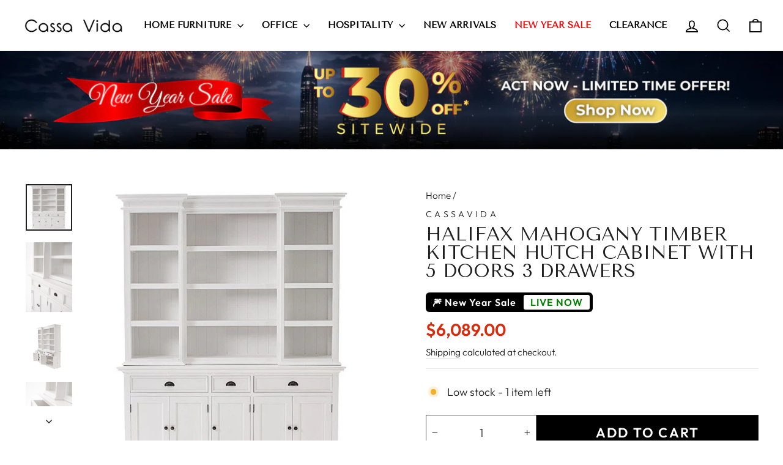

--- FILE ---
content_type: text/html; charset=utf-8
request_url: https://cassavida.com.au/products/halifax-mahogany-timber-kitchen-hutch-cabinet-with-5-doors-3-drawers
body_size: 52733
content:
<!doctype html>
<html class="no-js" lang="en" dir="ltr">
  <head>
    <meta charset="utf-8">
    <meta http-equiv="X-UA-Compatible" content="IE=edge,chrome=1">
    <meta name="viewport" content="width=device-width,initial-scale=1">
    <meta name="theme-color" content="#111111">
    <link rel="canonical" href="https://cassavida.com.au/products/halifax-mahogany-timber-kitchen-hutch-cabinet-with-5-doors-3-drawers">
    <link rel="preconnect" href="https://cdn.shopify.com" crossorigin>
    <link rel="preconnect" href="https://fonts.shopifycdn.com" crossorigin>
    <link rel="dns-prefetch" href="https://productreviews.shopifycdn.com">
    <link rel="dns-prefetch" href="https://ajax.googleapis.com">
    <link rel="dns-prefetch" href="https://maps.googleapis.com">
    <link rel="dns-prefetch" href="https://maps.gstatic.com">

    <style>
      .scrolling-text{
        --move-speed: 600s !important;
      }
      .orichi, .product-form__payment-info, .payment-buttons{display:none;}
    </style>

    <!-- Google Tag Manager -->
    <script>
      (function(w,d,s,l,i){w[l]=w[l]||[];w[l].push({'gtm.start':
      new Date().getTime(),event:'gtm.js'});var f=d.getElementsByTagName(s)[0],
      j=d.createElement(s),dl=l!='dataLayer'?'&l='+l:'';j.async=true;j.src=
      'https://www.googletagmanager.com/gtm.js?id='+i+dl;f.parentNode.insertBefore(j,f);
      })(window,document,'script','dataLayer','GTM-TMKDRQK6');
    </script>
    <!-- End Google Tag Manager -->
    <!-- Start of Tawk.to Script -->
     <script type="text/javascript">
      var Tawk_API=Tawk_API||{}, Tawk_LoadStart=new Date();
      (function(){
      var s1=document.createElement("script"),s0=document.getElementsByTagName("script")[0];
      s1.async=true;
      s1.src='https://embed.tawk.to/60e3cbb4d6e7610a49a9c972/1f9st7ev3';
      s1.charset='UTF-8';
      s1.setAttribute('crossorigin','*');
      s0.parentNode.insertBefore(s1,s0);
      })();
    </script> 
    <!-- End of Tawk.to Script --><link rel="shortcut icon" href="//cassavida.com.au/cdn/shop/files/favicon_32x32.jpg?v=1713335353" type="image/png"><title>Buy Halifax Mahogany Timber Kitchen Hutch Cabinet with 5 Doors 3 Drawers Online in Australia | Cassa Vida
</title>
<meta name="description" content="Transform your space with Halifax Mahogany Timber Kitchen Hutch Cabinet with 5 Doors 3 Drawers. Browse our extensive collection of home and office furniture online at Cassa Vida. quick delivery across Australia."><meta property="og:site_name" content="Cassa Vida">
  <meta property="og:url" content="https://cassavida.com.au/products/halifax-mahogany-timber-kitchen-hutch-cabinet-with-5-doors-3-drawers">
  <meta property="og:title" content="Halifax Mahogany Timber Kitchen Hutch Cabinet with 5 Doors 3 Drawers">
  <meta property="og:type" content="product">
  <meta property="og:description" content="Transform your space with Halifax Mahogany Timber Kitchen Hutch Cabinet with 5 Doors 3 Drawers. Browse our extensive collection of home and office furniture online at Cassa Vida. quick delivery across Australia."><meta property="og:image" content="http://cassavida.com.au/cdn/shop/files/Halifax-Mahogany-Timber-Kitchen-Hutch-Cabinet-with-5-Doors-3-Drawers-1.jpg?v=1718745979">
    <meta property="og:image:secure_url" content="https://cassavida.com.au/cdn/shop/files/Halifax-Mahogany-Timber-Kitchen-Hutch-Cabinet-with-5-Doors-3-Drawers-1.jpg?v=1718745979">
    <meta property="og:image:width" content="600">
    <meta property="og:image:height" content="600"><meta name="twitter:site" content="@">
  <meta name="twitter:card" content="summary_large_image">
  <meta name="twitter:title" content="Halifax Mahogany Timber Kitchen Hutch Cabinet with 5 Doors 3 Drawers">
  <meta name="twitter:description" content="Transform your space with Halifax Mahogany Timber Kitchen Hutch Cabinet with 5 Doors 3 Drawers. Browse our extensive collection of home and office furniture online at Cassa Vida. quick delivery across Australia.">
<style data-shopify>@font-face {
  font-family: "Tenor Sans";
  font-weight: 400;
  font-style: normal;
  font-display: swap;
  src: url("//cassavida.com.au/cdn/fonts/tenor_sans/tenorsans_n4.966071a72c28462a9256039d3e3dc5b0cf314f65.woff2") format("woff2"),
       url("//cassavida.com.au/cdn/fonts/tenor_sans/tenorsans_n4.2282841d948f9649ba5c3cad6ea46df268141820.woff") format("woff");
}

  @font-face {
  font-family: Outfit;
  font-weight: 300;
  font-style: normal;
  font-display: swap;
  src: url("//cassavida.com.au/cdn/fonts/outfit/outfit_n3.8c97ae4c4fac7c2ea467a6dc784857f4de7e0e37.woff2") format("woff2"),
       url("//cassavida.com.au/cdn/fonts/outfit/outfit_n3.b50a189ccde91f9bceee88f207c18c09f0b62a7b.woff") format("woff");
}


  @font-face {
  font-family: Outfit;
  font-weight: 600;
  font-style: normal;
  font-display: swap;
  src: url("//cassavida.com.au/cdn/fonts/outfit/outfit_n6.dfcbaa80187851df2e8384061616a8eaa1702fdc.woff2") format("woff2"),
       url("//cassavida.com.au/cdn/fonts/outfit/outfit_n6.88384e9fc3e36038624caccb938f24ea8008a91d.woff") format("woff");
}

  
  
</style><link href="//cassavida.com.au/cdn/shop/t/1/assets/theme.css?v=118847591270882704121749190571" rel="stylesheet" type="text/css" media="all" />
<style data-shopify>:root {
    --typeHeaderPrimary: "Tenor Sans";
    --typeHeaderFallback: sans-serif;
    --typeHeaderSize: 36px;
    --typeHeaderWeight: 400;
    --typeHeaderLineHeight: 1;
    --typeHeaderSpacing: 0.0em;

    --typeBasePrimary:Outfit;
    --typeBaseFallback:sans-serif;
    --typeBaseSize: 18px;
    --typeBaseWeight: 300;
    --typeBaseSpacing: 0.0em;
    --typeBaseLineHeight: 1.4;
    --typeBaselineHeightMinus01: 1.3;

    --typeCollectionTitle: 20px;

    --iconWeight: 4px;
    --iconLinecaps: miter;

    
        --buttonRadius: 0;
    

    --colorGridOverlayOpacity: 0.1;
    }

    .placeholder-content {
    background-image: linear-gradient(100deg, #ffffff 40%, #f7f7f7 63%, #ffffff 79%);
    }</style><script>
      document.documentElement.className = document.documentElement.className.replace('no-js', 'js');
      window.theme = window.theme || {};
      theme.routes = {
        home: "/",
        cart: "/cart.js",
        cartPage: "/cart",
        cartAdd: "/cart/add.js",
        cartChange: "/cart/change.js",
        search: "/search",
        predictiveSearch: "/search/suggest"
      };
      theme.strings = {
        soldOut: "Sold Out",
        unavailable: "Unavailable",
        inStockLabel: "In stock, ready to ship",
        oneStockLabel: "Low stock - [count] item left",
        otherStockLabel: "Low stock - [count] items left",
        willNotShipUntil: "Ready to ship [date]",
        willBeInStockAfter: "Back in stock [date]",
        waitingForStock: "Backordered, shipping soon",
        savePrice: "Save [saved_amount]",
        cartEmpty: "Your cart is currently empty.",
        cartTermsConfirmation: "You must agree with the terms and conditions of sales to check out",
        searchCollections: "Collections",
        searchPages: "Pages",
        searchArticles: "Articles",
        productFrom: "from ",
        maxQuantity: "You can only have [quantity] of [title] in your cart."
      };
      theme.settings = {
        cartType: "drawer",
        isCustomerTemplate: false,
        moneyFormat: "${{amount}}",
        saveType: "dollar",
        productImageSize: "square",
        productImageCover: false,
        predictiveSearch: true,
        predictiveSearchType: null,
        predictiveSearchVendor: false,
        predictiveSearchPrice: false,
        quickView: false,
        themeName: 'Impulse',
        themeVersion: "7.4.1"
      };
    </script>

    <script>window.performance && window.performance.mark && window.performance.mark('shopify.content_for_header.start');</script><meta name="google-site-verification" content="PMgQMffL-UTYxDGKC_QGRzpNuZl7lNFal_08QaYkkyM">
<meta name="facebook-domain-verification" content="u3zyx0nz2412c2v801xcm6gotrskh4">
<meta id="shopify-digital-wallet" name="shopify-digital-wallet" content="/64511934604/digital_wallets/dialog">
<meta name="shopify-checkout-api-token" content="e6fcba3ab11dbf0f371a222acf745f6e">
<meta id="in-context-paypal-metadata" data-shop-id="64511934604" data-venmo-supported="false" data-environment="production" data-locale="en_US" data-paypal-v4="true" data-currency="AUD">
<link rel="alternate" type="application/json+oembed" href="https://cassavida.com.au/products/halifax-mahogany-timber-kitchen-hutch-cabinet-with-5-doors-3-drawers.oembed">
<script async="async" src="/checkouts/internal/preloads.js?locale=en-AU"></script>
<link rel="preconnect" href="https://shop.app" crossorigin="anonymous">
<script async="async" src="https://shop.app/checkouts/internal/preloads.js?locale=en-AU&shop_id=64511934604" crossorigin="anonymous"></script>
<script id="apple-pay-shop-capabilities" type="application/json">{"shopId":64511934604,"countryCode":"AU","currencyCode":"AUD","merchantCapabilities":["supports3DS"],"merchantId":"gid:\/\/shopify\/Shop\/64511934604","merchantName":"Cassa Vida","requiredBillingContactFields":["postalAddress","email","phone"],"requiredShippingContactFields":["postalAddress","email","phone"],"shippingType":"shipping","supportedNetworks":["visa","masterCard","amex","jcb"],"total":{"type":"pending","label":"Cassa Vida","amount":"1.00"},"shopifyPaymentsEnabled":true,"supportsSubscriptions":true}</script>
<script id="shopify-features" type="application/json">{"accessToken":"e6fcba3ab11dbf0f371a222acf745f6e","betas":["rich-media-storefront-analytics"],"domain":"cassavida.com.au","predictiveSearch":true,"shopId":64511934604,"locale":"en"}</script>
<script>var Shopify = Shopify || {};
Shopify.shop = "cassavida.myshopify.com";
Shopify.locale = "en";
Shopify.currency = {"active":"AUD","rate":"1.0"};
Shopify.country = "AU";
Shopify.theme = {"name":"Impulse","id":134643155084,"schema_name":"Impulse","schema_version":"7.4.1","theme_store_id":857,"role":"main"};
Shopify.theme.handle = "null";
Shopify.theme.style = {"id":null,"handle":null};
Shopify.cdnHost = "cassavida.com.au/cdn";
Shopify.routes = Shopify.routes || {};
Shopify.routes.root = "/";</script>
<script type="module">!function(o){(o.Shopify=o.Shopify||{}).modules=!0}(window);</script>
<script>!function(o){function n(){var o=[];function n(){o.push(Array.prototype.slice.apply(arguments))}return n.q=o,n}var t=o.Shopify=o.Shopify||{};t.loadFeatures=n(),t.autoloadFeatures=n()}(window);</script>
<script>
  window.ShopifyPay = window.ShopifyPay || {};
  window.ShopifyPay.apiHost = "shop.app\/pay";
  window.ShopifyPay.redirectState = null;
</script>
<script id="shop-js-analytics" type="application/json">{"pageType":"product"}</script>
<script defer="defer" async type="module" src="//cassavida.com.au/cdn/shopifycloud/shop-js/modules/v2/client.init-shop-cart-sync_BApSsMSl.en.esm.js"></script>
<script defer="defer" async type="module" src="//cassavida.com.au/cdn/shopifycloud/shop-js/modules/v2/chunk.common_CBoos6YZ.esm.js"></script>
<script type="module">
  await import("//cassavida.com.au/cdn/shopifycloud/shop-js/modules/v2/client.init-shop-cart-sync_BApSsMSl.en.esm.js");
await import("//cassavida.com.au/cdn/shopifycloud/shop-js/modules/v2/chunk.common_CBoos6YZ.esm.js");

  window.Shopify.SignInWithShop?.initShopCartSync?.({"fedCMEnabled":true,"windoidEnabled":true});

</script>
<script>
  window.Shopify = window.Shopify || {};
  if (!window.Shopify.featureAssets) window.Shopify.featureAssets = {};
  window.Shopify.featureAssets['shop-js'] = {"shop-cart-sync":["modules/v2/client.shop-cart-sync_DJczDl9f.en.esm.js","modules/v2/chunk.common_CBoos6YZ.esm.js"],"init-fed-cm":["modules/v2/client.init-fed-cm_BzwGC0Wi.en.esm.js","modules/v2/chunk.common_CBoos6YZ.esm.js"],"init-windoid":["modules/v2/client.init-windoid_BS26ThXS.en.esm.js","modules/v2/chunk.common_CBoos6YZ.esm.js"],"shop-cash-offers":["modules/v2/client.shop-cash-offers_DthCPNIO.en.esm.js","modules/v2/chunk.common_CBoos6YZ.esm.js","modules/v2/chunk.modal_Bu1hFZFC.esm.js"],"shop-button":["modules/v2/client.shop-button_D_JX508o.en.esm.js","modules/v2/chunk.common_CBoos6YZ.esm.js"],"init-shop-email-lookup-coordinator":["modules/v2/client.init-shop-email-lookup-coordinator_DFwWcvrS.en.esm.js","modules/v2/chunk.common_CBoos6YZ.esm.js"],"shop-toast-manager":["modules/v2/client.shop-toast-manager_tEhgP2F9.en.esm.js","modules/v2/chunk.common_CBoos6YZ.esm.js"],"shop-login-button":["modules/v2/client.shop-login-button_DwLgFT0K.en.esm.js","modules/v2/chunk.common_CBoos6YZ.esm.js","modules/v2/chunk.modal_Bu1hFZFC.esm.js"],"avatar":["modules/v2/client.avatar_BTnouDA3.en.esm.js"],"init-shop-cart-sync":["modules/v2/client.init-shop-cart-sync_BApSsMSl.en.esm.js","modules/v2/chunk.common_CBoos6YZ.esm.js"],"pay-button":["modules/v2/client.pay-button_BuNmcIr_.en.esm.js","modules/v2/chunk.common_CBoos6YZ.esm.js"],"init-shop-for-new-customer-accounts":["modules/v2/client.init-shop-for-new-customer-accounts_DrjXSI53.en.esm.js","modules/v2/client.shop-login-button_DwLgFT0K.en.esm.js","modules/v2/chunk.common_CBoos6YZ.esm.js","modules/v2/chunk.modal_Bu1hFZFC.esm.js"],"init-customer-accounts-sign-up":["modules/v2/client.init-customer-accounts-sign-up_TlVCiykN.en.esm.js","modules/v2/client.shop-login-button_DwLgFT0K.en.esm.js","modules/v2/chunk.common_CBoos6YZ.esm.js","modules/v2/chunk.modal_Bu1hFZFC.esm.js"],"shop-follow-button":["modules/v2/client.shop-follow-button_C5D3XtBb.en.esm.js","modules/v2/chunk.common_CBoos6YZ.esm.js","modules/v2/chunk.modal_Bu1hFZFC.esm.js"],"checkout-modal":["modules/v2/client.checkout-modal_8TC_1FUY.en.esm.js","modules/v2/chunk.common_CBoos6YZ.esm.js","modules/v2/chunk.modal_Bu1hFZFC.esm.js"],"init-customer-accounts":["modules/v2/client.init-customer-accounts_C0Oh2ljF.en.esm.js","modules/v2/client.shop-login-button_DwLgFT0K.en.esm.js","modules/v2/chunk.common_CBoos6YZ.esm.js","modules/v2/chunk.modal_Bu1hFZFC.esm.js"],"lead-capture":["modules/v2/client.lead-capture_Cq0gfm7I.en.esm.js","modules/v2/chunk.common_CBoos6YZ.esm.js","modules/v2/chunk.modal_Bu1hFZFC.esm.js"],"shop-login":["modules/v2/client.shop-login_BmtnoEUo.en.esm.js","modules/v2/chunk.common_CBoos6YZ.esm.js","modules/v2/chunk.modal_Bu1hFZFC.esm.js"],"payment-terms":["modules/v2/client.payment-terms_BHOWV7U_.en.esm.js","modules/v2/chunk.common_CBoos6YZ.esm.js","modules/v2/chunk.modal_Bu1hFZFC.esm.js"]};
</script>
<script>(function() {
  var isLoaded = false;
  function asyncLoad() {
    if (isLoaded) return;
    isLoaded = true;
    var urls = ["https:\/\/static.klaviyo.com\/onsite\/js\/klaviyo.js?company_id=XEJdeg\u0026shop=cassavida.myshopify.com"];
    for (var i = 0; i < urls.length; i++) {
      var s = document.createElement('script');
      s.type = 'text/javascript';
      s.async = true;
      s.src = urls[i];
      var x = document.getElementsByTagName('script')[0];
      x.parentNode.insertBefore(s, x);
    }
  };
  if(window.attachEvent) {
    window.attachEvent('onload', asyncLoad);
  } else {
    window.addEventListener('load', asyncLoad, false);
  }
})();</script>
<script id="__st">var __st={"a":64511934604,"offset":36000,"reqid":"5d45d0db-a1d4-48c5-9a23-cfdf40d773a6-1768903558","pageurl":"cassavida.com.au\/products\/halifax-mahogany-timber-kitchen-hutch-cabinet-with-5-doors-3-drawers","u":"351909496e5d","p":"product","rtyp":"product","rid":7824262594700};</script>
<script>window.ShopifyPaypalV4VisibilityTracking = true;</script>
<script id="captcha-bootstrap">!function(){'use strict';const t='contact',e='account',n='new_comment',o=[[t,t],['blogs',n],['comments',n],[t,'customer']],c=[[e,'customer_login'],[e,'guest_login'],[e,'recover_customer_password'],[e,'create_customer']],r=t=>t.map((([t,e])=>`form[action*='/${t}']:not([data-nocaptcha='true']) input[name='form_type'][value='${e}']`)).join(','),a=t=>()=>t?[...document.querySelectorAll(t)].map((t=>t.form)):[];function s(){const t=[...o],e=r(t);return a(e)}const i='password',u='form_key',d=['recaptcha-v3-token','g-recaptcha-response','h-captcha-response',i],f=()=>{try{return window.sessionStorage}catch{return}},m='__shopify_v',_=t=>t.elements[u];function p(t,e,n=!1){try{const o=window.sessionStorage,c=JSON.parse(o.getItem(e)),{data:r}=function(t){const{data:e,action:n}=t;return t[m]||n?{data:e,action:n}:{data:t,action:n}}(c);for(const[e,n]of Object.entries(r))t.elements[e]&&(t.elements[e].value=n);n&&o.removeItem(e)}catch(o){console.error('form repopulation failed',{error:o})}}const l='form_type',E='cptcha';function T(t){t.dataset[E]=!0}const w=window,h=w.document,L='Shopify',v='ce_forms',y='captcha';let A=!1;((t,e)=>{const n=(g='f06e6c50-85a8-45c8-87d0-21a2b65856fe',I='https://cdn.shopify.com/shopifycloud/storefront-forms-hcaptcha/ce_storefront_forms_captcha_hcaptcha.v1.5.2.iife.js',D={infoText:'Protected by hCaptcha',privacyText:'Privacy',termsText:'Terms'},(t,e,n)=>{const o=w[L][v],c=o.bindForm;if(c)return c(t,g,e,D).then(n);var r;o.q.push([[t,g,e,D],n]),r=I,A||(h.body.append(Object.assign(h.createElement('script'),{id:'captcha-provider',async:!0,src:r})),A=!0)});var g,I,D;w[L]=w[L]||{},w[L][v]=w[L][v]||{},w[L][v].q=[],w[L][y]=w[L][y]||{},w[L][y].protect=function(t,e){n(t,void 0,e),T(t)},Object.freeze(w[L][y]),function(t,e,n,w,h,L){const[v,y,A,g]=function(t,e,n){const i=e?o:[],u=t?c:[],d=[...i,...u],f=r(d),m=r(i),_=r(d.filter((([t,e])=>n.includes(e))));return[a(f),a(m),a(_),s()]}(w,h,L),I=t=>{const e=t.target;return e instanceof HTMLFormElement?e:e&&e.form},D=t=>v().includes(t);t.addEventListener('submit',(t=>{const e=I(t);if(!e)return;const n=D(e)&&!e.dataset.hcaptchaBound&&!e.dataset.recaptchaBound,o=_(e),c=g().includes(e)&&(!o||!o.value);(n||c)&&t.preventDefault(),c&&!n&&(function(t){try{if(!f())return;!function(t){const e=f();if(!e)return;const n=_(t);if(!n)return;const o=n.value;o&&e.removeItem(o)}(t);const e=Array.from(Array(32),(()=>Math.random().toString(36)[2])).join('');!function(t,e){_(t)||t.append(Object.assign(document.createElement('input'),{type:'hidden',name:u})),t.elements[u].value=e}(t,e),function(t,e){const n=f();if(!n)return;const o=[...t.querySelectorAll(`input[type='${i}']`)].map((({name:t})=>t)),c=[...d,...o],r={};for(const[a,s]of new FormData(t).entries())c.includes(a)||(r[a]=s);n.setItem(e,JSON.stringify({[m]:1,action:t.action,data:r}))}(t,e)}catch(e){console.error('failed to persist form',e)}}(e),e.submit())}));const S=(t,e)=>{t&&!t.dataset[E]&&(n(t,e.some((e=>e===t))),T(t))};for(const o of['focusin','change'])t.addEventListener(o,(t=>{const e=I(t);D(e)&&S(e,y())}));const B=e.get('form_key'),M=e.get(l),P=B&&M;t.addEventListener('DOMContentLoaded',(()=>{const t=y();if(P)for(const e of t)e.elements[l].value===M&&p(e,B);[...new Set([...A(),...v().filter((t=>'true'===t.dataset.shopifyCaptcha))])].forEach((e=>S(e,t)))}))}(h,new URLSearchParams(w.location.search),n,t,e,['guest_login'])})(!0,!0)}();</script>
<script integrity="sha256-4kQ18oKyAcykRKYeNunJcIwy7WH5gtpwJnB7kiuLZ1E=" data-source-attribution="shopify.loadfeatures" defer="defer" src="//cassavida.com.au/cdn/shopifycloud/storefront/assets/storefront/load_feature-a0a9edcb.js" crossorigin="anonymous"></script>
<script crossorigin="anonymous" defer="defer" src="//cassavida.com.au/cdn/shopifycloud/storefront/assets/shopify_pay/storefront-65b4c6d7.js?v=20250812"></script>
<script data-source-attribution="shopify.dynamic_checkout.dynamic.init">var Shopify=Shopify||{};Shopify.PaymentButton=Shopify.PaymentButton||{isStorefrontPortableWallets:!0,init:function(){window.Shopify.PaymentButton.init=function(){};var t=document.createElement("script");t.src="https://cassavida.com.au/cdn/shopifycloud/portable-wallets/latest/portable-wallets.en.js",t.type="module",document.head.appendChild(t)}};
</script>
<script data-source-attribution="shopify.dynamic_checkout.buyer_consent">
  function portableWalletsHideBuyerConsent(e){var t=document.getElementById("shopify-buyer-consent"),n=document.getElementById("shopify-subscription-policy-button");t&&n&&(t.classList.add("hidden"),t.setAttribute("aria-hidden","true"),n.removeEventListener("click",e))}function portableWalletsShowBuyerConsent(e){var t=document.getElementById("shopify-buyer-consent"),n=document.getElementById("shopify-subscription-policy-button");t&&n&&(t.classList.remove("hidden"),t.removeAttribute("aria-hidden"),n.addEventListener("click",e))}window.Shopify?.PaymentButton&&(window.Shopify.PaymentButton.hideBuyerConsent=portableWalletsHideBuyerConsent,window.Shopify.PaymentButton.showBuyerConsent=portableWalletsShowBuyerConsent);
</script>
<script>
  function portableWalletsCleanup(e){e&&e.src&&console.error("Failed to load portable wallets script "+e.src);var t=document.querySelectorAll("shopify-accelerated-checkout .shopify-payment-button__skeleton, shopify-accelerated-checkout-cart .wallet-cart-button__skeleton"),e=document.getElementById("shopify-buyer-consent");for(let e=0;e<t.length;e++)t[e].remove();e&&e.remove()}function portableWalletsNotLoadedAsModule(e){e instanceof ErrorEvent&&"string"==typeof e.message&&e.message.includes("import.meta")&&"string"==typeof e.filename&&e.filename.includes("portable-wallets")&&(window.removeEventListener("error",portableWalletsNotLoadedAsModule),window.Shopify.PaymentButton.failedToLoad=e,"loading"===document.readyState?document.addEventListener("DOMContentLoaded",window.Shopify.PaymentButton.init):window.Shopify.PaymentButton.init())}window.addEventListener("error",portableWalletsNotLoadedAsModule);
</script>

<script type="module" src="https://cassavida.com.au/cdn/shopifycloud/portable-wallets/latest/portable-wallets.en.js" onError="portableWalletsCleanup(this)" crossorigin="anonymous"></script>
<script nomodule>
  document.addEventListener("DOMContentLoaded", portableWalletsCleanup);
</script>

<link id="shopify-accelerated-checkout-styles" rel="stylesheet" media="screen" href="https://cassavida.com.au/cdn/shopifycloud/portable-wallets/latest/accelerated-checkout-backwards-compat.css" crossorigin="anonymous">
<style id="shopify-accelerated-checkout-cart">
        #shopify-buyer-consent {
  margin-top: 1em;
  display: inline-block;
  width: 100%;
}

#shopify-buyer-consent.hidden {
  display: none;
}

#shopify-subscription-policy-button {
  background: none;
  border: none;
  padding: 0;
  text-decoration: underline;
  font-size: inherit;
  cursor: pointer;
}

#shopify-subscription-policy-button::before {
  box-shadow: none;
}

      </style>

<script>window.performance && window.performance.mark && window.performance.mark('shopify.content_for_header.end');</script>

    <script src="//cassavida.com.au/cdn/shop/t/1/assets/vendor-scripts-v11.js" defer="defer"></script><script src="//cassavida.com.au/cdn/shop/t/1/assets/theme.js?v=136904160527539270741711478335" defer="defer"></script>

    <style>
               #moreText {
                 display: none;
              }
      .needsclick.kl-private-reset-css-Xuajs1 {
          
      }
           ._1fragem1y._1fragemlt._16s97g73r{display:none;}
    </style>

    

    <script type="text/javascript">
      (function(c,l,a,r,i,t,y){
          c[a]=c[a]||function(){(c[a].q=c[a].q||[]).push(arguments)};
          t=l.createElement(r);t.async=1;t.src="https://www.clarity.ms/tag/"+i;
          y=l.getElementsByTagName(r)[0];y.parentNode.insertBefore(t,y);
      })(window, document, "clarity", "script", "qkhon6fw0m");
    </script>
  <!-- BEGIN app block: shopify://apps/yotpo-product-reviews/blocks/reviews_tab/eb7dfd7d-db44-4334-bc49-c893b51b36cf -->



<!-- END app block --><!-- BEGIN app block: shopify://apps/simprosys-google-shopping-feed/blocks/core_settings_block/1f0b859e-9fa6-4007-97e8-4513aff5ff3b --><!-- BEGIN: GSF App Core Tags & Scripts by Simprosys Google Shopping Feed -->









<!-- END: GSF App Core Tags & Scripts by Simprosys Google Shopping Feed -->
<!-- END app block --><!-- BEGIN app block: shopify://apps/smart-seo/blocks/smartseo/7b0a6064-ca2e-4392-9a1d-8c43c942357b --><meta name="smart-seo-integrated" content="true" /><!-- metatagsSavedToSEOFields: true --><!-- BEGIN app snippet: smartseo.custom.schemas.jsonld --><!-- END app snippet --><!-- BEGIN app snippet: smartseo.product.jsonld -->


<!--JSON-LD data generated by Smart SEO-->
<script type="application/ld+json">
    {
        "@context": "https://schema.org/",
        "@type":"Product",
        "url": "https://cassavida.com.au/products/halifax-mahogany-timber-kitchen-hutch-cabinet-with-5-doors-3-drawers",
        "name": "Halifax Mahogany Timber Kitchen Hutch Cabinet with 5 Doors 3 Drawers",
        "image": "https://cassavida.com.au/cdn/shop/files/Halifax-Mahogany-Timber-Kitchen-Hutch-Cabinet-with-5-Doors-3-Drawers-1.jpg?v=1718745979",
        "description": "20% OFF ! Use the coupon code … CVDEAL20 The Nova Solo Halifax Mahogany Timber Kitchen Hutch Cabinet with 5 Doors 3 Drawers with its impressive stance, this majestic hutch is a statement piece for any kitchen, dining or living area. It is an absolute storage saviour, mixing both drawer and shelf ...",
        "brand": {
            "@type": "Brand",
            "name": "CassaVida"
        },
        "sku": "BCA605",
        "mpn": "BCA605","offers": [
                    {
                        "@type": "Offer",
                        "priceCurrency": "AUD",
                        "price": "6089.00",
                        "priceValidUntil": "2026-04-20",
                        "availability": "https://schema.org/InStock",
                        "itemCondition": "https://schema.org/NewCondition",
                        "sku": "BCA605",
                        "url": "https://cassavida.com.au/products/halifax-mahogany-timber-kitchen-hutch-cabinet-with-5-doors-3-drawers?variant=43012185817228",
                        "seller": {
    "@context": "https://schema.org",
    "@type": "Organization"}
                    }
        ]}
</script><!-- END app snippet --><!-- BEGIN app snippet: smartseo.breadcrumbs.jsonld --><!--JSON-LD data generated by Smart SEO-->
<script type="application/ld+json">
    {
        "@context": "https://schema.org",
        "@type": "BreadcrumbList",
        "itemListElement": [
            {
                "@type": "ListItem",
                "position": 1,
                "item": {
                    "@type": "Website",
                    "@id": "https://cassavida.com.au",
                    "name": "Home"
                }
            },
            {
                "@type": "ListItem",
                "position": 2,
                "item": {
                    "@type": "WebPage",
                    "@id": "https://cassavida.com.au/products/halifax-mahogany-timber-kitchen-hutch-cabinet-with-5-doors-3-drawers",
                    "name": "Halifax Mahogany Timber Kitchen Hutch Cabinet with 5 Doors 3 Drawers"
                }
            }
        ]
    }
</script><!-- END app snippet --><!-- END app block --><!-- BEGIN app block: shopify://apps/seowill-redirects/blocks/brokenlink-404/cc7b1996-e567-42d0-8862-356092041863 -->
<script type="text/javascript">
    !function(t){var e={};function r(n){if(e[n])return e[n].exports;var o=e[n]={i:n,l:!1,exports:{}};return t[n].call(o.exports,o,o.exports,r),o.l=!0,o.exports}r.m=t,r.c=e,r.d=function(t,e,n){r.o(t,e)||Object.defineProperty(t,e,{enumerable:!0,get:n})},r.r=function(t){"undefined"!==typeof Symbol&&Symbol.toStringTag&&Object.defineProperty(t,Symbol.toStringTag,{value:"Module"}),Object.defineProperty(t,"__esModule",{value:!0})},r.t=function(t,e){if(1&e&&(t=r(t)),8&e)return t;if(4&e&&"object"===typeof t&&t&&t.__esModule)return t;var n=Object.create(null);if(r.r(n),Object.defineProperty(n,"default",{enumerable:!0,value:t}),2&e&&"string"!=typeof t)for(var o in t)r.d(n,o,function(e){return t[e]}.bind(null,o));return n},r.n=function(t){var e=t&&t.__esModule?function(){return t.default}:function(){return t};return r.d(e,"a",e),e},r.o=function(t,e){return Object.prototype.hasOwnProperty.call(t,e)},r.p="",r(r.s=11)}([function(t,e,r){"use strict";var n=r(2),o=Object.prototype.toString;function i(t){return"[object Array]"===o.call(t)}function a(t){return"undefined"===typeof t}function u(t){return null!==t&&"object"===typeof t}function s(t){return"[object Function]"===o.call(t)}function c(t,e){if(null!==t&&"undefined"!==typeof t)if("object"!==typeof t&&(t=[t]),i(t))for(var r=0,n=t.length;r<n;r++)e.call(null,t[r],r,t);else for(var o in t)Object.prototype.hasOwnProperty.call(t,o)&&e.call(null,t[o],o,t)}t.exports={isArray:i,isArrayBuffer:function(t){return"[object ArrayBuffer]"===o.call(t)},isBuffer:function(t){return null!==t&&!a(t)&&null!==t.constructor&&!a(t.constructor)&&"function"===typeof t.constructor.isBuffer&&t.constructor.isBuffer(t)},isFormData:function(t){return"undefined"!==typeof FormData&&t instanceof FormData},isArrayBufferView:function(t){return"undefined"!==typeof ArrayBuffer&&ArrayBuffer.isView?ArrayBuffer.isView(t):t&&t.buffer&&t.buffer instanceof ArrayBuffer},isString:function(t){return"string"===typeof t},isNumber:function(t){return"number"===typeof t},isObject:u,isUndefined:a,isDate:function(t){return"[object Date]"===o.call(t)},isFile:function(t){return"[object File]"===o.call(t)},isBlob:function(t){return"[object Blob]"===o.call(t)},isFunction:s,isStream:function(t){return u(t)&&s(t.pipe)},isURLSearchParams:function(t){return"undefined"!==typeof URLSearchParams&&t instanceof URLSearchParams},isStandardBrowserEnv:function(){return("undefined"===typeof navigator||"ReactNative"!==navigator.product&&"NativeScript"!==navigator.product&&"NS"!==navigator.product)&&("undefined"!==typeof window&&"undefined"!==typeof document)},forEach:c,merge:function t(){var e={};function r(r,n){"object"===typeof e[n]&&"object"===typeof r?e[n]=t(e[n],r):e[n]=r}for(var n=0,o=arguments.length;n<o;n++)c(arguments[n],r);return e},deepMerge:function t(){var e={};function r(r,n){"object"===typeof e[n]&&"object"===typeof r?e[n]=t(e[n],r):e[n]="object"===typeof r?t({},r):r}for(var n=0,o=arguments.length;n<o;n++)c(arguments[n],r);return e},extend:function(t,e,r){return c(e,(function(e,o){t[o]=r&&"function"===typeof e?n(e,r):e})),t},trim:function(t){return t.replace(/^\s*/,"").replace(/\s*$/,"")}}},function(t,e,r){t.exports=r(12)},function(t,e,r){"use strict";t.exports=function(t,e){return function(){for(var r=new Array(arguments.length),n=0;n<r.length;n++)r[n]=arguments[n];return t.apply(e,r)}}},function(t,e,r){"use strict";var n=r(0);function o(t){return encodeURIComponent(t).replace(/%40/gi,"@").replace(/%3A/gi,":").replace(/%24/g,"$").replace(/%2C/gi,",").replace(/%20/g,"+").replace(/%5B/gi,"[").replace(/%5D/gi,"]")}t.exports=function(t,e,r){if(!e)return t;var i;if(r)i=r(e);else if(n.isURLSearchParams(e))i=e.toString();else{var a=[];n.forEach(e,(function(t,e){null!==t&&"undefined"!==typeof t&&(n.isArray(t)?e+="[]":t=[t],n.forEach(t,(function(t){n.isDate(t)?t=t.toISOString():n.isObject(t)&&(t=JSON.stringify(t)),a.push(o(e)+"="+o(t))})))})),i=a.join("&")}if(i){var u=t.indexOf("#");-1!==u&&(t=t.slice(0,u)),t+=(-1===t.indexOf("?")?"?":"&")+i}return t}},function(t,e,r){"use strict";t.exports=function(t){return!(!t||!t.__CANCEL__)}},function(t,e,r){"use strict";(function(e){var n=r(0),o=r(19),i={"Content-Type":"application/x-www-form-urlencoded"};function a(t,e){!n.isUndefined(t)&&n.isUndefined(t["Content-Type"])&&(t["Content-Type"]=e)}var u={adapter:function(){var t;return("undefined"!==typeof XMLHttpRequest||"undefined"!==typeof e&&"[object process]"===Object.prototype.toString.call(e))&&(t=r(6)),t}(),transformRequest:[function(t,e){return o(e,"Accept"),o(e,"Content-Type"),n.isFormData(t)||n.isArrayBuffer(t)||n.isBuffer(t)||n.isStream(t)||n.isFile(t)||n.isBlob(t)?t:n.isArrayBufferView(t)?t.buffer:n.isURLSearchParams(t)?(a(e,"application/x-www-form-urlencoded;charset=utf-8"),t.toString()):n.isObject(t)?(a(e,"application/json;charset=utf-8"),JSON.stringify(t)):t}],transformResponse:[function(t){if("string"===typeof t)try{t=JSON.parse(t)}catch(e){}return t}],timeout:0,xsrfCookieName:"XSRF-TOKEN",xsrfHeaderName:"X-XSRF-TOKEN",maxContentLength:-1,validateStatus:function(t){return t>=200&&t<300},headers:{common:{Accept:"application/json, text/plain, */*"}}};n.forEach(["delete","get","head"],(function(t){u.headers[t]={}})),n.forEach(["post","put","patch"],(function(t){u.headers[t]=n.merge(i)})),t.exports=u}).call(this,r(18))},function(t,e,r){"use strict";var n=r(0),o=r(20),i=r(3),a=r(22),u=r(25),s=r(26),c=r(7);t.exports=function(t){return new Promise((function(e,f){var l=t.data,p=t.headers;n.isFormData(l)&&delete p["Content-Type"];var h=new XMLHttpRequest;if(t.auth){var d=t.auth.username||"",m=t.auth.password||"";p.Authorization="Basic "+btoa(d+":"+m)}var y=a(t.baseURL,t.url);if(h.open(t.method.toUpperCase(),i(y,t.params,t.paramsSerializer),!0),h.timeout=t.timeout,h.onreadystatechange=function(){if(h&&4===h.readyState&&(0!==h.status||h.responseURL&&0===h.responseURL.indexOf("file:"))){var r="getAllResponseHeaders"in h?u(h.getAllResponseHeaders()):null,n={data:t.responseType&&"text"!==t.responseType?h.response:h.responseText,status:h.status,statusText:h.statusText,headers:r,config:t,request:h};o(e,f,n),h=null}},h.onabort=function(){h&&(f(c("Request aborted",t,"ECONNABORTED",h)),h=null)},h.onerror=function(){f(c("Network Error",t,null,h)),h=null},h.ontimeout=function(){var e="timeout of "+t.timeout+"ms exceeded";t.timeoutErrorMessage&&(e=t.timeoutErrorMessage),f(c(e,t,"ECONNABORTED",h)),h=null},n.isStandardBrowserEnv()){var v=r(27),g=(t.withCredentials||s(y))&&t.xsrfCookieName?v.read(t.xsrfCookieName):void 0;g&&(p[t.xsrfHeaderName]=g)}if("setRequestHeader"in h&&n.forEach(p,(function(t,e){"undefined"===typeof l&&"content-type"===e.toLowerCase()?delete p[e]:h.setRequestHeader(e,t)})),n.isUndefined(t.withCredentials)||(h.withCredentials=!!t.withCredentials),t.responseType)try{h.responseType=t.responseType}catch(w){if("json"!==t.responseType)throw w}"function"===typeof t.onDownloadProgress&&h.addEventListener("progress",t.onDownloadProgress),"function"===typeof t.onUploadProgress&&h.upload&&h.upload.addEventListener("progress",t.onUploadProgress),t.cancelToken&&t.cancelToken.promise.then((function(t){h&&(h.abort(),f(t),h=null)})),void 0===l&&(l=null),h.send(l)}))}},function(t,e,r){"use strict";var n=r(21);t.exports=function(t,e,r,o,i){var a=new Error(t);return n(a,e,r,o,i)}},function(t,e,r){"use strict";var n=r(0);t.exports=function(t,e){e=e||{};var r={},o=["url","method","params","data"],i=["headers","auth","proxy"],a=["baseURL","url","transformRequest","transformResponse","paramsSerializer","timeout","withCredentials","adapter","responseType","xsrfCookieName","xsrfHeaderName","onUploadProgress","onDownloadProgress","maxContentLength","validateStatus","maxRedirects","httpAgent","httpsAgent","cancelToken","socketPath"];n.forEach(o,(function(t){"undefined"!==typeof e[t]&&(r[t]=e[t])})),n.forEach(i,(function(o){n.isObject(e[o])?r[o]=n.deepMerge(t[o],e[o]):"undefined"!==typeof e[o]?r[o]=e[o]:n.isObject(t[o])?r[o]=n.deepMerge(t[o]):"undefined"!==typeof t[o]&&(r[o]=t[o])})),n.forEach(a,(function(n){"undefined"!==typeof e[n]?r[n]=e[n]:"undefined"!==typeof t[n]&&(r[n]=t[n])}));var u=o.concat(i).concat(a),s=Object.keys(e).filter((function(t){return-1===u.indexOf(t)}));return n.forEach(s,(function(n){"undefined"!==typeof e[n]?r[n]=e[n]:"undefined"!==typeof t[n]&&(r[n]=t[n])})),r}},function(t,e,r){"use strict";function n(t){this.message=t}n.prototype.toString=function(){return"Cancel"+(this.message?": "+this.message:"")},n.prototype.__CANCEL__=!0,t.exports=n},function(t,e,r){t.exports=r(13)},function(t,e,r){t.exports=r(30)},function(t,e,r){var n=function(t){"use strict";var e=Object.prototype,r=e.hasOwnProperty,n="function"===typeof Symbol?Symbol:{},o=n.iterator||"@@iterator",i=n.asyncIterator||"@@asyncIterator",a=n.toStringTag||"@@toStringTag";function u(t,e,r){return Object.defineProperty(t,e,{value:r,enumerable:!0,configurable:!0,writable:!0}),t[e]}try{u({},"")}catch(S){u=function(t,e,r){return t[e]=r}}function s(t,e,r,n){var o=e&&e.prototype instanceof l?e:l,i=Object.create(o.prototype),a=new L(n||[]);return i._invoke=function(t,e,r){var n="suspendedStart";return function(o,i){if("executing"===n)throw new Error("Generator is already running");if("completed"===n){if("throw"===o)throw i;return j()}for(r.method=o,r.arg=i;;){var a=r.delegate;if(a){var u=x(a,r);if(u){if(u===f)continue;return u}}if("next"===r.method)r.sent=r._sent=r.arg;else if("throw"===r.method){if("suspendedStart"===n)throw n="completed",r.arg;r.dispatchException(r.arg)}else"return"===r.method&&r.abrupt("return",r.arg);n="executing";var s=c(t,e,r);if("normal"===s.type){if(n=r.done?"completed":"suspendedYield",s.arg===f)continue;return{value:s.arg,done:r.done}}"throw"===s.type&&(n="completed",r.method="throw",r.arg=s.arg)}}}(t,r,a),i}function c(t,e,r){try{return{type:"normal",arg:t.call(e,r)}}catch(S){return{type:"throw",arg:S}}}t.wrap=s;var f={};function l(){}function p(){}function h(){}var d={};d[o]=function(){return this};var m=Object.getPrototypeOf,y=m&&m(m(T([])));y&&y!==e&&r.call(y,o)&&(d=y);var v=h.prototype=l.prototype=Object.create(d);function g(t){["next","throw","return"].forEach((function(e){u(t,e,(function(t){return this._invoke(e,t)}))}))}function w(t,e){var n;this._invoke=function(o,i){function a(){return new e((function(n,a){!function n(o,i,a,u){var s=c(t[o],t,i);if("throw"!==s.type){var f=s.arg,l=f.value;return l&&"object"===typeof l&&r.call(l,"__await")?e.resolve(l.__await).then((function(t){n("next",t,a,u)}),(function(t){n("throw",t,a,u)})):e.resolve(l).then((function(t){f.value=t,a(f)}),(function(t){return n("throw",t,a,u)}))}u(s.arg)}(o,i,n,a)}))}return n=n?n.then(a,a):a()}}function x(t,e){var r=t.iterator[e.method];if(void 0===r){if(e.delegate=null,"throw"===e.method){if(t.iterator.return&&(e.method="return",e.arg=void 0,x(t,e),"throw"===e.method))return f;e.method="throw",e.arg=new TypeError("The iterator does not provide a 'throw' method")}return f}var n=c(r,t.iterator,e.arg);if("throw"===n.type)return e.method="throw",e.arg=n.arg,e.delegate=null,f;var o=n.arg;return o?o.done?(e[t.resultName]=o.value,e.next=t.nextLoc,"return"!==e.method&&(e.method="next",e.arg=void 0),e.delegate=null,f):o:(e.method="throw",e.arg=new TypeError("iterator result is not an object"),e.delegate=null,f)}function b(t){var e={tryLoc:t[0]};1 in t&&(e.catchLoc=t[1]),2 in t&&(e.finallyLoc=t[2],e.afterLoc=t[3]),this.tryEntries.push(e)}function E(t){var e=t.completion||{};e.type="normal",delete e.arg,t.completion=e}function L(t){this.tryEntries=[{tryLoc:"root"}],t.forEach(b,this),this.reset(!0)}function T(t){if(t){var e=t[o];if(e)return e.call(t);if("function"===typeof t.next)return t;if(!isNaN(t.length)){var n=-1,i=function e(){for(;++n<t.length;)if(r.call(t,n))return e.value=t[n],e.done=!1,e;return e.value=void 0,e.done=!0,e};return i.next=i}}return{next:j}}function j(){return{value:void 0,done:!0}}return p.prototype=v.constructor=h,h.constructor=p,p.displayName=u(h,a,"GeneratorFunction"),t.isGeneratorFunction=function(t){var e="function"===typeof t&&t.constructor;return!!e&&(e===p||"GeneratorFunction"===(e.displayName||e.name))},t.mark=function(t){return Object.setPrototypeOf?Object.setPrototypeOf(t,h):(t.__proto__=h,u(t,a,"GeneratorFunction")),t.prototype=Object.create(v),t},t.awrap=function(t){return{__await:t}},g(w.prototype),w.prototype[i]=function(){return this},t.AsyncIterator=w,t.async=function(e,r,n,o,i){void 0===i&&(i=Promise);var a=new w(s(e,r,n,o),i);return t.isGeneratorFunction(r)?a:a.next().then((function(t){return t.done?t.value:a.next()}))},g(v),u(v,a,"Generator"),v[o]=function(){return this},v.toString=function(){return"[object Generator]"},t.keys=function(t){var e=[];for(var r in t)e.push(r);return e.reverse(),function r(){for(;e.length;){var n=e.pop();if(n in t)return r.value=n,r.done=!1,r}return r.done=!0,r}},t.values=T,L.prototype={constructor:L,reset:function(t){if(this.prev=0,this.next=0,this.sent=this._sent=void 0,this.done=!1,this.delegate=null,this.method="next",this.arg=void 0,this.tryEntries.forEach(E),!t)for(var e in this)"t"===e.charAt(0)&&r.call(this,e)&&!isNaN(+e.slice(1))&&(this[e]=void 0)},stop:function(){this.done=!0;var t=this.tryEntries[0].completion;if("throw"===t.type)throw t.arg;return this.rval},dispatchException:function(t){if(this.done)throw t;var e=this;function n(r,n){return a.type="throw",a.arg=t,e.next=r,n&&(e.method="next",e.arg=void 0),!!n}for(var o=this.tryEntries.length-1;o>=0;--o){var i=this.tryEntries[o],a=i.completion;if("root"===i.tryLoc)return n("end");if(i.tryLoc<=this.prev){var u=r.call(i,"catchLoc"),s=r.call(i,"finallyLoc");if(u&&s){if(this.prev<i.catchLoc)return n(i.catchLoc,!0);if(this.prev<i.finallyLoc)return n(i.finallyLoc)}else if(u){if(this.prev<i.catchLoc)return n(i.catchLoc,!0)}else{if(!s)throw new Error("try statement without catch or finally");if(this.prev<i.finallyLoc)return n(i.finallyLoc)}}}},abrupt:function(t,e){for(var n=this.tryEntries.length-1;n>=0;--n){var o=this.tryEntries[n];if(o.tryLoc<=this.prev&&r.call(o,"finallyLoc")&&this.prev<o.finallyLoc){var i=o;break}}i&&("break"===t||"continue"===t)&&i.tryLoc<=e&&e<=i.finallyLoc&&(i=null);var a=i?i.completion:{};return a.type=t,a.arg=e,i?(this.method="next",this.next=i.finallyLoc,f):this.complete(a)},complete:function(t,e){if("throw"===t.type)throw t.arg;return"break"===t.type||"continue"===t.type?this.next=t.arg:"return"===t.type?(this.rval=this.arg=t.arg,this.method="return",this.next="end"):"normal"===t.type&&e&&(this.next=e),f},finish:function(t){for(var e=this.tryEntries.length-1;e>=0;--e){var r=this.tryEntries[e];if(r.finallyLoc===t)return this.complete(r.completion,r.afterLoc),E(r),f}},catch:function(t){for(var e=this.tryEntries.length-1;e>=0;--e){var r=this.tryEntries[e];if(r.tryLoc===t){var n=r.completion;if("throw"===n.type){var o=n.arg;E(r)}return o}}throw new Error("illegal catch attempt")},delegateYield:function(t,e,r){return this.delegate={iterator:T(t),resultName:e,nextLoc:r},"next"===this.method&&(this.arg=void 0),f}},t}(t.exports);try{regeneratorRuntime=n}catch(o){Function("r","regeneratorRuntime = r")(n)}},function(t,e,r){"use strict";var n=r(0),o=r(2),i=r(14),a=r(8);function u(t){var e=new i(t),r=o(i.prototype.request,e);return n.extend(r,i.prototype,e),n.extend(r,e),r}var s=u(r(5));s.Axios=i,s.create=function(t){return u(a(s.defaults,t))},s.Cancel=r(9),s.CancelToken=r(28),s.isCancel=r(4),s.all=function(t){return Promise.all(t)},s.spread=r(29),t.exports=s,t.exports.default=s},function(t,e,r){"use strict";var n=r(0),o=r(3),i=r(15),a=r(16),u=r(8);function s(t){this.defaults=t,this.interceptors={request:new i,response:new i}}s.prototype.request=function(t){"string"===typeof t?(t=arguments[1]||{}).url=arguments[0]:t=t||{},(t=u(this.defaults,t)).method?t.method=t.method.toLowerCase():this.defaults.method?t.method=this.defaults.method.toLowerCase():t.method="get";var e=[a,void 0],r=Promise.resolve(t);for(this.interceptors.request.forEach((function(t){e.unshift(t.fulfilled,t.rejected)})),this.interceptors.response.forEach((function(t){e.push(t.fulfilled,t.rejected)}));e.length;)r=r.then(e.shift(),e.shift());return r},s.prototype.getUri=function(t){return t=u(this.defaults,t),o(t.url,t.params,t.paramsSerializer).replace(/^\?/,"")},n.forEach(["delete","get","head","options"],(function(t){s.prototype[t]=function(e,r){return this.request(n.merge(r||{},{method:t,url:e}))}})),n.forEach(["post","put","patch"],(function(t){s.prototype[t]=function(e,r,o){return this.request(n.merge(o||{},{method:t,url:e,data:r}))}})),t.exports=s},function(t,e,r){"use strict";var n=r(0);function o(){this.handlers=[]}o.prototype.use=function(t,e){return this.handlers.push({fulfilled:t,rejected:e}),this.handlers.length-1},o.prototype.eject=function(t){this.handlers[t]&&(this.handlers[t]=null)},o.prototype.forEach=function(t){n.forEach(this.handlers,(function(e){null!==e&&t(e)}))},t.exports=o},function(t,e,r){"use strict";var n=r(0),o=r(17),i=r(4),a=r(5);function u(t){t.cancelToken&&t.cancelToken.throwIfRequested()}t.exports=function(t){return u(t),t.headers=t.headers||{},t.data=o(t.data,t.headers,t.transformRequest),t.headers=n.merge(t.headers.common||{},t.headers[t.method]||{},t.headers),n.forEach(["delete","get","head","post","put","patch","common"],(function(e){delete t.headers[e]})),(t.adapter||a.adapter)(t).then((function(e){return u(t),e.data=o(e.data,e.headers,t.transformResponse),e}),(function(e){return i(e)||(u(t),e&&e.response&&(e.response.data=o(e.response.data,e.response.headers,t.transformResponse))),Promise.reject(e)}))}},function(t,e,r){"use strict";var n=r(0);t.exports=function(t,e,r){return n.forEach(r,(function(r){t=r(t,e)})),t}},function(t,e){var r,n,o=t.exports={};function i(){throw new Error("setTimeout has not been defined")}function a(){throw new Error("clearTimeout has not been defined")}function u(t){if(r===setTimeout)return setTimeout(t,0);if((r===i||!r)&&setTimeout)return r=setTimeout,setTimeout(t,0);try{return r(t,0)}catch(e){try{return r.call(null,t,0)}catch(e){return r.call(this,t,0)}}}!function(){try{r="function"===typeof setTimeout?setTimeout:i}catch(t){r=i}try{n="function"===typeof clearTimeout?clearTimeout:a}catch(t){n=a}}();var s,c=[],f=!1,l=-1;function p(){f&&s&&(f=!1,s.length?c=s.concat(c):l=-1,c.length&&h())}function h(){if(!f){var t=u(p);f=!0;for(var e=c.length;e;){for(s=c,c=[];++l<e;)s&&s[l].run();l=-1,e=c.length}s=null,f=!1,function(t){if(n===clearTimeout)return clearTimeout(t);if((n===a||!n)&&clearTimeout)return n=clearTimeout,clearTimeout(t);try{n(t)}catch(e){try{return n.call(null,t)}catch(e){return n.call(this,t)}}}(t)}}function d(t,e){this.fun=t,this.array=e}function m(){}o.nextTick=function(t){var e=new Array(arguments.length-1);if(arguments.length>1)for(var r=1;r<arguments.length;r++)e[r-1]=arguments[r];c.push(new d(t,e)),1!==c.length||f||u(h)},d.prototype.run=function(){this.fun.apply(null,this.array)},o.title="browser",o.browser=!0,o.env={},o.argv=[],o.version="",o.versions={},o.on=m,o.addListener=m,o.once=m,o.off=m,o.removeListener=m,o.removeAllListeners=m,o.emit=m,o.prependListener=m,o.prependOnceListener=m,o.listeners=function(t){return[]},o.binding=function(t){throw new Error("process.binding is not supported")},o.cwd=function(){return"/"},o.chdir=function(t){throw new Error("process.chdir is not supported")},o.umask=function(){return 0}},function(t,e,r){"use strict";var n=r(0);t.exports=function(t,e){n.forEach(t,(function(r,n){n!==e&&n.toUpperCase()===e.toUpperCase()&&(t[e]=r,delete t[n])}))}},function(t,e,r){"use strict";var n=r(7);t.exports=function(t,e,r){var o=r.config.validateStatus;!o||o(r.status)?t(r):e(n("Request failed with status code "+r.status,r.config,null,r.request,r))}},function(t,e,r){"use strict";t.exports=function(t,e,r,n,o){return t.config=e,r&&(t.code=r),t.request=n,t.response=o,t.isAxiosError=!0,t.toJSON=function(){return{message:this.message,name:this.name,description:this.description,number:this.number,fileName:this.fileName,lineNumber:this.lineNumber,columnNumber:this.columnNumber,stack:this.stack,config:this.config,code:this.code}},t}},function(t,e,r){"use strict";var n=r(23),o=r(24);t.exports=function(t,e){return t&&!n(e)?o(t,e):e}},function(t,e,r){"use strict";t.exports=function(t){return/^([a-z][a-z\d\+\-\.]*:)?\/\//i.test(t)}},function(t,e,r){"use strict";t.exports=function(t,e){return e?t.replace(/\/+$/,"")+"/"+e.replace(/^\/+/,""):t}},function(t,e,r){"use strict";var n=r(0),o=["age","authorization","content-length","content-type","etag","expires","from","host","if-modified-since","if-unmodified-since","last-modified","location","max-forwards","proxy-authorization","referer","retry-after","user-agent"];t.exports=function(t){var e,r,i,a={};return t?(n.forEach(t.split("\n"),(function(t){if(i=t.indexOf(":"),e=n.trim(t.substr(0,i)).toLowerCase(),r=n.trim(t.substr(i+1)),e){if(a[e]&&o.indexOf(e)>=0)return;a[e]="set-cookie"===e?(a[e]?a[e]:[]).concat([r]):a[e]?a[e]+", "+r:r}})),a):a}},function(t,e,r){"use strict";var n=r(0);t.exports=n.isStandardBrowserEnv()?function(){var t,e=/(msie|trident)/i.test(navigator.userAgent),r=document.createElement("a");function o(t){var n=t;return e&&(r.setAttribute("href",n),n=r.href),r.setAttribute("href",n),{href:r.href,protocol:r.protocol?r.protocol.replace(/:$/,""):"",host:r.host,search:r.search?r.search.replace(/^\?/,""):"",hash:r.hash?r.hash.replace(/^#/,""):"",hostname:r.hostname,port:r.port,pathname:"/"===r.pathname.charAt(0)?r.pathname:"/"+r.pathname}}return t=o(window.location.href),function(e){var r=n.isString(e)?o(e):e;return r.protocol===t.protocol&&r.host===t.host}}():function(){return!0}},function(t,e,r){"use strict";var n=r(0);t.exports=n.isStandardBrowserEnv()?{write:function(t,e,r,o,i,a){var u=[];u.push(t+"="+encodeURIComponent(e)),n.isNumber(r)&&u.push("expires="+new Date(r).toGMTString()),n.isString(o)&&u.push("path="+o),n.isString(i)&&u.push("domain="+i),!0===a&&u.push("secure"),document.cookie=u.join("; ")},read:function(t){var e=document.cookie.match(new RegExp("(^|;\\s*)("+t+")=([^;]*)"));return e?decodeURIComponent(e[3]):null},remove:function(t){this.write(t,"",Date.now()-864e5)}}:{write:function(){},read:function(){return null},remove:function(){}}},function(t,e,r){"use strict";var n=r(9);function o(t){if("function"!==typeof t)throw new TypeError("executor must be a function.");var e;this.promise=new Promise((function(t){e=t}));var r=this;t((function(t){r.reason||(r.reason=new n(t),e(r.reason))}))}o.prototype.throwIfRequested=function(){if(this.reason)throw this.reason},o.source=function(){var t;return{token:new o((function(e){t=e})),cancel:t}},t.exports=o},function(t,e,r){"use strict";t.exports=function(t){return function(e){return t.apply(null,e)}}},function(t,e,r){"use strict";r.r(e);var n=r(1),o=r.n(n);function i(t,e,r,n,o,i,a){try{var u=t[i](a),s=u.value}catch(c){return void r(c)}u.done?e(s):Promise.resolve(s).then(n,o)}function a(t){return function(){var e=this,r=arguments;return new Promise((function(n,o){var a=t.apply(e,r);function u(t){i(a,n,o,u,s,"next",t)}function s(t){i(a,n,o,u,s,"throw",t)}u(void 0)}))}}var u=r(10),s=r.n(u);var c=function(t){return function(t){var e=arguments.length>1&&void 0!==arguments[1]?arguments[1]:{},r=arguments.length>2&&void 0!==arguments[2]?arguments[2]:"GET";return r=r.toUpperCase(),new Promise((function(n){var o;"GET"===r&&(o=s.a.get(t,{params:e})),o.then((function(t){n(t.data)}))}))}("https://api-brokenlinkmanager.seoant.com/api/v1/receive_id",t,"GET")};function f(){return(f=a(o.a.mark((function t(e,r,n){var i;return o.a.wrap((function(t){for(;;)switch(t.prev=t.next){case 0:return i={shop:e,code:r,gbaid:n},t.next=3,c(i);case 3:t.sent;case 4:case"end":return t.stop()}}),t)})))).apply(this,arguments)}var l=window.location.href;if(-1!=l.indexOf("gbaid")){var p=l.split("gbaid");if(void 0!=p[1]){var h=window.location.pathname+window.location.search;window.history.pushState({},0,h),function(t,e,r){f.apply(this,arguments)}("cassavida.myshopify.com","",p[1])}}}]);
</script><!-- END app block --><!-- BEGIN app block: shopify://apps/timesact-pre-order/blocks/app-embed/bf6c109b-79b5-457c-8752-0e5e9e9676e7 -->
<!-- END app block --><!-- BEGIN app block: shopify://apps/klaviyo-email-marketing-sms/blocks/klaviyo-onsite-embed/2632fe16-c075-4321-a88b-50b567f42507 -->












  <script async src="https://static.klaviyo.com/onsite/js/XEJdeg/klaviyo.js?company_id=XEJdeg"></script>
  <script>!function(){if(!window.klaviyo){window._klOnsite=window._klOnsite||[];try{window.klaviyo=new Proxy({},{get:function(n,i){return"push"===i?function(){var n;(n=window._klOnsite).push.apply(n,arguments)}:function(){for(var n=arguments.length,o=new Array(n),w=0;w<n;w++)o[w]=arguments[w];var t="function"==typeof o[o.length-1]?o.pop():void 0,e=new Promise((function(n){window._klOnsite.push([i].concat(o,[function(i){t&&t(i),n(i)}]))}));return e}}})}catch(n){window.klaviyo=window.klaviyo||[],window.klaviyo.push=function(){var n;(n=window._klOnsite).push.apply(n,arguments)}}}}();</script>

  
    <script id="viewed_product">
      if (item == null) {
        var _learnq = _learnq || [];

        var MetafieldReviews = null
        var MetafieldYotpoRating = null
        var MetafieldYotpoCount = null
        var MetafieldLooxRating = null
        var MetafieldLooxCount = null
        var okendoProduct = null
        var okendoProductReviewCount = null
        var okendoProductReviewAverageValue = null
        try {
          // The following fields are used for Customer Hub recently viewed in order to add reviews.
          // This information is not part of __kla_viewed. Instead, it is part of __kla_viewed_reviewed_items
          MetafieldReviews = {"rating":{"scale_min":"1.0","scale_max":"5.0","value":"5.0"},"rating_count":2};
          MetafieldYotpoRating = "0"
          MetafieldYotpoCount = "0"
          MetafieldLooxRating = null
          MetafieldLooxCount = null

          okendoProduct = null
          // If the okendo metafield is not legacy, it will error, which then requires the new json formatted data
          if (okendoProduct && 'error' in okendoProduct) {
            okendoProduct = null
          }
          okendoProductReviewCount = okendoProduct ? okendoProduct.reviewCount : null
          okendoProductReviewAverageValue = okendoProduct ? okendoProduct.reviewAverageValue : null
        } catch (error) {
          console.error('Error in Klaviyo onsite reviews tracking:', error);
        }

        var item = {
          Name: "Halifax Mahogany Timber Kitchen Hutch Cabinet with 5 Doors 3 Drawers",
          ProductID: 7824262594700,
          Categories: ["All Products","Buffets \u0026 Storage","Dining and Kitchen","Display Units \u0026amp; Storage","Home Furniture","Living Room","Nova Solo","Novasolo"],
          ImageURL: "https://cassavida.com.au/cdn/shop/files/Halifax-Mahogany-Timber-Kitchen-Hutch-Cabinet-with-5-Doors-3-Drawers-1_grande.jpg?v=1718745979",
          URL: "https://cassavida.com.au/products/halifax-mahogany-timber-kitchen-hutch-cabinet-with-5-doors-3-drawers",
          Brand: "CassaVida",
          Price: "$6,089.00",
          Value: "6,089.00",
          CompareAtPrice: "$6,089.00"
        };
        _learnq.push(['track', 'Viewed Product', item]);
        _learnq.push(['trackViewedItem', {
          Title: item.Name,
          ItemId: item.ProductID,
          Categories: item.Categories,
          ImageUrl: item.ImageURL,
          Url: item.URL,
          Metadata: {
            Brand: item.Brand,
            Price: item.Price,
            Value: item.Value,
            CompareAtPrice: item.CompareAtPrice
          },
          metafields:{
            reviews: MetafieldReviews,
            yotpo:{
              rating: MetafieldYotpoRating,
              count: MetafieldYotpoCount,
            },
            loox:{
              rating: MetafieldLooxRating,
              count: MetafieldLooxCount,
            },
            okendo: {
              rating: okendoProductReviewAverageValue,
              count: okendoProductReviewCount,
            }
          }
        }]);
      }
    </script>
  




  <script>
    window.klaviyoReviewsProductDesignMode = false
  </script>







<!-- END app block --><!-- BEGIN app block: shopify://apps/yotpo-product-reviews/blocks/settings/eb7dfd7d-db44-4334-bc49-c893b51b36cf -->


  <script type="text/javascript" src="https://cdn-widgetsrepository.yotpo.com/v1/loader/0G4fIiF1yOSRfzhX9X4pO1QV6CLueYQ9gyt4m5wp?languageCode=en" async></script>



  
<!-- END app block --><!-- BEGIN app block: shopify://apps/sc-easy-redirects/blocks/app/be3f8dbd-5d43-46b4-ba43-2d65046054c2 -->
    <!-- common for all pages -->
    
    
        
            <script src="https://cdn.shopify.com/extensions/264f3360-3201-4ab7-9087-2c63466c86a3/sc-easy-redirects-5/assets/esc-redirect-app.js" async></script>
        
    




<!-- END app block --><script src="https://cdn.shopify.com/extensions/0199767f-28e2-7d08-a330-ead3acf1e056/toastibar-15/assets/mps-toastibar.min.js" type="text/javascript" defer="defer"></script>
<script src="https://cdn.shopify.com/extensions/019afe6d-b7a9-7c44-a20f-87de21a31de9/prod-product-page-shipping-70/assets/productPage.js" type="text/javascript" defer="defer"></script>
<link href="https://cdn.shopify.com/extensions/019afe6d-b7a9-7c44-a20f-87de21a31de9/prod-product-page-shipping-70/assets/productPage.css" rel="stylesheet" type="text/css" media="all">
<script src="https://cdn.shopify.com/extensions/3ee93129-d11c-4adb-8a29-0c9bec8a2202/preorder-notify-me-timesact-17/assets/timesact.js" type="text/javascript" defer="defer"></script>
<link href="https://cdn.shopify.com/extensions/3ee93129-d11c-4adb-8a29-0c9bec8a2202/preorder-notify-me-timesact-17/assets/timesact.css" rel="stylesheet" type="text/css" media="all">
<link href="https://monorail-edge.shopifysvc.com" rel="dns-prefetch">
<script>(function(){if ("sendBeacon" in navigator && "performance" in window) {try {var session_token_from_headers = performance.getEntriesByType('navigation')[0].serverTiming.find(x => x.name == '_s').description;} catch {var session_token_from_headers = undefined;}var session_cookie_matches = document.cookie.match(/_shopify_s=([^;]*)/);var session_token_from_cookie = session_cookie_matches && session_cookie_matches.length === 2 ? session_cookie_matches[1] : "";var session_token = session_token_from_headers || session_token_from_cookie || "";function handle_abandonment_event(e) {var entries = performance.getEntries().filter(function(entry) {return /monorail-edge.shopifysvc.com/.test(entry.name);});if (!window.abandonment_tracked && entries.length === 0) {window.abandonment_tracked = true;var currentMs = Date.now();var navigation_start = performance.timing.navigationStart;var payload = {shop_id: 64511934604,url: window.location.href,navigation_start,duration: currentMs - navigation_start,session_token,page_type: "product"};window.navigator.sendBeacon("https://monorail-edge.shopifysvc.com/v1/produce", JSON.stringify({schema_id: "online_store_buyer_site_abandonment/1.1",payload: payload,metadata: {event_created_at_ms: currentMs,event_sent_at_ms: currentMs}}));}}window.addEventListener('pagehide', handle_abandonment_event);}}());</script>
<script id="web-pixels-manager-setup">(function e(e,d,r,n,o){if(void 0===o&&(o={}),!Boolean(null===(a=null===(i=window.Shopify)||void 0===i?void 0:i.analytics)||void 0===a?void 0:a.replayQueue)){var i,a;window.Shopify=window.Shopify||{};var t=window.Shopify;t.analytics=t.analytics||{};var s=t.analytics;s.replayQueue=[],s.publish=function(e,d,r){return s.replayQueue.push([e,d,r]),!0};try{self.performance.mark("wpm:start")}catch(e){}var l=function(){var e={modern:/Edge?\/(1{2}[4-9]|1[2-9]\d|[2-9]\d{2}|\d{4,})\.\d+(\.\d+|)|Firefox\/(1{2}[4-9]|1[2-9]\d|[2-9]\d{2}|\d{4,})\.\d+(\.\d+|)|Chrom(ium|e)\/(9{2}|\d{3,})\.\d+(\.\d+|)|(Maci|X1{2}).+ Version\/(15\.\d+|(1[6-9]|[2-9]\d|\d{3,})\.\d+)([,.]\d+|)( \(\w+\)|)( Mobile\/\w+|) Safari\/|Chrome.+OPR\/(9{2}|\d{3,})\.\d+\.\d+|(CPU[ +]OS|iPhone[ +]OS|CPU[ +]iPhone|CPU IPhone OS|CPU iPad OS)[ +]+(15[._]\d+|(1[6-9]|[2-9]\d|\d{3,})[._]\d+)([._]\d+|)|Android:?[ /-](13[3-9]|1[4-9]\d|[2-9]\d{2}|\d{4,})(\.\d+|)(\.\d+|)|Android.+Firefox\/(13[5-9]|1[4-9]\d|[2-9]\d{2}|\d{4,})\.\d+(\.\d+|)|Android.+Chrom(ium|e)\/(13[3-9]|1[4-9]\d|[2-9]\d{2}|\d{4,})\.\d+(\.\d+|)|SamsungBrowser\/([2-9]\d|\d{3,})\.\d+/,legacy:/Edge?\/(1[6-9]|[2-9]\d|\d{3,})\.\d+(\.\d+|)|Firefox\/(5[4-9]|[6-9]\d|\d{3,})\.\d+(\.\d+|)|Chrom(ium|e)\/(5[1-9]|[6-9]\d|\d{3,})\.\d+(\.\d+|)([\d.]+$|.*Safari\/(?![\d.]+ Edge\/[\d.]+$))|(Maci|X1{2}).+ Version\/(10\.\d+|(1[1-9]|[2-9]\d|\d{3,})\.\d+)([,.]\d+|)( \(\w+\)|)( Mobile\/\w+|) Safari\/|Chrome.+OPR\/(3[89]|[4-9]\d|\d{3,})\.\d+\.\d+|(CPU[ +]OS|iPhone[ +]OS|CPU[ +]iPhone|CPU IPhone OS|CPU iPad OS)[ +]+(10[._]\d+|(1[1-9]|[2-9]\d|\d{3,})[._]\d+)([._]\d+|)|Android:?[ /-](13[3-9]|1[4-9]\d|[2-9]\d{2}|\d{4,})(\.\d+|)(\.\d+|)|Mobile Safari.+OPR\/([89]\d|\d{3,})\.\d+\.\d+|Android.+Firefox\/(13[5-9]|1[4-9]\d|[2-9]\d{2}|\d{4,})\.\d+(\.\d+|)|Android.+Chrom(ium|e)\/(13[3-9]|1[4-9]\d|[2-9]\d{2}|\d{4,})\.\d+(\.\d+|)|Android.+(UC? ?Browser|UCWEB|U3)[ /]?(15\.([5-9]|\d{2,})|(1[6-9]|[2-9]\d|\d{3,})\.\d+)\.\d+|SamsungBrowser\/(5\.\d+|([6-9]|\d{2,})\.\d+)|Android.+MQ{2}Browser\/(14(\.(9|\d{2,})|)|(1[5-9]|[2-9]\d|\d{3,})(\.\d+|))(\.\d+|)|K[Aa][Ii]OS\/(3\.\d+|([4-9]|\d{2,})\.\d+)(\.\d+|)/},d=e.modern,r=e.legacy,n=navigator.userAgent;return n.match(d)?"modern":n.match(r)?"legacy":"unknown"}(),u="modern"===l?"modern":"legacy",c=(null!=n?n:{modern:"",legacy:""})[u],f=function(e){return[e.baseUrl,"/wpm","/b",e.hashVersion,"modern"===e.buildTarget?"m":"l",".js"].join("")}({baseUrl:d,hashVersion:r,buildTarget:u}),m=function(e){var d=e.version,r=e.bundleTarget,n=e.surface,o=e.pageUrl,i=e.monorailEndpoint;return{emit:function(e){var a=e.status,t=e.errorMsg,s=(new Date).getTime(),l=JSON.stringify({metadata:{event_sent_at_ms:s},events:[{schema_id:"web_pixels_manager_load/3.1",payload:{version:d,bundle_target:r,page_url:o,status:a,surface:n,error_msg:t},metadata:{event_created_at_ms:s}}]});if(!i)return console&&console.warn&&console.warn("[Web Pixels Manager] No Monorail endpoint provided, skipping logging."),!1;try{return self.navigator.sendBeacon.bind(self.navigator)(i,l)}catch(e){}var u=new XMLHttpRequest;try{return u.open("POST",i,!0),u.setRequestHeader("Content-Type","text/plain"),u.send(l),!0}catch(e){return console&&console.warn&&console.warn("[Web Pixels Manager] Got an unhandled error while logging to Monorail."),!1}}}}({version:r,bundleTarget:l,surface:e.surface,pageUrl:self.location.href,monorailEndpoint:e.monorailEndpoint});try{o.browserTarget=l,function(e){var d=e.src,r=e.async,n=void 0===r||r,o=e.onload,i=e.onerror,a=e.sri,t=e.scriptDataAttributes,s=void 0===t?{}:t,l=document.createElement("script"),u=document.querySelector("head"),c=document.querySelector("body");if(l.async=n,l.src=d,a&&(l.integrity=a,l.crossOrigin="anonymous"),s)for(var f in s)if(Object.prototype.hasOwnProperty.call(s,f))try{l.dataset[f]=s[f]}catch(e){}if(o&&l.addEventListener("load",o),i&&l.addEventListener("error",i),u)u.appendChild(l);else{if(!c)throw new Error("Did not find a head or body element to append the script");c.appendChild(l)}}({src:f,async:!0,onload:function(){if(!function(){var e,d;return Boolean(null===(d=null===(e=window.Shopify)||void 0===e?void 0:e.analytics)||void 0===d?void 0:d.initialized)}()){var d=window.webPixelsManager.init(e)||void 0;if(d){var r=window.Shopify.analytics;r.replayQueue.forEach((function(e){var r=e[0],n=e[1],o=e[2];d.publishCustomEvent(r,n,o)})),r.replayQueue=[],r.publish=d.publishCustomEvent,r.visitor=d.visitor,r.initialized=!0}}},onerror:function(){return m.emit({status:"failed",errorMsg:"".concat(f," has failed to load")})},sri:function(e){var d=/^sha384-[A-Za-z0-9+/=]+$/;return"string"==typeof e&&d.test(e)}(c)?c:"",scriptDataAttributes:o}),m.emit({status:"loading"})}catch(e){m.emit({status:"failed",errorMsg:(null==e?void 0:e.message)||"Unknown error"})}}})({shopId: 64511934604,storefrontBaseUrl: "https://cassavida.com.au",extensionsBaseUrl: "https://extensions.shopifycdn.com/cdn/shopifycloud/web-pixels-manager",monorailEndpoint: "https://monorail-edge.shopifysvc.com/unstable/produce_batch",surface: "storefront-renderer",enabledBetaFlags: ["2dca8a86"],webPixelsConfigList: [{"id":"1812398220","configuration":"{\"accountID\":\"XEJdeg\",\"webPixelConfig\":\"eyJlbmFibGVBZGRlZFRvQ2FydEV2ZW50cyI6IHRydWV9\"}","eventPayloadVersion":"v1","runtimeContext":"STRICT","scriptVersion":"524f6c1ee37bacdca7657a665bdca589","type":"APP","apiClientId":123074,"privacyPurposes":["ANALYTICS","MARKETING"],"dataSharingAdjustments":{"protectedCustomerApprovalScopes":["read_customer_address","read_customer_email","read_customer_name","read_customer_personal_data","read_customer_phone"]}},{"id":"1324515468","configuration":"{\"account_ID\":\"959796\",\"google_analytics_tracking_tag\":\"1\",\"measurement_id\":\"2\",\"api_secret\":\"3\",\"shop_settings\":\"{\\\"custom_pixel_script\\\":\\\"https:\\\\\\\/\\\\\\\/storage.googleapis.com\\\\\\\/gsf-scripts\\\\\\\/custom-pixels\\\\\\\/cassavida.js\\\"}\"}","eventPayloadVersion":"v1","runtimeContext":"LAX","scriptVersion":"c6b888297782ed4a1cba19cda43d6625","type":"APP","apiClientId":1558137,"privacyPurposes":[],"dataSharingAdjustments":{"protectedCustomerApprovalScopes":["read_customer_address","read_customer_email","read_customer_name","read_customer_personal_data","read_customer_phone"]}},{"id":"1206616204","configuration":"{\"accountID\":\"cassavida\"}","eventPayloadVersion":"v1","runtimeContext":"STRICT","scriptVersion":"5503eca56790d6863e31590c8c364ee3","type":"APP","apiClientId":12388204545,"privacyPurposes":["ANALYTICS","MARKETING","SALE_OF_DATA"],"dataSharingAdjustments":{"protectedCustomerApprovalScopes":["read_customer_email","read_customer_name","read_customer_personal_data","read_customer_phone"]}},{"id":"490471564","configuration":"{\"config\":\"{\\\"google_tag_ids\\\":[\\\"G-DQ5QRDMCPX\\\"],\\\"target_country\\\":\\\"AU\\\",\\\"gtag_events\\\":[{\\\"type\\\":\\\"begin_checkout\\\",\\\"action_label\\\":\\\"G-DQ5QRDMCPX\\\"},{\\\"type\\\":\\\"search\\\",\\\"action_label\\\":\\\"G-DQ5QRDMCPX\\\"},{\\\"type\\\":\\\"view_item\\\",\\\"action_label\\\":\\\"G-DQ5QRDMCPX\\\"},{\\\"type\\\":\\\"purchase\\\",\\\"action_label\\\":\\\"G-DQ5QRDMCPX\\\"},{\\\"type\\\":\\\"page_view\\\",\\\"action_label\\\":\\\"G-DQ5QRDMCPX\\\"},{\\\"type\\\":\\\"add_payment_info\\\",\\\"action_label\\\":\\\"G-DQ5QRDMCPX\\\"},{\\\"type\\\":\\\"add_to_cart\\\",\\\"action_label\\\":\\\"G-DQ5QRDMCPX\\\"}],\\\"enable_monitoring_mode\\\":false}\"}","eventPayloadVersion":"v1","runtimeContext":"OPEN","scriptVersion":"b2a88bafab3e21179ed38636efcd8a93","type":"APP","apiClientId":1780363,"privacyPurposes":[],"dataSharingAdjustments":{"protectedCustomerApprovalScopes":["read_customer_address","read_customer_email","read_customer_name","read_customer_personal_data","read_customer_phone"]}},{"id":"241926284","configuration":"{\"pixel_id\":\"1484446195690786\",\"pixel_type\":\"facebook_pixel\",\"metaapp_system_user_token\":\"-\"}","eventPayloadVersion":"v1","runtimeContext":"OPEN","scriptVersion":"ca16bc87fe92b6042fbaa3acc2fbdaa6","type":"APP","apiClientId":2329312,"privacyPurposes":["ANALYTICS","MARKETING","SALE_OF_DATA"],"dataSharingAdjustments":{"protectedCustomerApprovalScopes":["read_customer_address","read_customer_email","read_customer_name","read_customer_personal_data","read_customer_phone"]}},{"id":"34603148","eventPayloadVersion":"1","runtimeContext":"LAX","scriptVersion":"1","type":"CUSTOM","privacyPurposes":["ANALYTICS","MARKETING","SALE_OF_DATA"],"name":"GTM_Purchase"},{"id":"91783308","eventPayloadVersion":"1","runtimeContext":"LAX","scriptVersion":"1","type":"CUSTOM","privacyPurposes":[],"name":"Simprosys Pixel"},{"id":"98730124","eventPayloadVersion":"1","runtimeContext":"LAX","scriptVersion":"2","type":"CUSTOM","privacyPurposes":["ANALYTICS","MARKETING","PREFERENCES","SALE_OF_DATA"],"name":"Clarity"},{"id":"shopify-app-pixel","configuration":"{}","eventPayloadVersion":"v1","runtimeContext":"STRICT","scriptVersion":"0450","apiClientId":"shopify-pixel","type":"APP","privacyPurposes":["ANALYTICS","MARKETING"]},{"id":"shopify-custom-pixel","eventPayloadVersion":"v1","runtimeContext":"LAX","scriptVersion":"0450","apiClientId":"shopify-pixel","type":"CUSTOM","privacyPurposes":["ANALYTICS","MARKETING"]}],isMerchantRequest: false,initData: {"shop":{"name":"Cassa Vida","paymentSettings":{"currencyCode":"AUD"},"myshopifyDomain":"cassavida.myshopify.com","countryCode":"AU","storefrontUrl":"https:\/\/cassavida.com.au"},"customer":null,"cart":null,"checkout":null,"productVariants":[{"price":{"amount":6089.0,"currencyCode":"AUD"},"product":{"title":"Halifax Mahogany Timber Kitchen Hutch Cabinet with 5 Doors 3 Drawers","vendor":"CassaVida","id":"7824262594700","untranslatedTitle":"Halifax Mahogany Timber Kitchen Hutch Cabinet with 5 Doors 3 Drawers","url":"\/products\/halifax-mahogany-timber-kitchen-hutch-cabinet-with-5-doors-3-drawers","type":"Buffet"},"id":"43012185817228","image":{"src":"\/\/cassavida.com.au\/cdn\/shop\/files\/Halifax-Mahogany-Timber-Kitchen-Hutch-Cabinet-with-5-Doors-3-Drawers-1.jpg?v=1718745979"},"sku":"BCA605","title":"Default Title","untranslatedTitle":"Default Title"}],"purchasingCompany":null},},"https://cassavida.com.au/cdn","fcfee988w5aeb613cpc8e4bc33m6693e112",{"modern":"","legacy":""},{"shopId":"64511934604","storefrontBaseUrl":"https:\/\/cassavida.com.au","extensionBaseUrl":"https:\/\/extensions.shopifycdn.com\/cdn\/shopifycloud\/web-pixels-manager","surface":"storefront-renderer","enabledBetaFlags":"[\"2dca8a86\"]","isMerchantRequest":"false","hashVersion":"fcfee988w5aeb613cpc8e4bc33m6693e112","publish":"custom","events":"[[\"page_viewed\",{}],[\"product_viewed\",{\"productVariant\":{\"price\":{\"amount\":6089.0,\"currencyCode\":\"AUD\"},\"product\":{\"title\":\"Halifax Mahogany Timber Kitchen Hutch Cabinet with 5 Doors 3 Drawers\",\"vendor\":\"CassaVida\",\"id\":\"7824262594700\",\"untranslatedTitle\":\"Halifax Mahogany Timber Kitchen Hutch Cabinet with 5 Doors 3 Drawers\",\"url\":\"\/products\/halifax-mahogany-timber-kitchen-hutch-cabinet-with-5-doors-3-drawers\",\"type\":\"Buffet\"},\"id\":\"43012185817228\",\"image\":{\"src\":\"\/\/cassavida.com.au\/cdn\/shop\/files\/Halifax-Mahogany-Timber-Kitchen-Hutch-Cabinet-with-5-Doors-3-Drawers-1.jpg?v=1718745979\"},\"sku\":\"BCA605\",\"title\":\"Default Title\",\"untranslatedTitle\":\"Default Title\"}}]]"});</script><script>
  window.ShopifyAnalytics = window.ShopifyAnalytics || {};
  window.ShopifyAnalytics.meta = window.ShopifyAnalytics.meta || {};
  window.ShopifyAnalytics.meta.currency = 'AUD';
  var meta = {"product":{"id":7824262594700,"gid":"gid:\/\/shopify\/Product\/7824262594700","vendor":"CassaVida","type":"Buffet","handle":"halifax-mahogany-timber-kitchen-hutch-cabinet-with-5-doors-3-drawers","variants":[{"id":43012185817228,"price":608900,"name":"Halifax Mahogany Timber Kitchen Hutch Cabinet with 5 Doors 3 Drawers","public_title":null,"sku":"BCA605"}],"remote":false},"page":{"pageType":"product","resourceType":"product","resourceId":7824262594700,"requestId":"5d45d0db-a1d4-48c5-9a23-cfdf40d773a6-1768903558"}};
  for (var attr in meta) {
    window.ShopifyAnalytics.meta[attr] = meta[attr];
  }
</script>
<script class="analytics">
  (function () {
    var customDocumentWrite = function(content) {
      var jquery = null;

      if (window.jQuery) {
        jquery = window.jQuery;
      } else if (window.Checkout && window.Checkout.$) {
        jquery = window.Checkout.$;
      }

      if (jquery) {
        jquery('body').append(content);
      }
    };

    var hasLoggedConversion = function(token) {
      if (token) {
        return document.cookie.indexOf('loggedConversion=' + token) !== -1;
      }
      return false;
    }

    var setCookieIfConversion = function(token) {
      if (token) {
        var twoMonthsFromNow = new Date(Date.now());
        twoMonthsFromNow.setMonth(twoMonthsFromNow.getMonth() + 2);

        document.cookie = 'loggedConversion=' + token + '; expires=' + twoMonthsFromNow;
      }
    }

    var trekkie = window.ShopifyAnalytics.lib = window.trekkie = window.trekkie || [];
    if (trekkie.integrations) {
      return;
    }
    trekkie.methods = [
      'identify',
      'page',
      'ready',
      'track',
      'trackForm',
      'trackLink'
    ];
    trekkie.factory = function(method) {
      return function() {
        var args = Array.prototype.slice.call(arguments);
        args.unshift(method);
        trekkie.push(args);
        return trekkie;
      };
    };
    for (var i = 0; i < trekkie.methods.length; i++) {
      var key = trekkie.methods[i];
      trekkie[key] = trekkie.factory(key);
    }
    trekkie.load = function(config) {
      trekkie.config = config || {};
      trekkie.config.initialDocumentCookie = document.cookie;
      var first = document.getElementsByTagName('script')[0];
      var script = document.createElement('script');
      script.type = 'text/javascript';
      script.onerror = function(e) {
        var scriptFallback = document.createElement('script');
        scriptFallback.type = 'text/javascript';
        scriptFallback.onerror = function(error) {
                var Monorail = {
      produce: function produce(monorailDomain, schemaId, payload) {
        var currentMs = new Date().getTime();
        var event = {
          schema_id: schemaId,
          payload: payload,
          metadata: {
            event_created_at_ms: currentMs,
            event_sent_at_ms: currentMs
          }
        };
        return Monorail.sendRequest("https://" + monorailDomain + "/v1/produce", JSON.stringify(event));
      },
      sendRequest: function sendRequest(endpointUrl, payload) {
        // Try the sendBeacon API
        if (window && window.navigator && typeof window.navigator.sendBeacon === 'function' && typeof window.Blob === 'function' && !Monorail.isIos12()) {
          var blobData = new window.Blob([payload], {
            type: 'text/plain'
          });

          if (window.navigator.sendBeacon(endpointUrl, blobData)) {
            return true;
          } // sendBeacon was not successful

        } // XHR beacon

        var xhr = new XMLHttpRequest();

        try {
          xhr.open('POST', endpointUrl);
          xhr.setRequestHeader('Content-Type', 'text/plain');
          xhr.send(payload);
        } catch (e) {
          console.log(e);
        }

        return false;
      },
      isIos12: function isIos12() {
        return window.navigator.userAgent.lastIndexOf('iPhone; CPU iPhone OS 12_') !== -1 || window.navigator.userAgent.lastIndexOf('iPad; CPU OS 12_') !== -1;
      }
    };
    Monorail.produce('monorail-edge.shopifysvc.com',
      'trekkie_storefront_load_errors/1.1',
      {shop_id: 64511934604,
      theme_id: 134643155084,
      app_name: "storefront",
      context_url: window.location.href,
      source_url: "//cassavida.com.au/cdn/s/trekkie.storefront.cd680fe47e6c39ca5d5df5f0a32d569bc48c0f27.min.js"});

        };
        scriptFallback.async = true;
        scriptFallback.src = '//cassavida.com.au/cdn/s/trekkie.storefront.cd680fe47e6c39ca5d5df5f0a32d569bc48c0f27.min.js';
        first.parentNode.insertBefore(scriptFallback, first);
      };
      script.async = true;
      script.src = '//cassavida.com.au/cdn/s/trekkie.storefront.cd680fe47e6c39ca5d5df5f0a32d569bc48c0f27.min.js';
      first.parentNode.insertBefore(script, first);
    };
    trekkie.load(
      {"Trekkie":{"appName":"storefront","development":false,"defaultAttributes":{"shopId":64511934604,"isMerchantRequest":null,"themeId":134643155084,"themeCityHash":"6062953380657555143","contentLanguage":"en","currency":"AUD","eventMetadataId":"53beb8de-db97-4053-9501-0e02da1e2009"},"isServerSideCookieWritingEnabled":true,"monorailRegion":"shop_domain","enabledBetaFlags":["65f19447"]},"Session Attribution":{},"S2S":{"facebookCapiEnabled":true,"source":"trekkie-storefront-renderer","apiClientId":580111}}
    );

    var loaded = false;
    trekkie.ready(function() {
      if (loaded) return;
      loaded = true;

      window.ShopifyAnalytics.lib = window.trekkie;

      var originalDocumentWrite = document.write;
      document.write = customDocumentWrite;
      try { window.ShopifyAnalytics.merchantGoogleAnalytics.call(this); } catch(error) {};
      document.write = originalDocumentWrite;

      window.ShopifyAnalytics.lib.page(null,{"pageType":"product","resourceType":"product","resourceId":7824262594700,"requestId":"5d45d0db-a1d4-48c5-9a23-cfdf40d773a6-1768903558","shopifyEmitted":true});

      var match = window.location.pathname.match(/checkouts\/(.+)\/(thank_you|post_purchase)/)
      var token = match? match[1]: undefined;
      if (!hasLoggedConversion(token)) {
        setCookieIfConversion(token);
        window.ShopifyAnalytics.lib.track("Viewed Product",{"currency":"AUD","variantId":43012185817228,"productId":7824262594700,"productGid":"gid:\/\/shopify\/Product\/7824262594700","name":"Halifax Mahogany Timber Kitchen Hutch Cabinet with 5 Doors 3 Drawers","price":"6089.00","sku":"BCA605","brand":"CassaVida","variant":null,"category":"Buffet","nonInteraction":true,"remote":false},undefined,undefined,{"shopifyEmitted":true});
      window.ShopifyAnalytics.lib.track("monorail:\/\/trekkie_storefront_viewed_product\/1.1",{"currency":"AUD","variantId":43012185817228,"productId":7824262594700,"productGid":"gid:\/\/shopify\/Product\/7824262594700","name":"Halifax Mahogany Timber Kitchen Hutch Cabinet with 5 Doors 3 Drawers","price":"6089.00","sku":"BCA605","brand":"CassaVida","variant":null,"category":"Buffet","nonInteraction":true,"remote":false,"referer":"https:\/\/cassavida.com.au\/products\/halifax-mahogany-timber-kitchen-hutch-cabinet-with-5-doors-3-drawers"});
      }
    });


        var eventsListenerScript = document.createElement('script');
        eventsListenerScript.async = true;
        eventsListenerScript.src = "//cassavida.com.au/cdn/shopifycloud/storefront/assets/shop_events_listener-3da45d37.js";
        document.getElementsByTagName('head')[0].appendChild(eventsListenerScript);

})();</script>
<script
  defer
  src="https://cassavida.com.au/cdn/shopifycloud/perf-kit/shopify-perf-kit-3.0.4.min.js"
  data-application="storefront-renderer"
  data-shop-id="64511934604"
  data-render-region="gcp-us-central1"
  data-page-type="product"
  data-theme-instance-id="134643155084"
  data-theme-name="Impulse"
  data-theme-version="7.4.1"
  data-monorail-region="shop_domain"
  data-resource-timing-sampling-rate="10"
  data-shs="true"
  data-shs-beacon="true"
  data-shs-export-with-fetch="true"
  data-shs-logs-sample-rate="1"
  data-shs-beacon-endpoint="https://cassavida.com.au/api/collect"
></script>
</head>

  <body
    class="template-product"
    data-center-text="true"
    data-button_style="square"
    data-type_header_capitalize="true"
    data-type_headers_align_text="true"
    data-type_product_capitalize="true"
    data-swatch_style="round"
    
  >
    <a class="in-page-link visually-hidden skip-link" href="#MainContent">Skip to content</a>

    <div id="PageContainer" class="page-container">
      <div class="transition-body"><!-- BEGIN sections: header-group -->
<div id="shopify-section-sections--16845035634828__header" class="shopify-section shopify-section-group-header-group">

<div id="NavDrawer" class="drawer drawer--right">
  <div class="drawer__contents">
    <div class="drawer__fixed-header">
      <div class="drawer__header appear-animation appear-delay-1">
        <div class="h2 drawer__title"></div>
        <div class="drawer__close">
          <button type="button" class="drawer__close-button js-drawer-close">
            <svg aria-hidden="true" focusable="false" role="presentation" class="icon icon-close" viewBox="0 0 64 64"><title>icon-X</title><path d="m19 17.61 27.12 27.13m0-27.12L19 44.74"/></svg>
            <span class="icon__fallback-text">Close menu</span>
          </button>
        </div>
      </div>
    </div>
    <div class="drawer__scrollable">
      <ul class="mobile-nav mobile-nav--heading-style" role="navigation" aria-label="Primary"><li class="mobile-nav__item appear-animation appear-delay-2"><div class="mobile-nav__has-sublist"><a href="/collections/home-furniture"
                    class="mobile-nav__link mobile-nav__link--top-level"
                    id="Label-collections-home-furniture1"
                    >
                    Home Furniture
                  </a>
                  <div class="mobile-nav__toggle">
                    <button type="button"
                      aria-controls="Linklist-collections-home-furniture1"
                      aria-labelledby="Label-collections-home-furniture1"
                      class="collapsible-trigger collapsible--auto-height"><span class="collapsible-trigger__icon collapsible-trigger__icon--open" role="presentation">
  <svg aria-hidden="true" focusable="false" role="presentation" class="icon icon--wide icon-chevron-down" viewBox="0 0 28 16"><path d="m1.57 1.59 12.76 12.77L27.1 1.59" stroke-width="2" stroke="#000" fill="none"/></svg>
</span>
</button>
                  </div></div><div id="Linklist-collections-home-furniture1"
                class="mobile-nav__sublist collapsible-content collapsible-content--all"
                >
                <div class="collapsible-content__inner">
                  <ul class="mobile-nav__sublist"><li class="mobile-nav__item">
                        <div class="mobile-nav__child-item"><a href="/collections/living-room"
                              class="mobile-nav__link"
                              id="Sublabel-collections-living-room1"
                              >
                              Living Room
                            </a><button type="button"
                              aria-controls="Sublinklist-collections-home-furniture1-collections-living-room1"
                              aria-labelledby="Sublabel-collections-living-room1"
                              class="collapsible-trigger"><span class="collapsible-trigger__icon collapsible-trigger__icon--circle collapsible-trigger__icon--open" role="presentation">
  <svg aria-hidden="true" focusable="false" role="presentation" class="icon icon--wide icon-chevron-down" viewBox="0 0 28 16"><path d="m1.57 1.59 12.76 12.77L27.1 1.59" stroke-width="2" stroke="#000" fill="none"/></svg>
</span>
</button></div><div
                            id="Sublinklist-collections-home-furniture1-collections-living-room1"
                            aria-labelledby="Sublabel-collections-living-room1"
                            class="mobile-nav__sublist collapsible-content collapsible-content--all"
                            >
                            <div class="collapsible-content__inner">
                              <ul class="mobile-nav__grandchildlist"><li class="mobile-nav__item">
                                    <a href="/collections/chesterfield-sofa" class="mobile-nav__link">
                                      Chesterfield Sofa’s
                                    </a>
                                  </li><li class="mobile-nav__item">
                                    <a href="/collections/fabric-sofas" class="mobile-nav__link">
                                      Fabric Sofas
                                    </a>
                                  </li><li class="mobile-nav__item">
                                    <a href="/collections/leather-sofas" class="mobile-nav__link">
                                      Leather Sofas
                                    </a>
                                  </li><li class="mobile-nav__item">
                                    <a href="/collections/recliners-lift-chairs" class="mobile-nav__link">
                                      Recliners & Lift Chairs
                                    </a>
                                  </li><li class="mobile-nav__item">
                                    <a href="/collections/coffee-lamp-side-tables" class="mobile-nav__link">
                                      Coffee, Lamp & Side Tables
                                    </a>
                                  </li><li class="mobile-nav__item">
                                    <a href="/collections/entertainment-units" class="mobile-nav__link">
                                      Entertainment Units
                                    </a>
                                  </li><li class="mobile-nav__item">
                                    <a href="/collections/console-hall-tables" class="mobile-nav__link">
                                      Console & Hall Tables
                                    </a>
                                  </li><li class="mobile-nav__item">
                                    <a href="/collections/occasional-armchairs-ottomans" class="mobile-nav__link">
                                      Occasional, Armchairs & Ottomans
                                    </a>
                                  </li><li class="mobile-nav__item">
                                    <a href="/collections/dispay-units-storage-bookcases" class="mobile-nav__link">
                                      Display Units & Storage
                                    </a>
                                  </li><li class="mobile-nav__item">
                                    <a href="/collections/sofa-beds" class="mobile-nav__link">
                                      Sofa Bed With Mattresses
                                    </a>
                                  </li><li class="mobile-nav__item">
                                    <a href="/collections/screens-dividers" class="mobile-nav__link">
                                      Screens & Dividers
                                    </a>
                                  </li></ul>
                            </div>
                          </div></li><li class="mobile-nav__item">
                        <div class="mobile-nav__child-item"><a href="/collections/bedroom"
                              class="mobile-nav__link"
                              id="Sublabel-collections-bedroom2"
                              >
                              Bedroom
                            </a><button type="button"
                              aria-controls="Sublinklist-collections-home-furniture1-collections-bedroom2"
                              aria-labelledby="Sublabel-collections-bedroom2"
                              class="collapsible-trigger"><span class="collapsible-trigger__icon collapsible-trigger__icon--circle collapsible-trigger__icon--open" role="presentation">
  <svg aria-hidden="true" focusable="false" role="presentation" class="icon icon--wide icon-chevron-down" viewBox="0 0 28 16"><path d="m1.57 1.59 12.76 12.77L27.1 1.59" stroke-width="2" stroke="#000" fill="none"/></svg>
</span>
</button></div><div
                            id="Sublinklist-collections-home-furniture1-collections-bedroom2"
                            aria-labelledby="Sublabel-collections-bedroom2"
                            class="mobile-nav__sublist collapsible-content collapsible-content--all"
                            >
                            <div class="collapsible-content__inner">
                              <ul class="mobile-nav__grandchildlist"><li class="mobile-nav__item">
                                    <a href="/collections/beds" class="mobile-nav__link">
                                      Beds
                                    </a>
                                  </li><li class="mobile-nav__item">
                                    <a href="/collections/bedside-tables" class="mobile-nav__link">
                                      Bedside Tables
                                    </a>
                                  </li><li class="mobile-nav__item">
                                    <a href="/collections/dressers-tallboys-wardrobes" class="mobile-nav__link">
                                      Dressers, Tallboys & Wardrobes
                                    </a>
                                  </li><li class="mobile-nav__item">
                                    <a href="/collections/kids-bedroom-furniture" class="mobile-nav__link">
                                      Kids Bedroom
                                    </a>
                                  </li><li class="mobile-nav__item">
                                    <a href="/collections/mattress-in-a-box" class="mobile-nav__link">
                                      Mattress In A Box
                                    </a>
                                  </li><li class="mobile-nav__item">
                                    <a href="/collections/mirrors" class="mobile-nav__link">
                                      Mirrors
                                    </a>
                                  </li><li class="mobile-nav__item">
                                    <a href="/collections/sofa-beds" class="mobile-nav__link">
                                      Sofa Bed With Mattresses
                                    </a>
                                  </li><li class="mobile-nav__item">
                                    <a href="/collections/bedroom-packages" class="mobile-nav__link">
                                      Bedroom Packages
                                    </a>
                                  </li><li class="mobile-nav__item">
                                    <a href="/collections/bedheads" class="mobile-nav__link">
                                      Bedheads
                                    </a>
                                  </li></ul>
                            </div>
                          </div></li><li class="mobile-nav__item">
                        <div class="mobile-nav__child-item"><a href="/collections/dining-kitchen"
                              class="mobile-nav__link"
                              id="Sublabel-collections-dining-kitchen3"
                              >
                              Dining &amp; Kitchen
                            </a><button type="button"
                              aria-controls="Sublinklist-collections-home-furniture1-collections-dining-kitchen3"
                              aria-labelledby="Sublabel-collections-dining-kitchen3"
                              class="collapsible-trigger"><span class="collapsible-trigger__icon collapsible-trigger__icon--circle collapsible-trigger__icon--open" role="presentation">
  <svg aria-hidden="true" focusable="false" role="presentation" class="icon icon--wide icon-chevron-down" viewBox="0 0 28 16"><path d="m1.57 1.59 12.76 12.77L27.1 1.59" stroke-width="2" stroke="#000" fill="none"/></svg>
</span>
</button></div><div
                            id="Sublinklist-collections-home-furniture1-collections-dining-kitchen3"
                            aria-labelledby="Sublabel-collections-dining-kitchen3"
                            class="mobile-nav__sublist collapsible-content collapsible-content--all"
                            >
                            <div class="collapsible-content__inner">
                              <ul class="mobile-nav__grandchildlist"><li class="mobile-nav__item">
                                    <a href="/collections/dining-tables" class="mobile-nav__link">
                                      Dining Tables
                                    </a>
                                  </li><li class="mobile-nav__item">
                                    <a href="/collections/dining-chairs" class="mobile-nav__link">
                                      Dining Chairs
                                    </a>
                                  </li><li class="mobile-nav__item">
                                    <a href="/collections/kitchen-bar-stools" class="mobile-nav__link">
                                      Kitchen & Bar Stools
                                    </a>
                                  </li><li class="mobile-nav__item">
                                    <a href="/collections/buffet-storage" class="mobile-nav__link">
                                      Buffets & Storage
                                    </a>
                                  </li><li class="mobile-nav__item">
                                    <a href="/collections/wine-racks-bar" class="mobile-nav__link">
                                      Wine Racks & Bar
                                    </a>
                                  </li><li class="mobile-nav__item">
                                    <a href="/collections/dining-packages" class="mobile-nav__link">
                                      Dining Packages
                                    </a>
                                  </li><li class="mobile-nav__item">
                                    <a href="/collections/trolleys-carts" class="mobile-nav__link">
                                      Trolleys & Carts
                                    </a>
                                  </li><li class="mobile-nav__item">
                                    <a href="/collections/nova-solo" class="mobile-nav__link">
                                      Nova Solo
                                    </a>
                                  </li></ul>
                            </div>
                          </div></li><li class="mobile-nav__item">
                        <div class="mobile-nav__child-item"><a href="/collections/outdoor-furniture"
                              class="mobile-nav__link"
                              id="Sublabel-collections-outdoor-furniture4"
                              >
                              Outdoor Furniture
                            </a><button type="button"
                              aria-controls="Sublinklist-collections-home-furniture1-collections-outdoor-furniture4"
                              aria-labelledby="Sublabel-collections-outdoor-furniture4"
                              class="collapsible-trigger"><span class="collapsible-trigger__icon collapsible-trigger__icon--circle collapsible-trigger__icon--open" role="presentation">
  <svg aria-hidden="true" focusable="false" role="presentation" class="icon icon--wide icon-chevron-down" viewBox="0 0 28 16"><path d="m1.57 1.59 12.76 12.77L27.1 1.59" stroke-width="2" stroke="#000" fill="none"/></svg>
</span>
</button></div><div
                            id="Sublinklist-collections-home-furniture1-collections-outdoor-furniture4"
                            aria-labelledby="Sublabel-collections-outdoor-furniture4"
                            class="mobile-nav__sublist collapsible-content collapsible-content--all"
                            >
                            <div class="collapsible-content__inner">
                              <ul class="mobile-nav__grandchildlist"><li class="mobile-nav__item">
                                    <a href="/collections/outdoor-chairs-stools" class="mobile-nav__link">
                                      Outdoor Chairs & Stools
                                    </a>
                                  </li><li class="mobile-nav__item">
                                    <a href="/collections/outdoor-sofas" class="mobile-nav__link">
                                      Outdoor Sofas
                                    </a>
                                  </li><li class="mobile-nav__item">
                                    <a href="/collections/outdoor-coffee-tables" class="mobile-nav__link">
                                      Outdoor Coffee Table
                                    </a>
                                  </li><li class="mobile-nav__item">
                                    <a href="/collections/outdoor-sun-lounges" class="mobile-nav__link">
                                      Outdoor Sun Lounges
                                    </a>
                                  </li><li class="mobile-nav__item">
                                    <a href="/collections/outdoor-packages" class="mobile-nav__link">
                                      Outdoor Packages
                                    </a>
                                  </li></ul>
                            </div>
                          </div></li><li class="mobile-nav__item">
                        <div class="mobile-nav__child-item"><a href="/collections/home-office"
                              class="mobile-nav__link"
                              id="Sublabel-collections-home-office5"
                              >
                              Home Office
                            </a><button type="button"
                              aria-controls="Sublinklist-collections-home-furniture1-collections-home-office5"
                              aria-labelledby="Sublabel-collections-home-office5"
                              class="collapsible-trigger"><span class="collapsible-trigger__icon collapsible-trigger__icon--circle collapsible-trigger__icon--open" role="presentation">
  <svg aria-hidden="true" focusable="false" role="presentation" class="icon icon--wide icon-chevron-down" viewBox="0 0 28 16"><path d="m1.57 1.59 12.76 12.77L27.1 1.59" stroke-width="2" stroke="#000" fill="none"/></svg>
</span>
</button></div><div
                            id="Sublinklist-collections-home-furniture1-collections-home-office5"
                            aria-labelledby="Sublabel-collections-home-office5"
                            class="mobile-nav__sublist collapsible-content collapsible-content--all"
                            >
                            <div class="collapsible-content__inner">
                              <ul class="mobile-nav__grandchildlist"><li class="mobile-nav__item">
                                    <a href="/collections/home-office-desks" class="mobile-nav__link">
                                      Home Office Desk
                                    </a>
                                  </li><li class="mobile-nav__item">
                                    <a href="/collections/home-office-chairs" class="mobile-nav__link">
                                      Home Office Chairs
                                    </a>
                                  </li><li class="mobile-nav__item">
                                    <a href="/collections/home-office-storage" class="mobile-nav__link">
                                      Home Office Storage
                                    </a>
                                  </li></ul>
                            </div>
                          </div></li><li class="mobile-nav__item">
                        <div class="mobile-nav__child-item"><a href="/collections/lighting"
                              class="mobile-nav__link"
                              id="Sublabel-collections-lighting6"
                              >
                              Lighting
                            </a><button type="button"
                              aria-controls="Sublinklist-collections-home-furniture1-collections-lighting6"
                              aria-labelledby="Sublabel-collections-lighting6"
                              class="collapsible-trigger"><span class="collapsible-trigger__icon collapsible-trigger__icon--circle collapsible-trigger__icon--open" role="presentation">
  <svg aria-hidden="true" focusable="false" role="presentation" class="icon icon--wide icon-chevron-down" viewBox="0 0 28 16"><path d="m1.57 1.59 12.76 12.77L27.1 1.59" stroke-width="2" stroke="#000" fill="none"/></svg>
</span>
</button></div><div
                            id="Sublinklist-collections-home-furniture1-collections-lighting6"
                            aria-labelledby="Sublabel-collections-lighting6"
                            class="mobile-nav__sublist collapsible-content collapsible-content--all"
                            >
                            <div class="collapsible-content__inner">
                              <ul class="mobile-nav__grandchildlist"><li class="mobile-nav__item">
                                    <a href="/collections/lighting-pendants" class="mobile-nav__link">
                                      Pendant Lighting
                                    </a>
                                  </li><li class="mobile-nav__item">
                                    <a href="/collections/floor-lamps" class="mobile-nav__link">
                                      Floor Lamps
                                    </a>
                                  </li><li class="mobile-nav__item">
                                    <a href="/collections/table-lamps" class="mobile-nav__link">
                                      Table Lamps
                                    </a>
                                  </li><li class="mobile-nav__item">
                                    <a href="/collections/wall-lights" class="mobile-nav__link">
                                      Wall Lights
                                    </a>
                                  </li></ul>
                            </div>
                          </div></li><li class="mobile-nav__item">
                        <div class="mobile-nav__child-item"><a href="/collections/home-decor"
                              class="mobile-nav__link"
                              id="Sublabel-collections-home-decor7"
                              >
                              Home Decor
                            </a><button type="button"
                              aria-controls="Sublinklist-collections-home-furniture1-collections-home-decor7"
                              aria-labelledby="Sublabel-collections-home-decor7"
                              class="collapsible-trigger"><span class="collapsible-trigger__icon collapsible-trigger__icon--circle collapsible-trigger__icon--open" role="presentation">
  <svg aria-hidden="true" focusable="false" role="presentation" class="icon icon--wide icon-chevron-down" viewBox="0 0 28 16"><path d="m1.57 1.59 12.76 12.77L27.1 1.59" stroke-width="2" stroke="#000" fill="none"/></svg>
</span>
</button></div><div
                            id="Sublinklist-collections-home-furniture1-collections-home-decor7"
                            aria-labelledby="Sublabel-collections-home-decor7"
                            class="mobile-nav__sublist collapsible-content collapsible-content--all"
                            >
                            <div class="collapsible-content__inner">
                              <ul class="mobile-nav__grandchildlist"><li class="mobile-nav__item">
                                    <a href="/collections/wall-art" class="mobile-nav__link">
                                      Wall Art
                                    </a>
                                  </li><li class="mobile-nav__item">
                                    <a href="/collections/rugs" class="mobile-nav__link">
                                      Rugs
                                    </a>
                                  </li><li class="mobile-nav__item">
                                    <a href="/collections/vases-bowls" class="mobile-nav__link">
                                      Vases & Bowls
                                    </a>
                                  </li></ul>
                            </div>
                          </div></li></ul>
                </div>
              </div></li><li class="mobile-nav__item appear-animation appear-delay-3"><div class="mobile-nav__has-sublist"><a href="/collections/office-furniture"
                    class="mobile-nav__link mobile-nav__link--top-level"
                    id="Label-collections-office-furniture2"
                    >
                    Office
                  </a>
                  <div class="mobile-nav__toggle">
                    <button type="button"
                      aria-controls="Linklist-collections-office-furniture2"
                      aria-labelledby="Label-collections-office-furniture2"
                      class="collapsible-trigger collapsible--auto-height"><span class="collapsible-trigger__icon collapsible-trigger__icon--open" role="presentation">
  <svg aria-hidden="true" focusable="false" role="presentation" class="icon icon--wide icon-chevron-down" viewBox="0 0 28 16"><path d="m1.57 1.59 12.76 12.77L27.1 1.59" stroke-width="2" stroke="#000" fill="none"/></svg>
</span>
</button>
                  </div></div><div id="Linklist-collections-office-furniture2"
                class="mobile-nav__sublist collapsible-content collapsible-content--all"
                >
                <div class="collapsible-content__inner">
                  <ul class="mobile-nav__sublist"><li class="mobile-nav__item">
                        <div class="mobile-nav__child-item"><a href="/collections/office-desks"
                              class="mobile-nav__link"
                              id="Sublabel-collections-office-desks1"
                              >
                              Office Desks
                            </a><button type="button"
                              aria-controls="Sublinklist-collections-office-furniture2-collections-office-desks1"
                              aria-labelledby="Sublabel-collections-office-desks1"
                              class="collapsible-trigger"><span class="collapsible-trigger__icon collapsible-trigger__icon--circle collapsible-trigger__icon--open" role="presentation">
  <svg aria-hidden="true" focusable="false" role="presentation" class="icon icon--wide icon-chevron-down" viewBox="0 0 28 16"><path d="m1.57 1.59 12.76 12.77L27.1 1.59" stroke-width="2" stroke="#000" fill="none"/></svg>
</span>
</button></div><div
                            id="Sublinklist-collections-office-furniture2-collections-office-desks1"
                            aria-labelledby="Sublabel-collections-office-desks1"
                            class="mobile-nav__sublist collapsible-content collapsible-content--all"
                            >
                            <div class="collapsible-content__inner">
                              <ul class="mobile-nav__grandchildlist"><li class="mobile-nav__item">
                                    <a href="/collections/height-adjustable-office-desks" class="mobile-nav__link">
                                      Adjustable Height Desks
                                    </a>
                                  </li><li class="mobile-nav__item">
                                    <a href="/collections/executive-office-desks" class="mobile-nav__link">
                                      Executive Office Desks
                                    </a>
                                  </li><li class="mobile-nav__item">
                                    <a href="/collections/straight-office-desks" class="mobile-nav__link">
                                      Straight Office Desks
                                    </a>
                                  </li><li class="mobile-nav__item">
                                    <a href="/collections/corner-office-desks" class="mobile-nav__link">
                                      Corner Office Desks
                                    </a>
                                  </li><li class="mobile-nav__item">
                                    <a href="/collections/reception-desks" class="mobile-nav__link">
                                      Reception Desks
                                    </a>
                                  </li><li class="mobile-nav__item">
                                    <a href="/collections/home-office-desks" class="mobile-nav__link">
                                      Home Office Desk
                                    </a>
                                  </li></ul>
                            </div>
                          </div></li><li class="mobile-nav__item">
                        <div class="mobile-nav__child-item"><a href="/collections/office-seating"
                              class="mobile-nav__link"
                              id="Sublabel-collections-office-seating2"
                              >
                              Office Seating
                            </a><button type="button"
                              aria-controls="Sublinklist-collections-office-furniture2-collections-office-seating2"
                              aria-labelledby="Sublabel-collections-office-seating2"
                              class="collapsible-trigger"><span class="collapsible-trigger__icon collapsible-trigger__icon--circle collapsible-trigger__icon--open" role="presentation">
  <svg aria-hidden="true" focusable="false" role="presentation" class="icon icon--wide icon-chevron-down" viewBox="0 0 28 16"><path d="m1.57 1.59 12.76 12.77L27.1 1.59" stroke-width="2" stroke="#000" fill="none"/></svg>
</span>
</button></div><div
                            id="Sublinklist-collections-office-furniture2-collections-office-seating2"
                            aria-labelledby="Sublabel-collections-office-seating2"
                            class="mobile-nav__sublist collapsible-content collapsible-content--all"
                            >
                            <div class="collapsible-content__inner">
                              <ul class="mobile-nav__grandchildlist"><li class="mobile-nav__item">
                                    <a href="/collections/buro-seating" class="mobile-nav__link">
                                      Buro Seating
                                    </a>
                                  </li><li class="mobile-nav__item">
                                    <a href="/collections/ergonomic-office-chairs" class="mobile-nav__link">
                                      Ergonomic Office Chairs
                                    </a>
                                  </li><li class="mobile-nav__item">
                                    <a href="/collections/mesh-office-chairs" class="mobile-nav__link">
                                      Mesh Office Chairs
                                    </a>
                                  </li><li class="mobile-nav__item">
                                    <a href="/collections/heavy-duty-office-chairs" class="mobile-nav__link">
                                      Heavy Duty Office Chairs
                                    </a>
                                  </li><li class="mobile-nav__item">
                                    <a href="/collections/executive-office-chairs" class="mobile-nav__link">
                                      Executive Office Chairs
                                    </a>
                                  </li><li class="mobile-nav__item">
                                    <a href="/collections/meeting-boardroom-chairs" class="mobile-nav__link">
                                      Meeting & Boardroom Chairs
                                    </a>
                                  </li><li class="mobile-nav__item">
                                    <a href="/collections/visitor-office-chairs" class="mobile-nav__link">
                                      Visitor Office Chairs
                                    </a>
                                  </li><li class="mobile-nav__item">
                                    <a href="/collections/office-sofas-lounges-ottomans" class="mobile-nav__link">
                                      Office Sofas, Lounges & Ottomans
                                    </a>
                                  </li><li class="mobile-nav__item">
                                    <a href="/collections/breakout-training-conference-chairs" class="mobile-nav__link">
                                      Breakout, Training & Conference Chairs
                                    </a>
                                  </li><li class="mobile-nav__item">
                                    <a href="/collections/drafting-industrial-stools" class="mobile-nav__link">
                                      Drafting, Industrial & Stools
                                    </a>
                                  </li><li class="mobile-nav__item">
                                    <a href="/collections/home-office-chairs" class="mobile-nav__link">
                                      Home Office Chairs
                                    </a>
                                  </li><li class="mobile-nav__item">
                                    <a href="/collections/beam-seating" class="mobile-nav__link">
                                      Beam Seating
                                    </a>
                                  </li></ul>
                            </div>
                          </div></li><li class="mobile-nav__item">
                        <div class="mobile-nav__child-item"><a href="/collections/office-tables"
                              class="mobile-nav__link"
                              id="Sublabel-collections-office-tables3"
                              >
                              Office Tables
                            </a><button type="button"
                              aria-controls="Sublinklist-collections-office-furniture2-collections-office-tables3"
                              aria-labelledby="Sublabel-collections-office-tables3"
                              class="collapsible-trigger"><span class="collapsible-trigger__icon collapsible-trigger__icon--circle collapsible-trigger__icon--open" role="presentation">
  <svg aria-hidden="true" focusable="false" role="presentation" class="icon icon--wide icon-chevron-down" viewBox="0 0 28 16"><path d="m1.57 1.59 12.76 12.77L27.1 1.59" stroke-width="2" stroke="#000" fill="none"/></svg>
</span>
</button></div><div
                            id="Sublinklist-collections-office-furniture2-collections-office-tables3"
                            aria-labelledby="Sublabel-collections-office-tables3"
                            class="mobile-nav__sublist collapsible-content collapsible-content--all"
                            >
                            <div class="collapsible-content__inner">
                              <ul class="mobile-nav__grandchildlist"><li class="mobile-nav__item">
                                    <a href="/collections/meeting-boardroom-tables" class="mobile-nav__link">
                                      Meeting & Boardroom Tables
                                    </a>
                                  </li><li class="mobile-nav__item">
                                    <a href="/collections/office-training-tables" class="mobile-nav__link">
                                      Office Training Tables
                                    </a>
                                  </li><li class="mobile-nav__item">
                                    <a href="/collections/office-coffee-tables" class="mobile-nav__link">
                                      Office Coffee Tables
                                    </a>
                                  </li></ul>
                            </div>
                          </div></li><li class="mobile-nav__item">
                        <div class="mobile-nav__child-item"><a href="/collections/office-storage"
                              class="mobile-nav__link"
                              id="Sublabel-collections-office-storage4"
                              >
                              Office Storage
                            </a><button type="button"
                              aria-controls="Sublinklist-collections-office-furniture2-collections-office-storage4"
                              aria-labelledby="Sublabel-collections-office-storage4"
                              class="collapsible-trigger"><span class="collapsible-trigger__icon collapsible-trigger__icon--circle collapsible-trigger__icon--open" role="presentation">
  <svg aria-hidden="true" focusable="false" role="presentation" class="icon icon--wide icon-chevron-down" viewBox="0 0 28 16"><path d="m1.57 1.59 12.76 12.77L27.1 1.59" stroke-width="2" stroke="#000" fill="none"/></svg>
</span>
</button></div><div
                            id="Sublinklist-collections-office-furniture2-collections-office-storage4"
                            aria-labelledby="Sublabel-collections-office-storage4"
                            class="mobile-nav__sublist collapsible-content collapsible-content--all"
                            >
                            <div class="collapsible-content__inner">
                              <ul class="mobile-nav__grandchildlist"><li class="mobile-nav__item">
                                    <a href="/collections/office-pedestals-caddys" class="mobile-nav__link">
                                      Office Pedestals & Caddys
                                    </a>
                                  </li><li class="mobile-nav__item">
                                    <a href="/collections/office-filing-cabinets" class="mobile-nav__link">
                                      Office Filing Cabinets
                                    </a>
                                  </li><li class="mobile-nav__item">
                                    <a href="/collections/storage-cupboards" class="mobile-nav__link">
                                      Storage Cupboards
                                    </a>
                                  </li><li class="mobile-nav__item">
                                    <a href="/collections/office-bookcase" class="mobile-nav__link">
                                      Office Bookcase’s
                                    </a>
                                  </li><li class="mobile-nav__item">
                                    <a href="/collections/office-credenza-buffet" class="mobile-nav__link">
                                      Office Credenza’s & Buffet’s
                                    </a>
                                  </li><li class="mobile-nav__item">
                                    <a href="/collections/office-lockers" class="mobile-nav__link">
                                      Office Lockers
                                    </a>
                                  </li><li class="mobile-nav__item">
                                    <a href="/collections/compactus-units" class="mobile-nav__link">
                                      Compactus Units
                                    </a>
                                  </li></ul>
                            </div>
                          </div></li><li class="mobile-nav__item">
                        <div class="mobile-nav__child-item"><a href="/collections/office-accessories"
                              class="mobile-nav__link"
                              id="Sublabel-collections-office-accessories5"
                              >
                              Office Accessories
                            </a><button type="button"
                              aria-controls="Sublinklist-collections-office-furniture2-collections-office-accessories5"
                              aria-labelledby="Sublabel-collections-office-accessories5"
                              class="collapsible-trigger"><span class="collapsible-trigger__icon collapsible-trigger__icon--circle collapsible-trigger__icon--open" role="presentation">
  <svg aria-hidden="true" focusable="false" role="presentation" class="icon icon--wide icon-chevron-down" viewBox="0 0 28 16"><path d="m1.57 1.59 12.76 12.77L27.1 1.59" stroke-width="2" stroke="#000" fill="none"/></svg>
</span>
</button></div><div
                            id="Sublinklist-collections-office-furniture2-collections-office-accessories5"
                            aria-labelledby="Sublabel-collections-office-accessories5"
                            class="mobile-nav__sublist collapsible-content collapsible-content--all"
                            >
                            <div class="collapsible-content__inner">
                              <ul class="mobile-nav__grandchildlist"><li class="mobile-nav__item">
                                    <a href="/collections/healthcare-hygiene" class="mobile-nav__link">
                                      Healthcare & Hygiene
                                    </a>
                                  </li><li class="mobile-nav__item">
                                    <a href="/collections/monitor-arms" class="mobile-nav__link">
                                      Monitor Arms
                                    </a>
                                  </li><li class="mobile-nav__item">
                                    <a href="/collections/standing-chair-mats" class="mobile-nav__link">
                                      Standing & Chair Mats
                                    </a>
                                  </li><li class="mobile-nav__item">
                                    <a href="/collections/office-whiteboards" class="mobile-nav__link">
                                      Whiteboard
                                    </a>
                                  </li><li class="mobile-nav__item">
                                    <a href="/collections/office-glassboards" class="mobile-nav__link">
                                      Office Glassboards
                                    </a>
                                  </li><li class="mobile-nav__item">
                                    <a href="/collections/office-pinboards" class="mobile-nav__link">
                                      Office Pinboards
                                    </a>
                                  </li><li class="mobile-nav__item">
                                    <a href="/collections/office-screens-partitions" class="mobile-nav__link">
                                      Office Screens & Partitions
                                    </a>
                                  </li><li class="mobile-nav__item">
                                    <a href="/collections/desk-risers" class="mobile-nav__link">
                                      Desk Risers
                                    </a>
                                  </li><li class="mobile-nav__item">
                                    <a href="/collections/lecterns" class="mobile-nav__link">
                                      Lectern’s
                                    </a>
                                  </li></ul>
                            </div>
                          </div></li></ul>
                </div>
              </div></li><li class="mobile-nav__item appear-animation appear-delay-4"><div class="mobile-nav__has-sublist"><a href="/collections/hospitality-furniture"
                    class="mobile-nav__link mobile-nav__link--top-level"
                    id="Label-collections-hospitality-furniture3"
                    >
                    Hospitality
                  </a>
                  <div class="mobile-nav__toggle">
                    <button type="button"
                      aria-controls="Linklist-collections-hospitality-furniture3"
                      aria-labelledby="Label-collections-hospitality-furniture3"
                      class="collapsible-trigger collapsible--auto-height"><span class="collapsible-trigger__icon collapsible-trigger__icon--open" role="presentation">
  <svg aria-hidden="true" focusable="false" role="presentation" class="icon icon--wide icon-chevron-down" viewBox="0 0 28 16"><path d="m1.57 1.59 12.76 12.77L27.1 1.59" stroke-width="2" stroke="#000" fill="none"/></svg>
</span>
</button>
                  </div></div><div id="Linklist-collections-hospitality-furniture3"
                class="mobile-nav__sublist collapsible-content collapsible-content--all"
                >
                <div class="collapsible-content__inner">
                  <ul class="mobile-nav__sublist"><li class="mobile-nav__item">
                        <div class="mobile-nav__child-item"><a href="/collections/nardi-outdoor"
                              class="mobile-nav__link"
                              id="Sublabel-collections-nardi-outdoor1"
                              >
                              Nardi Chairs
                            </a></div></li><li class="mobile-nav__item">
                        <div class="mobile-nav__child-item"><a href="/collections/hospitality-chairs"
                              class="mobile-nav__link"
                              id="Sublabel-collections-hospitality-chairs2"
                              >
                              Hospitality Chairs
                            </a></div></li><li class="mobile-nav__item">
                        <div class="mobile-nav__child-item"><a href="/collections/hospitality-stools"
                              class="mobile-nav__link"
                              id="Sublabel-collections-hospitality-stools3"
                              >
                              Hospitality Stools
                            </a></div></li><li class="mobile-nav__item">
                        <div class="mobile-nav__child-item"><a href="/collections/hospitality-soft-seating"
                              class="mobile-nav__link"
                              id="Sublabel-collections-hospitality-soft-seating4"
                              >
                              Hospitality Soft Seating
                            </a></div></li><li class="mobile-nav__item">
                        <div class="mobile-nav__child-item"><a href="/collections/hospitality-table-tops"
                              class="mobile-nav__link"
                              id="Sublabel-collections-hospitality-table-tops5"
                              >
                              Hospitality Table Tops
                            </a></div></li><li class="mobile-nav__item">
                        <div class="mobile-nav__child-item"><a href="/collections/hospitality-table-bases"
                              class="mobile-nav__link"
                              id="Sublabel-collections-hospitality-table-bases6"
                              >
                              Hospitality Table Bases
                            </a></div></li><li class="mobile-nav__item">
                        <div class="mobile-nav__child-item"><a href="/collections/hospitality-tables"
                              class="mobile-nav__link"
                              id="Sublabel-collections-hospitality-tables7"
                              >
                              Hospitality Tables
                            </a></div></li></ul>
                </div>
              </div></li><li class="mobile-nav__item appear-animation appear-delay-5"><a href="/collections/new-arrivals" class="mobile-nav__link mobile-nav__link--top-level">New Arrivals</a></li><li class="mobile-nav__item appear-animation appear-delay-6"><a href="/collections/new-year-sale-2026" class="mobile-nav__link mobile-nav__link--top-level"><span style="color: #F40307">New Year Sale</span></a></li><li class="mobile-nav__item appear-animation appear-delay-7"><a href="/collections/clearance" class="mobile-nav__link mobile-nav__link--top-level">Clearance</a></li><li class="mobile-nav__item mobile-nav__item--secondary">
            <div class="grid"><div class="grid__item one-half appear-animation appear-delay-8">
                  <a href="/account" class="mobile-nav__link">Log in
</a>
                </div></div>
          </li></ul><ul class="mobile-nav__social appear-animation appear-delay-9"><li class="mobile-nav__social-item">
            <a target="_blank" rel="noopener" href="https://www.instagram.com/cassavida/" title="Cassa Vida on Instagram">
              <svg aria-hidden="true" focusable="false" role="presentation" class="icon icon-instagram" viewBox="0 0 32 32"><title>instagram</title><path fill="#444" d="M16 3.094c4.206 0 4.7.019 6.363.094 1.538.069 2.369.325 2.925.544.738.287 1.262.625 1.813 1.175s.894 1.075 1.175 1.813c.212.556.475 1.387.544 2.925.075 1.662.094 2.156.094 6.363s-.019 4.7-.094 6.363c-.069 1.538-.325 2.369-.544 2.925-.288.738-.625 1.262-1.175 1.813s-1.075.894-1.813 1.175c-.556.212-1.387.475-2.925.544-1.663.075-2.156.094-6.363.094s-4.7-.019-6.363-.094c-1.537-.069-2.369-.325-2.925-.544-.737-.288-1.263-.625-1.813-1.175s-.894-1.075-1.175-1.813c-.212-.556-.475-1.387-.544-2.925-.075-1.663-.094-2.156-.094-6.363s.019-4.7.094-6.363c.069-1.537.325-2.369.544-2.925.287-.737.625-1.263 1.175-1.813s1.075-.894 1.813-1.175c.556-.212 1.388-.475 2.925-.544 1.662-.081 2.156-.094 6.363-.094zm0-2.838c-4.275 0-4.813.019-6.494.094-1.675.075-2.819.344-3.819.731-1.037.4-1.913.944-2.788 1.819S1.486 4.656 1.08 5.688c-.387 1-.656 2.144-.731 3.825-.075 1.675-.094 2.213-.094 6.488s.019 4.813.094 6.494c.075 1.675.344 2.819.731 3.825.4 1.038.944 1.913 1.819 2.788s1.756 1.413 2.788 1.819c1 .387 2.144.656 3.825.731s2.213.094 6.494.094 4.813-.019 6.494-.094c1.675-.075 2.819-.344 3.825-.731 1.038-.4 1.913-.944 2.788-1.819s1.413-1.756 1.819-2.788c.387-1 .656-2.144.731-3.825s.094-2.212.094-6.494-.019-4.813-.094-6.494c-.075-1.675-.344-2.819-.731-3.825-.4-1.038-.944-1.913-1.819-2.788s-1.756-1.413-2.788-1.819c-1-.387-2.144-.656-3.825-.731C20.812.275 20.275.256 16 .256z"/><path fill="#444" d="M16 7.912a8.088 8.088 0 0 0 0 16.175c4.463 0 8.087-3.625 8.087-8.088s-3.625-8.088-8.088-8.088zm0 13.338a5.25 5.25 0 1 1 0-10.5 5.25 5.25 0 1 1 0 10.5zM26.294 7.594a1.887 1.887 0 1 1-3.774.002 1.887 1.887 0 0 1 3.774-.003z"/></svg>
              <span class="icon__fallback-text">Instagram</span>
            </a>
          </li><li class="mobile-nav__social-item">
            <a target="_blank" rel="noopener" href="https://www.facebook.com/cassavidaonline/" title="Cassa Vida on Facebook">
              <svg aria-hidden="true" focusable="false" role="presentation" class="icon icon-facebook" viewBox="0 0 14222 14222"><path d="M14222 7112c0 3549.352-2600.418 6491.344-6000 7024.72V9168h1657l315-2056H8222V5778c0-562 275-1111 1159-1111h897V2917s-814-139-1592-139c-1624 0-2686 984-2686 2767v1567H4194v2056h1806v4968.72C2600.418 13603.344 0 10661.352 0 7112 0 3184.703 3183.703 1 7111 1s7111 3183.703 7111 7111Zm-8222 7025c362 57 733 86 1111 86-377.945 0-749.003-29.485-1111-86.28Zm2222 0v-.28a7107.458 7107.458 0 0 1-167.717 24.267A7407.158 7407.158 0 0 0 8222 14137Zm-167.717 23.987C7745.664 14201.89 7430.797 14223 7111 14223c319.843 0 634.675-21.479 943.283-62.013Z"/></svg>
              <span class="icon__fallback-text">Facebook</span>
            </a>
          </li></ul>
    </div>
  </div>
</div>
<div id="CartDrawer" class="drawer drawer--right">
    <form id="CartDrawerForm" action="/cart" method="post" novalidate class="drawer__contents" data-location="cart-drawer">
      <div class="drawer__fixed-header">
        <div class="drawer__header appear-animation appear-delay-1">
          <div class="h2 drawer__title">Cart</div>
          <div class="drawer__close">
            <button type="button" class="drawer__close-button js-drawer-close">
              <svg aria-hidden="true" focusable="false" role="presentation" class="icon icon-close" viewBox="0 0 64 64"><title>icon-X</title><path d="m19 17.61 27.12 27.13m0-27.12L19 44.74"/></svg>
              <span class="icon__fallback-text">Close cart</span>
            </button>
          </div>
        </div>
      </div>

      <div class="drawer__inner">
        <div class="drawer__scrollable">
          <div data-products class="appear-animation appear-delay-2"></div>

          
        </div>

        <div class="drawer__footer appear-animation appear-delay-4" style="background: #f7f6f3;">
   <div class="cart__item-row text-center" style="display: flex;justify-content: space-between;margin-bottom: 0;">
            <p>Shipping</p>
            <p>Calculated at Checkout</p>
          </div>
          <div data-discounts>
            
          </div>

          <div class="cart__item-sub cart__item-row">
            <div class="ajaxcart__subtotal">Subtotal</div>
            <div data-subtotal>$0.00</div>
          </div>

        

          

          <div class="cart__checkout-wrapper">
             <button type="submit" name="checkout" data-terms-required="false" class="btn cart__checkout">
              <span style="display: none;">
    Check out
  </span>
  Proceed to checkout
            </button>
 

                    

            
            
              <div class="additional-checkout-buttons additional-checkout-buttons--vertical" style="display:none;"><div class="dynamic-checkout__content" id="dynamic-checkout-cart" data-shopify="dynamic-checkout-cart"> <shopify-accelerated-checkout-cart wallet-configs="[{&quot;supports_subs&quot;:true,&quot;supports_def_opts&quot;:false,&quot;name&quot;:&quot;shop_pay&quot;,&quot;wallet_params&quot;:{&quot;shopId&quot;:64511934604,&quot;merchantName&quot;:&quot;Cassa Vida&quot;,&quot;personalized&quot;:true}},{&quot;supports_subs&quot;:false,&quot;supports_def_opts&quot;:false,&quot;name&quot;:&quot;paypal&quot;,&quot;wallet_params&quot;:{&quot;shopId&quot;:64511934604,&quot;countryCode&quot;:&quot;AU&quot;,&quot;merchantName&quot;:&quot;Cassa Vida&quot;,&quot;phoneRequired&quot;:true,&quot;companyRequired&quot;:false,&quot;shippingType&quot;:&quot;shipping&quot;,&quot;shopifyPaymentsEnabled&quot;:true,&quot;hasManagedSellingPlanState&quot;:false,&quot;requiresBillingAgreement&quot;:false,&quot;merchantId&quot;:&quot;AD6VL27VRYU62&quot;,&quot;sdkUrl&quot;:&quot;https://www.paypal.com/sdk/js?components=buttons\u0026commit=false\u0026currency=AUD\u0026locale=en_US\u0026client-id=AfUEYT7nO4BwZQERn9Vym5TbHAG08ptiKa9gm8OARBYgoqiAJIjllRjeIMI4g294KAH1JdTnkzubt1fr\u0026merchant-id=AD6VL27VRYU62\u0026intent=authorize&quot;}}]" access-token="e6fcba3ab11dbf0f371a222acf745f6e" buyer-country="AU" buyer-locale="en" buyer-currency="AUD" shop-id="64511934604" cart-id="1160aba91fe03854a27ddb4488290b68" enabled-flags="[&quot;ae0f5bf6&quot;]" > <div class="wallet-button-wrapper"> <ul class='wallet-cart-grid wallet-cart-grid--skeleton' role="list" data-shopify-buttoncontainer="true"> <li data-testid='grid-cell' class='wallet-cart-button-container'><div class='wallet-cart-button wallet-cart-button__skeleton' role='button' disabled aria-hidden='true'>&nbsp</div></li><li data-testid='grid-cell' class='wallet-cart-button-container'><div class='wallet-cart-button wallet-cart-button__skeleton' role='button' disabled aria-hidden='true'>&nbsp</div></li> </ul> </div> </shopify-accelerated-checkout-cart> <small id="shopify-buyer-consent" class="hidden" aria-hidden="true" data-consent-type="subscription"> One or more of the items in your cart is a recurring or deferred purchase. By continuing, I agree to the <span id="shopify-subscription-policy-button">cancellation policy</span> and authorize you to charge my payment method at the prices, frequency and dates listed on this page until my order is fulfilled or I cancel, if permitted. </small> </div></div>
            
          </div>
        </div>
      </div>

      <div class="drawer__cart-empty appear-animation appear-delay-2">
        <div class="drawer__scrollable">
          Your cart is currently empty.
        </div>
      </div>
    </form>
  </div><style>
 
.cart__checkout {
  display: flex;
  align-items: center;
  justify-content: center;
  gap: 12px;
  position: relative;
}

.payment-icons {
  display: flex;
  align-items: center;
  gap: 4px;
}

.payment-icon {
  width: 22px;
  height: 22px;
  border-radius: 50%;
  display: flex;
  align-items: center;
  justify-content: center;
  border: 1px solid rgba(255, 255, 255, 0.3);
}

.payment-icon.apple-pay {
  background: #000000;
}

.payment-icon.google-pay {
  background: #ffffff;
}

.payment-icon.paypal {
  background: #ffffff;
}
 
</style>          


          <style>
  .site-nav__link,
  .site-nav__dropdown-link:not(.site-nav__dropdown-link--top-level) {
    font-size: 16px;
  }
  
    .site-nav__link, .mobile-nav__link--top-level {
      text-transform: uppercase;
      letter-spacing: 0.2em;
    }
    .mobile-nav__link--top-level {
      font-size: 1.1em;
    }
  

  

  
.site-header {
      box-shadow: 0 0 1px rgba(0,0,0,0.2);
    }

    .toolbar + .header-sticky-wrapper .site-header {
      border-top: 0;
    }</style>

<div data-section-id="sections--16845035634828__header" data-section-type="header"><div class="toolbar small--hide">
  <div class="page-width">
    <div class="toolbar__content"></div>

  </div>
</div>
<div class="header-sticky-wrapper">
    <div id="HeaderWrapper" class="header-wrapper"><header
        id="SiteHeader"
        class="site-header site-header--heading-style"
        data-sticky="true"
        data-overlay="false">
        <div class="page-width">
          <div
            class="header-layout header-layout--left"
            data-logo-align="left"><div class="header-item header-item--logo"><style data-shopify>.header-item--logo,
    .header-layout--left-center .header-item--logo,
    .header-layout--left-center .header-item--icons {
      -webkit-box-flex: 0 1 120px;
      -ms-flex: 0 1 120px;
      flex: 0 1 120px;
    }

    @media only screen and (min-width: 769px) {
      .header-item--logo,
      .header-layout--left-center .header-item--logo,
      .header-layout--left-center .header-item--icons {
        -webkit-box-flex: 0 0 160px;
        -ms-flex: 0 0 160px;
        flex: 0 0 160px;
      }
    }

    .site-header__logo a {
      width: 120px;
    }
    .is-light .site-header__logo .logo--inverted {
      width: 120px;
    }
    @media only screen and (min-width: 769px) {
      .site-header__logo a {
        width: 160px;
      }

      .is-light .site-header__logo .logo--inverted {
        width: 160px;
      }
    }</style><div class="h1 site-header__logo" itemscope itemtype="http://schema.org/Organization" >
      <a
        href="/"
        itemprop="url"
        class="site-header__logo-link"
        style="padding-top: 13.989637305699482%">

        





<image-element data-aos="image-fade-in" data-aos-offset="150">


  
<img src="//cassavida.com.au/cdn/shop/files/logo.png?v=1711623764&amp;width=320" alt="" srcset="//cassavida.com.au/cdn/shop/files/logo.png?v=1711623764&amp;width=160 160w, //cassavida.com.au/cdn/shop/files/logo.png?v=1711623764&amp;width=320 320w" width="160" height="22.383419689119172" loading="eager" class="small--hide image-element" sizes="160px" itemprop="logo">
  


</image-element>




<image-element data-aos="image-fade-in" data-aos-offset="150">


  
<img src="//cassavida.com.au/cdn/shop/files/logo.png?v=1711623764&amp;width=240" alt="" srcset="//cassavida.com.au/cdn/shop/files/logo.png?v=1711623764&amp;width=120 120w, //cassavida.com.au/cdn/shop/files/logo.png?v=1711623764&amp;width=240 240w" width="120" height="16.787564766839377" loading="eager" class="medium-up--hide image-element" sizes="120px">
  


</image-element>
</a></div></div><div class="header-item header-item--navigation" role="navigation" aria-label="Primary"><ul
  class="site-nav site-navigation small--hide"
><li class="site-nav__item site-nav__expanded-item site-nav--has-dropdown site-nav--is-megamenu">
      
        <details
          data-hover="true"
          id="site-nav-item--1"
          class="site-nav__details"
        >
          <summary
            data-link="/collections/home-furniture"
            aria-expanded="false"
            aria-controls="site-nav-item--1"
            class="site-nav__link site-nav__link--underline site-nav__link--has-dropdown"
          >
            Home Furniture <svg aria-hidden="true" focusable="false" role="presentation" class="icon icon--wide icon-chevron-down" viewBox="0 0 28 16"><path d="m1.57 1.59 12.76 12.77L27.1 1.59" stroke-width="2" stroke="#000" fill="none"/></svg>
          </summary>
      
<div class="site-nav__dropdown megamenu text-left">
            <div class="page-width">
              <div class="grid">
                <div class="grid__item medium-up--one-fifth appear-animation appear-delay-1"><div class="h5">
                      <a href="/collections/living-room" class="site-nav__dropdown-link site-nav__dropdown-link--top-level">Living Room</a>
                    </div><div>
                        <a href="/collections/chesterfield-sofa" class="site-nav__dropdown-link">
                          Chesterfield Sofa’s
                        </a>
                      </div><div>
                        <a href="/collections/fabric-sofas" class="site-nav__dropdown-link">
                          Fabric Sofas
                        </a>
                      </div><div>
                        <a href="/collections/leather-sofas" class="site-nav__dropdown-link">
                          Leather Sofas
                        </a>
                      </div><div>
                        <a href="/collections/recliners-lift-chairs" class="site-nav__dropdown-link">
                          Recliners & Lift Chairs
                        </a>
                      </div><div>
                        <a href="/collections/coffee-lamp-side-tables" class="site-nav__dropdown-link">
                          Coffee, Lamp & Side Tables
                        </a>
                      </div><div>
                        <a href="/collections/entertainment-units" class="site-nav__dropdown-link">
                          Entertainment Units
                        </a>
                      </div><div>
                        <a href="/collections/console-hall-tables" class="site-nav__dropdown-link">
                          Console & Hall Tables
                        </a>
                      </div><div>
                        <a href="/collections/occasional-armchairs-ottomans" class="site-nav__dropdown-link">
                          Occasional, Armchairs & Ottomans
                        </a>
                      </div><div>
                        <a href="/collections/dispay-units-storage-bookcases" class="site-nav__dropdown-link">
                          Display Units & Storage
                        </a>
                      </div><div>
                        <a href="/collections/sofa-beds" class="site-nav__dropdown-link">
                          Sofa Bed With Mattresses
                        </a>
                      </div><div>
                        <a href="/collections/screens-dividers" class="site-nav__dropdown-link">
                          Screens & Dividers
                        </a>
                      </div></div><div class="grid__item medium-up--one-fifth appear-animation appear-delay-2"><div class="h5">
                      <a href="/collections/bedroom" class="site-nav__dropdown-link site-nav__dropdown-link--top-level">Bedroom</a>
                    </div><div>
                        <a href="/collections/beds" class="site-nav__dropdown-link">
                          Beds
                        </a>
                      </div><div>
                        <a href="/collections/bedside-tables" class="site-nav__dropdown-link">
                          Bedside Tables
                        </a>
                      </div><div>
                        <a href="/collections/dressers-tallboys-wardrobes" class="site-nav__dropdown-link">
                          Dressers, Tallboys & Wardrobes
                        </a>
                      </div><div>
                        <a href="/collections/kids-bedroom-furniture" class="site-nav__dropdown-link">
                          Kids Bedroom
                        </a>
                      </div><div>
                        <a href="/collections/mattress-in-a-box" class="site-nav__dropdown-link">
                          Mattress In A Box
                        </a>
                      </div><div>
                        <a href="/collections/mirrors" class="site-nav__dropdown-link">
                          Mirrors
                        </a>
                      </div><div>
                        <a href="/collections/sofa-beds" class="site-nav__dropdown-link">
                          Sofa Bed With Mattresses
                        </a>
                      </div><div>
                        <a href="/collections/bedroom-packages" class="site-nav__dropdown-link">
                          Bedroom Packages
                        </a>
                      </div><div>
                        <a href="/collections/bedheads" class="site-nav__dropdown-link">
                          Bedheads
                        </a>
                      </div></div><div class="grid__item medium-up--one-fifth appear-animation appear-delay-3"><div class="h5">
                      <a href="/collections/dining-kitchen" class="site-nav__dropdown-link site-nav__dropdown-link--top-level">Dining & Kitchen</a>
                    </div><div>
                        <a href="/collections/dining-tables" class="site-nav__dropdown-link">
                          Dining Tables
                        </a>
                      </div><div>
                        <a href="/collections/dining-chairs" class="site-nav__dropdown-link">
                          Dining Chairs
                        </a>
                      </div><div>
                        <a href="/collections/kitchen-bar-stools" class="site-nav__dropdown-link">
                          Kitchen & Bar Stools
                        </a>
                      </div><div>
                        <a href="/collections/buffet-storage" class="site-nav__dropdown-link">
                          Buffets & Storage
                        </a>
                      </div><div>
                        <a href="/collections/wine-racks-bar" class="site-nav__dropdown-link">
                          Wine Racks & Bar
                        </a>
                      </div><div>
                        <a href="/collections/dining-packages" class="site-nav__dropdown-link">
                          Dining Packages
                        </a>
                      </div><div>
                        <a href="/collections/trolleys-carts" class="site-nav__dropdown-link">
                          Trolleys & Carts
                        </a>
                      </div><div>
                        <a href="/collections/nova-solo" class="site-nav__dropdown-link">
                          Nova Solo
                        </a>
                      </div></div><div class="grid__item medium-up--one-fifth appear-animation appear-delay-4"><div class="h5">
                      <a href="/collections/outdoor-furniture" class="site-nav__dropdown-link site-nav__dropdown-link--top-level">Outdoor Furniture</a>
                    </div><div>
                        <a href="/collections/outdoor-chairs-stools" class="site-nav__dropdown-link">
                          Outdoor Chairs & Stools
                        </a>
                      </div><div>
                        <a href="/collections/outdoor-sofas" class="site-nav__dropdown-link">
                          Outdoor Sofas
                        </a>
                      </div><div>
                        <a href="/collections/outdoor-coffee-tables" class="site-nav__dropdown-link">
                          Outdoor Coffee Table
                        </a>
                      </div><div>
                        <a href="/collections/outdoor-sun-lounges" class="site-nav__dropdown-link">
                          Outdoor Sun Lounges
                        </a>
                      </div><div>
                        <a href="/collections/outdoor-packages" class="site-nav__dropdown-link">
                          Outdoor Packages
                        </a>
                      </div></div><div class="grid__item medium-up--one-fifth appear-animation appear-delay-5"><div class="h5">
                      <a href="/collections/home-office" class="site-nav__dropdown-link site-nav__dropdown-link--top-level">Home Office</a>
                    </div><div>
                        <a href="/collections/home-office-desks" class="site-nav__dropdown-link">
                          Home Office Desk
                        </a>
                      </div><div>
                        <a href="/collections/home-office-chairs" class="site-nav__dropdown-link">
                          Home Office Chairs
                        </a>
                      </div><div>
                        <a href="/collections/home-office-storage" class="site-nav__dropdown-link">
                          Home Office Storage
                        </a>
                      </div></div><div class="grid__item medium-up--one-fifth appear-animation appear-delay-6"><div class="h5">
                      <a href="/collections/lighting" class="site-nav__dropdown-link site-nav__dropdown-link--top-level">Lighting</a>
                    </div><div>
                        <a href="/collections/lighting-pendants" class="site-nav__dropdown-link">
                          Pendant Lighting
                        </a>
                      </div><div>
                        <a href="/collections/floor-lamps" class="site-nav__dropdown-link">
                          Floor Lamps
                        </a>
                      </div><div>
                        <a href="/collections/table-lamps" class="site-nav__dropdown-link">
                          Table Lamps
                        </a>
                      </div><div>
                        <a href="/collections/wall-lights" class="site-nav__dropdown-link">
                          Wall Lights
                        </a>
                      </div></div><div class="grid__item medium-up--one-fifth appear-animation appear-delay-7"><div class="h5">
                      <a href="/collections/home-decor" class="site-nav__dropdown-link site-nav__dropdown-link--top-level">Home Decor</a>
                    </div><div>
                        <a href="/collections/wall-art" class="site-nav__dropdown-link">
                          Wall Art
                        </a>
                      </div><div>
                        <a href="/collections/rugs" class="site-nav__dropdown-link">
                          Rugs
                        </a>
                      </div><div>
                        <a href="/collections/vases-bowls" class="site-nav__dropdown-link">
                          Vases & Bowls
                        </a>
                      </div></div>
              </div>
            </div>
          </div>
        </details>
      
    </li><li class="site-nav__item site-nav__expanded-item site-nav--has-dropdown site-nav--is-megamenu">
      
        <details
          data-hover="true"
          id="site-nav-item--2"
          class="site-nav__details"
        >
          <summary
            data-link="/collections/office-furniture"
            aria-expanded="false"
            aria-controls="site-nav-item--2"
            class="site-nav__link site-nav__link--underline site-nav__link--has-dropdown"
          >
            Office <svg aria-hidden="true" focusable="false" role="presentation" class="icon icon--wide icon-chevron-down" viewBox="0 0 28 16"><path d="m1.57 1.59 12.76 12.77L27.1 1.59" stroke-width="2" stroke="#000" fill="none"/></svg>
          </summary>
      
<div class="site-nav__dropdown megamenu text-left">
            <div class="page-width">
              <div class="grid">
                <div class="grid__item medium-up--one-fifth appear-animation appear-delay-1"><div class="h5">
                      <a href="/collections/office-desks" class="site-nav__dropdown-link site-nav__dropdown-link--top-level">Office Desks</a>
                    </div><div>
                        <a href="/collections/height-adjustable-office-desks" class="site-nav__dropdown-link">
                          Adjustable Height Desks
                        </a>
                      </div><div>
                        <a href="/collections/executive-office-desks" class="site-nav__dropdown-link">
                          Executive Office Desks
                        </a>
                      </div><div>
                        <a href="/collections/straight-office-desks" class="site-nav__dropdown-link">
                          Straight Office Desks
                        </a>
                      </div><div>
                        <a href="/collections/corner-office-desks" class="site-nav__dropdown-link">
                          Corner Office Desks
                        </a>
                      </div><div>
                        <a href="/collections/reception-desks" class="site-nav__dropdown-link">
                          Reception Desks
                        </a>
                      </div><div>
                        <a href="/collections/home-office-desks" class="site-nav__dropdown-link">
                          Home Office Desk
                        </a>
                      </div></div><div class="grid__item medium-up--one-fifth appear-animation appear-delay-2"><div class="h5">
                      <a href="/collections/office-seating" class="site-nav__dropdown-link site-nav__dropdown-link--top-level">Office Seating</a>
                    </div><div>
                        <a href="/collections/buro-seating" class="site-nav__dropdown-link">
                          Buro Seating
                        </a>
                      </div><div>
                        <a href="/collections/ergonomic-office-chairs" class="site-nav__dropdown-link">
                          Ergonomic Office Chairs
                        </a>
                      </div><div>
                        <a href="/collections/mesh-office-chairs" class="site-nav__dropdown-link">
                          Mesh Office Chairs
                        </a>
                      </div><div>
                        <a href="/collections/heavy-duty-office-chairs" class="site-nav__dropdown-link">
                          Heavy Duty Office Chairs
                        </a>
                      </div><div>
                        <a href="/collections/executive-office-chairs" class="site-nav__dropdown-link">
                          Executive Office Chairs
                        </a>
                      </div><div>
                        <a href="/collections/meeting-boardroom-chairs" class="site-nav__dropdown-link">
                          Meeting & Boardroom Chairs
                        </a>
                      </div><div>
                        <a href="/collections/visitor-office-chairs" class="site-nav__dropdown-link">
                          Visitor Office Chairs
                        </a>
                      </div><div>
                        <a href="/collections/office-sofas-lounges-ottomans" class="site-nav__dropdown-link">
                          Office Sofas, Lounges & Ottomans
                        </a>
                      </div><div>
                        <a href="/collections/breakout-training-conference-chairs" class="site-nav__dropdown-link">
                          Breakout, Training & Conference Chairs
                        </a>
                      </div><div>
                        <a href="/collections/drafting-industrial-stools" class="site-nav__dropdown-link">
                          Drafting, Industrial & Stools
                        </a>
                      </div><div>
                        <a href="/collections/home-office-chairs" class="site-nav__dropdown-link">
                          Home Office Chairs
                        </a>
                      </div><div>
                        <a href="/collections/beam-seating" class="site-nav__dropdown-link">
                          Beam Seating
                        </a>
                      </div></div><div class="grid__item medium-up--one-fifth appear-animation appear-delay-3"><div class="h5">
                      <a href="/collections/office-tables" class="site-nav__dropdown-link site-nav__dropdown-link--top-level">Office Tables</a>
                    </div><div>
                        <a href="/collections/meeting-boardroom-tables" class="site-nav__dropdown-link">
                          Meeting & Boardroom Tables
                        </a>
                      </div><div>
                        <a href="/collections/office-training-tables" class="site-nav__dropdown-link">
                          Office Training Tables
                        </a>
                      </div><div>
                        <a href="/collections/office-coffee-tables" class="site-nav__dropdown-link">
                          Office Coffee Tables
                        </a>
                      </div></div><div class="grid__item medium-up--one-fifth appear-animation appear-delay-4"><div class="h5">
                      <a href="/collections/office-storage" class="site-nav__dropdown-link site-nav__dropdown-link--top-level">Office Storage</a>
                    </div><div>
                        <a href="/collections/office-pedestals-caddys" class="site-nav__dropdown-link">
                          Office Pedestals & Caddys
                        </a>
                      </div><div>
                        <a href="/collections/office-filing-cabinets" class="site-nav__dropdown-link">
                          Office Filing Cabinets
                        </a>
                      </div><div>
                        <a href="/collections/storage-cupboards" class="site-nav__dropdown-link">
                          Storage Cupboards
                        </a>
                      </div><div>
                        <a href="/collections/office-bookcase" class="site-nav__dropdown-link">
                          Office Bookcase’s
                        </a>
                      </div><div>
                        <a href="/collections/office-credenza-buffet" class="site-nav__dropdown-link">
                          Office Credenza’s & Buffet’s
                        </a>
                      </div><div>
                        <a href="/collections/office-lockers" class="site-nav__dropdown-link">
                          Office Lockers
                        </a>
                      </div><div>
                        <a href="/collections/compactus-units" class="site-nav__dropdown-link">
                          Compactus Units
                        </a>
                      </div></div><div class="grid__item medium-up--one-fifth appear-animation appear-delay-5"><div class="h5">
                      <a href="/collections/office-accessories" class="site-nav__dropdown-link site-nav__dropdown-link--top-level">Office Accessories</a>
                    </div><div>
                        <a href="/collections/healthcare-hygiene" class="site-nav__dropdown-link">
                          Healthcare & Hygiene
                        </a>
                      </div><div>
                        <a href="/collections/monitor-arms" class="site-nav__dropdown-link">
                          Monitor Arms
                        </a>
                      </div><div>
                        <a href="/collections/standing-chair-mats" class="site-nav__dropdown-link">
                          Standing & Chair Mats
                        </a>
                      </div><div>
                        <a href="/collections/office-whiteboards" class="site-nav__dropdown-link">
                          Whiteboard
                        </a>
                      </div><div>
                        <a href="/collections/office-glassboards" class="site-nav__dropdown-link">
                          Office Glassboards
                        </a>
                      </div><div>
                        <a href="/collections/office-pinboards" class="site-nav__dropdown-link">
                          Office Pinboards
                        </a>
                      </div><div>
                        <a href="/collections/office-screens-partitions" class="site-nav__dropdown-link">
                          Office Screens & Partitions
                        </a>
                      </div><div>
                        <a href="/collections/desk-risers" class="site-nav__dropdown-link">
                          Desk Risers
                        </a>
                      </div><div>
                        <a href="/collections/lecterns" class="site-nav__dropdown-link">
                          Lectern’s
                        </a>
                      </div></div>
              </div>
            </div>
          </div>
        </details>
      
    </li><li class="site-nav__item site-nav__expanded-item site-nav--has-dropdown">
      
        <details
          data-hover="true"
          id="site-nav-item--3"
          class="site-nav__details"
        >
          <summary
            data-link="/collections/hospitality-furniture"
            aria-expanded="false"
            aria-controls="site-nav-item--3"
            class="site-nav__link site-nav__link--underline site-nav__link--has-dropdown"
          >
            Hospitality <svg aria-hidden="true" focusable="false" role="presentation" class="icon icon--wide icon-chevron-down" viewBox="0 0 28 16"><path d="m1.57 1.59 12.76 12.77L27.1 1.59" stroke-width="2" stroke="#000" fill="none"/></svg>
          </summary>
      
<ul class="site-nav__dropdown text-left"><li class="">
                <a href="/collections/nardi-outdoor" class="site-nav__dropdown-link site-nav__dropdown-link--second-level">
                  Nardi Chairs
</a></li><li class="">
                <a href="/collections/hospitality-chairs" class="site-nav__dropdown-link site-nav__dropdown-link--second-level">
                  Hospitality Chairs
</a></li><li class="">
                <a href="/collections/hospitality-stools" class="site-nav__dropdown-link site-nav__dropdown-link--second-level">
                  Hospitality Stools
</a></li><li class="">
                <a href="/collections/hospitality-soft-seating" class="site-nav__dropdown-link site-nav__dropdown-link--second-level">
                  Hospitality Soft Seating
</a></li><li class="">
                <a href="/collections/hospitality-table-tops" class="site-nav__dropdown-link site-nav__dropdown-link--second-level">
                  Hospitality Table Tops
</a></li><li class="">
                <a href="/collections/hospitality-table-bases" class="site-nav__dropdown-link site-nav__dropdown-link--second-level">
                  Hospitality Table Bases
</a></li><li class="">
                <a href="/collections/hospitality-tables" class="site-nav__dropdown-link site-nav__dropdown-link--second-level">
                  Hospitality Tables
</a></li></ul>
        </details>
      
    </li><li class="site-nav__item site-nav__expanded-item">
      
        <a
          href="/collections/new-arrivals"
          class="site-nav__link site-nav__link--underline"
        >
          New Arrivals
        </a>
      

    </li><li class="site-nav__item site-nav__expanded-item">
      
        <a
          href="/collections/new-year-sale-2026"
          class="site-nav__link site-nav__link--underline"
        >
          <span style="color: #F40307">New Year Sale</span>
        </a>
      

    </li><li class="site-nav__item site-nav__expanded-item">
      
        <a
          href="/collections/clearance"
          class="site-nav__link site-nav__link--underline"
        >
          Clearance
        </a>
      

    </li></ul>
</div><div class="header-item header-item--icons"><div class="site-nav">
  <div class="site-nav__icons"><a class="site-nav__link site-nav__link--icon small--hide" href="/account">
        <svg aria-hidden="true" focusable="false" role="presentation" class="icon icon-user" viewBox="0 0 64 64"><title>account</title><path d="M35 39.84v-2.53c3.3-1.91 6-6.66 6-11.41 0-7.63 0-13.82-9-13.82s-9 6.19-9 13.82c0 4.75 2.7 9.51 6 11.41v2.53c-10.18.85-18 6-18 12.16h42c0-6.19-7.82-11.31-18-12.16Z"/></svg>
        <span class="icon__fallback-text">Log in
</span>
      </a><a href="/search" class="site-nav__link site-nav__link--icon js-search-header">
        <svg aria-hidden="true" focusable="false" role="presentation" class="icon icon-search" viewBox="0 0 64 64"><title>icon-search</title><path d="M47.16 28.58A18.58 18.58 0 1 1 28.58 10a18.58 18.58 0 0 1 18.58 18.58ZM54 54 41.94 42"/></svg>
        <span class="icon__fallback-text">Search</span>
      </a><button
        type="button"
        class="site-nav__link site-nav__link--icon js-drawer-open-nav medium-up--hide"
        aria-controls="NavDrawer">
        <svg aria-hidden="true" focusable="false" role="presentation" class="icon icon-hamburger" viewBox="0 0 64 64"><title>icon-hamburger</title><path d="M7 15h51M7 32h43M7 49h51"/></svg>
        <span class="icon__fallback-text">Site navigation</span>
      </button><a href="/cart" class="site-nav__link site-nav__link--icon js-drawer-open-cart" aria-controls="CartDrawer" data-icon="bag-minimal">
      <span class="cart-link"><svg aria-hidden="true" focusable="false" role="presentation" class="icon icon-bag-minimal" viewBox="0 0 64 64"><title>icon-bag-minimal</title><path stroke="null" fill-opacity="null" stroke-opacity="null" fill="null" d="M11.375 17.863h41.25v36.75h-41.25z"/><path stroke="null" d="M22.25 18c0-7.105 4.35-9 9.75-9s9.75 1.895 9.75 9"/></svg><span class="icon__fallback-text">Cart</span>
        <span class="cart-link__bubble"></span>
      </span>
    </a>
  </div>
</div>
</div>
          </div></div>
        <div class="site-header__search-container">
          <div class="site-header__search">
            <div class="page-width">
              <predictive-search data-context="header" data-enabled="true" data-dark="false">
  <div class="predictive__screen" data-screen></div>
  <form action="/search" method="get" role="search">
    <label for="Search" class="hidden-label">Search</label>
    <div class="search__input-wrap">
      <input
        class="search__input"
        id="Search"
        type="search"
        name="q"
        value=""
        role="combobox"
        aria-expanded="false"
        aria-owns="predictive-search-results"
        aria-controls="predictive-search-results"
        aria-haspopup="listbox"
        aria-autocomplete="list"
        autocorrect="off"
        autocomplete="off"
        autocapitalize="off"
        spellcheck="false"
        placeholder="Search"
        tabindex="0"
      >
      <input name="options[prefix]" type="hidden" value="last">
      <button class="btn--search" type="submit">
        <svg aria-hidden="true" focusable="false" role="presentation" class="icon icon-search" viewBox="0 0 64 64"><defs><style>.cls-1{fill:none;stroke:#000;stroke-miterlimit:10;stroke-width:2px}</style></defs><path class="cls-1" d="M47.16 28.58A18.58 18.58 0 1 1 28.58 10a18.58 18.58 0 0 1 18.58 18.58zM54 54L41.94 42"/></svg>
        <span class="icon__fallback-text">Search</span>
      </button>
    </div>

    <button class="btn--close-search">
      <svg aria-hidden="true" focusable="false" role="presentation" class="icon icon-close" viewBox="0 0 64 64"><defs><style>.cls-1{fill:none;stroke:#000;stroke-miterlimit:10;stroke-width:2px}</style></defs><path class="cls-1" d="M19 17.61l27.12 27.13m0-27.13L19 44.74"/></svg>
    </button>
    <div id="predictive-search" class="search__results" tabindex="-1"></div>
  </form>
</predictive-search>

            </div>
          </div>
        </div>
      </header>
    </div>
  </div>
</div>


<style> #shopify-section-sections--16845035634828__header .drawer--right.drawer--is-open {z-index: 999999999999;} #shopify-section-sections--16845035634828__header .drawer .btn {height: 60px; font-size: 20px;} </style></div><div id="shopify-section-sections--16845035634828__custom_liquid_brtyjQ" class="shopify-section shopify-section-group-header-group index-section"><style data-shopify>#shopify-section-sections--16845035634828__custom_liquid_brtyjQ {
    padding-top: 0.0rem;
    padding-bottom: 0.0rem;
  }

  @media only screen and (min-width: 750px) {
    #shopify-section-sections--16845035634828__custom_liquid_brtyjQ {
      padding-top: 0.0rem;
      padding-bottom: 0.0rem;
    }
  }

  @media only screen and (min-width: 990px) {
    #shopify-section-sections--16845035634828__custom_liquid_brtyjQ {
      padding-top: 0.0rem;
      padding-bottom: 0.0rem;
    }
  }</style><div class="page-width"><div class="custom-liquid">
    

<style>
  #shopify-section-sections--16845035634828__custom_liquid_brtyjQ {
    margin: 0;
  }
</style>
  </div>
</div></div>
<!-- END sections: header-group --><!-- BEGIN sections: popup-group -->

<!-- END sections: popup-group --><main class="main-content" id="MainContent">
          <div id="shopify-section-template--16845035438220__promo_grid_CgTFFL" class="shopify-section"><div
  data-section-id="template--16845035438220__promo_grid_CgTFFL"
  data-section-type="promo-grid"><style data-shopify>.flex-grid--template--16845035438220__promo_grid_CgTFFL {
    margin-top: -0px;
    margin-left: -0px;
    
      padding-left: 0px;
      padding-right: 0px;
    
  }

  .flex-grid--template--16845035438220__promo_grid_CgTFFL .flex-grid--gutters {
    margin-top: -0px;
    margin-left: -0px;
  }

  .flex-grid--template--16845035438220__promo_grid_CgTFFL .flex-grid__item {
    padding-top: 0px;
    padding-left: 0px;
  }

  @media only screen and (max-width: 589px) {
    .flex-grid--template--16845035438220__promo_grid_CgTFFL {
      margin-top: -0px;
      margin-left: -0px;
      
        padding-left: 0px;
        padding-right: 0px;
      
    }

    .flex-grid--template--16845035438220__promo_grid_CgTFFL .flex-grid--gutters {
      margin-top: -0px;
      margin-left: -0px;
    }

    .flex-grid--template--16845035438220__promo_grid_CgTFFL .flex-grid__item {
      padding-top: 0px;
      padding-left: 0px;
    }
  }</style><div class="promo-grid">
  <div class="flex-grid flex-grid--gutters flex-grid--template--16845035438220__promo_grid_CgTFFL"><style data-shopify>

.flex-grid__item--image_cVrLar .btn {
            background:  !important;
            border: none !important;
          }

          
        


        

        
</style><div class="flex-grid__item flex-grid__item--100 flex-grid__item--image_cVrLar type-image" ><div class="promo-grid__container"><a href="/collections/new-year-sale-2026"><div class="image-wrap" style="height: 0; padding-bottom: 12.598425196850394%;">



<image-element data-aos="image-fade-in" data-aos-offset="150">


  
<img src="//cassavida.com.au/cdn/shop/files/CV_NY_Collection_Page_e6c624b7-cefa-4193-9ff4-fb7994fdb48a.png?v=1767175610&amp;width=1600" alt="" srcset="//cassavida.com.au/cdn/shop/files/CV_NY_Collection_Page_e6c624b7-cefa-4193-9ff4-fb7994fdb48a.png?v=1767175610&amp;width=360 360w, //cassavida.com.au/cdn/shop/files/CV_NY_Collection_Page_e6c624b7-cefa-4193-9ff4-fb7994fdb48a.png?v=1767175610&amp;width=540 540w, //cassavida.com.au/cdn/shop/files/CV_NY_Collection_Page_e6c624b7-cefa-4193-9ff4-fb7994fdb48a.png?v=1767175610&amp;width=720 720w, //cassavida.com.au/cdn/shop/files/CV_NY_Collection_Page_e6c624b7-cefa-4193-9ff4-fb7994fdb48a.png?v=1767175610&amp;width=900 900w, //cassavida.com.au/cdn/shop/files/CV_NY_Collection_Page_e6c624b7-cefa-4193-9ff4-fb7994fdb48a.png?v=1767175610&amp;width=1080 1080w, //cassavida.com.au/cdn/shop/files/CV_NY_Collection_Page_e6c624b7-cefa-4193-9ff4-fb7994fdb48a.png?v=1767175610&amp;width=1600 1600w" width="1600" height="201.5748031496063" loading="lazy" class=" image-element" sizes="(min-width: 769px) 100vw, 100vw" role="presentation">
  


</image-element>
</div></a></div></div></div>
</div>
</div>


</div><div id="shopify-section-template--16845035438220__main" class="shopify-section">
<div
  id="ProductSection-template--16845035438220__main-7824262594700"
  class="product-section"
  data-section-id="template--16845035438220__main"
  data-product-id="7824262594700"
  data-section-type="product"
  data-product-handle="halifax-mahogany-timber-kitchen-hutch-cabinet-with-5-doors-3-drawers"
  data-product-title="Halifax Mahogany Timber Kitchen Hutch Cabinet with 5 Doors 3 Drawers"
  data-product-url="/products/halifax-mahogany-timber-kitchen-hutch-cabinet-with-5-doors-3-drawers"
  data-aspect-ratio="100.0"
  data-img-url="//cassavida.com.au/cdn/shop/files/Halifax-Mahogany-Timber-Kitchen-Hutch-Cabinet-with-5-Doors-3-Drawers-1_{width}x.jpg?v=1718745979"
  
    data-history="true"
  
  data-modal="false"
><div class="page-content page-content--product">
    <div class="page-width">
      <div class="grid"><div class="grid__item medium-up--one-half product-single__sticky">
<div
    data-product-images
    data-zoom="true"
    data-has-slideshow="true">
    <div class="product__photos product__photos-template--16845035438220__main product__photos--beside">

      <div class="product__main-photos" data-aos data-product-single-media-group>
        
        <div
          data-product-photos
          data-zoom="true"
          class="product-slideshow"
          id="ProductPhotos-template--16845035438220__main"
        >
<div
  class="product-main-slide starting-slide"
  data-index="0"
  >

  <div data-product-image-main class="product-image-main"><div class="image-wrap" style="height: 0; padding-bottom: 100.0%;">



<image-element data-aos="image-fade-in" data-aos-offset="150">


  

  
  <img src="//cassavida.com.au/cdn/shop/files/Halifax-Mahogany-Timber-Kitchen-Hutch-Cabinet-with-5-Doors-3-Drawers-1.jpg?v=1718745979&width=1080"
    width="1080"
    height="1080.0"
    class="photoswipe__image
 image-element"
    loading="eager"
    alt="Cassa Vida Furniture"
    srcset="
      //cassavida.com.au/cdn/shop/files/Halifax-Mahogany-Timber-Kitchen-Hutch-Cabinet-with-5-Doors-3-Drawers-1.jpg?v=1718745979&width=360 360w,
    
      //cassavida.com.au/cdn/shop/files/Halifax-Mahogany-Timber-Kitchen-Hutch-Cabinet-with-5-Doors-3-Drawers-1.jpg?v=1718745979&width=540  540w,
    
      //cassavida.com.au/cdn/shop/files/Halifax-Mahogany-Timber-Kitchen-Hutch-Cabinet-with-5-Doors-3-Drawers-1.jpg?v=1718745979&width=720  720w,
    
      //cassavida.com.au/cdn/shop/files/Halifax-Mahogany-Timber-Kitchen-Hutch-Cabinet-with-5-Doors-3-Drawers-1.jpg?v=1718745979&width=900  900w,
    
      //cassavida.com.au/cdn/shop/files/Halifax-Mahogany-Timber-Kitchen-Hutch-Cabinet-with-5-Doors-3-Drawers-1.jpg?v=1718745979&width=1080  1080w,
    
"
    data-photoswipe-src="//cassavida.com.au/cdn/shop/files/Halifax-Mahogany-Timber-Kitchen-Hutch-Cabinet-with-5-Doors-3-Drawers-1.jpg?v=1718745979&width=1800"
    data-photoswipe-width="600"
    data-photoswipe-height="600"
    data-index="1"
    sizes="(min-width: 769px) 50vw, 100vw"
  >


</image-element>
<button type="button" class="btn btn--body btn--circle js-photoswipe__zoom product__photo-zoom">
            <svg aria-hidden="true" focusable="false" role="presentation" class="icon icon-search" viewBox="0 0 64 64"><title>icon-search</title><path d="M47.16 28.58A18.58 18.58 0 1 1 28.58 10a18.58 18.58 0 0 1 18.58 18.58ZM54 54 41.94 42"/></svg>
            <span class="icon__fallback-text">Close (esc)</span>
          </button></div></div>

</div>

<div
  class="product-main-slide secondary-slide"
  data-index="1"
  >

  <div data-product-image-main class="product-image-main"><div class="image-wrap" style="height: 0; padding-bottom: 149.70760233918128%;">



<image-element data-aos="image-fade-in" data-aos-offset="150">


  

  
  <img src="//cassavida.com.au/cdn/shop/files/Halifax-Mahogany-Timber-Kitchen-Hutch-Cabinet-with-5-Doors-3-Drawers-2-684x1024.jpg?v=1718745979&width=1080"
    width="1080"
    height="1616.842105263158"
    class="photoswipe__image
 image-element"
    loading="eager"
    alt="Halifax Mahogany Timber Kitchen Hutch Cabinet with 5 Doors 3 Drawers"
    srcset="
      //cassavida.com.au/cdn/shop/files/Halifax-Mahogany-Timber-Kitchen-Hutch-Cabinet-with-5-Doors-3-Drawers-2-684x1024.jpg?v=1718745979&width=360 360w,
    
      //cassavida.com.au/cdn/shop/files/Halifax-Mahogany-Timber-Kitchen-Hutch-Cabinet-with-5-Doors-3-Drawers-2-684x1024.jpg?v=1718745979&width=540  540w,
    
      //cassavida.com.au/cdn/shop/files/Halifax-Mahogany-Timber-Kitchen-Hutch-Cabinet-with-5-Doors-3-Drawers-2-684x1024.jpg?v=1718745979&width=720  720w,
    
      //cassavida.com.au/cdn/shop/files/Halifax-Mahogany-Timber-Kitchen-Hutch-Cabinet-with-5-Doors-3-Drawers-2-684x1024.jpg?v=1718745979&width=900  900w,
    
      //cassavida.com.au/cdn/shop/files/Halifax-Mahogany-Timber-Kitchen-Hutch-Cabinet-with-5-Doors-3-Drawers-2-684x1024.jpg?v=1718745979&width=1080  1080w,
    
"
    data-photoswipe-src="//cassavida.com.au/cdn/shop/files/Halifax-Mahogany-Timber-Kitchen-Hutch-Cabinet-with-5-Doors-3-Drawers-2-684x1024.jpg?v=1718745979&width=1800"
    data-photoswipe-width="684"
    data-photoswipe-height="1024"
    data-index="2"
    sizes="(min-width: 769px) 50vw, 100vw"
  >


</image-element>
<button type="button" class="btn btn--body btn--circle js-photoswipe__zoom product__photo-zoom">
            <svg aria-hidden="true" focusable="false" role="presentation" class="icon icon-search" viewBox="0 0 64 64"><title>icon-search</title><path d="M47.16 28.58A18.58 18.58 0 1 1 28.58 10a18.58 18.58 0 0 1 18.58 18.58ZM54 54 41.94 42"/></svg>
            <span class="icon__fallback-text">Close (esc)</span>
          </button></div></div>

</div>

<div
  class="product-main-slide secondary-slide"
  data-index="2"
  >

  <div data-product-image-main class="product-image-main"><div class="image-wrap" style="height: 0; padding-bottom: 100.0%;">



<image-element data-aos="image-fade-in" data-aos-offset="150">


  

  
  <img src="//cassavida.com.au/cdn/shop/files/Halifax-Mahogany-Timber-Kitchen-Hutch-Cabinet-with-5-Doors-3-Drawers-4.jpg?v=1718745979&width=1080"
    width="1080"
    height="1080.0"
    class="photoswipe__image
 image-element"
    loading="eager"
    alt="Halifax Mahogany Timber Kitchen Hutch Cabinet with 5 Doors 3 Drawers"
    srcset="
      //cassavida.com.au/cdn/shop/files/Halifax-Mahogany-Timber-Kitchen-Hutch-Cabinet-with-5-Doors-3-Drawers-4.jpg?v=1718745979&width=360 360w,
    
      //cassavida.com.au/cdn/shop/files/Halifax-Mahogany-Timber-Kitchen-Hutch-Cabinet-with-5-Doors-3-Drawers-4.jpg?v=1718745979&width=540  540w,
    
      //cassavida.com.au/cdn/shop/files/Halifax-Mahogany-Timber-Kitchen-Hutch-Cabinet-with-5-Doors-3-Drawers-4.jpg?v=1718745979&width=720  720w,
    
      //cassavida.com.au/cdn/shop/files/Halifax-Mahogany-Timber-Kitchen-Hutch-Cabinet-with-5-Doors-3-Drawers-4.jpg?v=1718745979&width=900  900w,
    
      //cassavida.com.au/cdn/shop/files/Halifax-Mahogany-Timber-Kitchen-Hutch-Cabinet-with-5-Doors-3-Drawers-4.jpg?v=1718745979&width=1080  1080w,
    
"
    data-photoswipe-src="//cassavida.com.au/cdn/shop/files/Halifax-Mahogany-Timber-Kitchen-Hutch-Cabinet-with-5-Doors-3-Drawers-4.jpg?v=1718745979&width=1800"
    data-photoswipe-width="600"
    data-photoswipe-height="600"
    data-index="3"
    sizes="(min-width: 769px) 50vw, 100vw"
  >


</image-element>
<button type="button" class="btn btn--body btn--circle js-photoswipe__zoom product__photo-zoom">
            <svg aria-hidden="true" focusable="false" role="presentation" class="icon icon-search" viewBox="0 0 64 64"><title>icon-search</title><path d="M47.16 28.58A18.58 18.58 0 1 1 28.58 10a18.58 18.58 0 0 1 18.58 18.58ZM54 54 41.94 42"/></svg>
            <span class="icon__fallback-text">Close (esc)</span>
          </button></div></div>

</div>

<div
  class="product-main-slide secondary-slide"
  data-index="3"
  >

  <div data-product-image-main class="product-image-main"><div class="image-wrap" style="height: 0; padding-bottom: 149.70760233918128%;">



<image-element data-aos="image-fade-in" data-aos-offset="150">


  

  
  <img src="//cassavida.com.au/cdn/shop/files/Halifax-Mahogany-Timber-Kitchen-Hutch-Cabinet-with-5-Doors-3-Drawers-3-684x1024.jpg?v=1718745979&width=1080"
    width="1080"
    height="1616.842105263158"
    class="photoswipe__image
 image-element"
    loading="eager"
    alt="Halifax Mahogany Timber Kitchen Hutch Cabinet with 5 Doors 3 Drawers"
    srcset="
      //cassavida.com.au/cdn/shop/files/Halifax-Mahogany-Timber-Kitchen-Hutch-Cabinet-with-5-Doors-3-Drawers-3-684x1024.jpg?v=1718745979&width=360 360w,
    
      //cassavida.com.au/cdn/shop/files/Halifax-Mahogany-Timber-Kitchen-Hutch-Cabinet-with-5-Doors-3-Drawers-3-684x1024.jpg?v=1718745979&width=540  540w,
    
      //cassavida.com.au/cdn/shop/files/Halifax-Mahogany-Timber-Kitchen-Hutch-Cabinet-with-5-Doors-3-Drawers-3-684x1024.jpg?v=1718745979&width=720  720w,
    
      //cassavida.com.au/cdn/shop/files/Halifax-Mahogany-Timber-Kitchen-Hutch-Cabinet-with-5-Doors-3-Drawers-3-684x1024.jpg?v=1718745979&width=900  900w,
    
      //cassavida.com.au/cdn/shop/files/Halifax-Mahogany-Timber-Kitchen-Hutch-Cabinet-with-5-Doors-3-Drawers-3-684x1024.jpg?v=1718745979&width=1080  1080w,
    
"
    data-photoswipe-src="//cassavida.com.au/cdn/shop/files/Halifax-Mahogany-Timber-Kitchen-Hutch-Cabinet-with-5-Doors-3-Drawers-3-684x1024.jpg?v=1718745979&width=1800"
    data-photoswipe-width="684"
    data-photoswipe-height="1024"
    data-index="4"
    sizes="(min-width: 769px) 50vw, 100vw"
  >


</image-element>
<button type="button" class="btn btn--body btn--circle js-photoswipe__zoom product__photo-zoom">
            <svg aria-hidden="true" focusable="false" role="presentation" class="icon icon-search" viewBox="0 0 64 64"><title>icon-search</title><path d="M47.16 28.58A18.58 18.58 0 1 1 28.58 10a18.58 18.58 0 0 1 18.58 18.58ZM54 54 41.94 42"/></svg>
            <span class="icon__fallback-text">Close (esc)</span>
          </button></div></div>

</div>

<div
  class="product-main-slide secondary-slide"
  data-index="4"
  >

  <div data-product-image-main class="product-image-main"><div class="image-wrap" style="height: 0; padding-bottom: 100.0%;">



<image-element data-aos="image-fade-in" data-aos-offset="150">


  

  
  <img src="//cassavida.com.au/cdn/shop/files/Halifax-Mahogany-Timber-Kitchen-Hutch-Cabinet-with-5-Doors-3-Drawers-5.jpg?v=1718745979&width=1080"
    width="1080"
    height="1080.0"
    class="photoswipe__image
 image-element"
    loading="eager"
    alt="Halifax Mahogany Timber Kitchen Hutch Cabinet with 5 Doors 3 Drawers"
    srcset="
      //cassavida.com.au/cdn/shop/files/Halifax-Mahogany-Timber-Kitchen-Hutch-Cabinet-with-5-Doors-3-Drawers-5.jpg?v=1718745979&width=360 360w,
    
      //cassavida.com.au/cdn/shop/files/Halifax-Mahogany-Timber-Kitchen-Hutch-Cabinet-with-5-Doors-3-Drawers-5.jpg?v=1718745979&width=540  540w,
    
      //cassavida.com.au/cdn/shop/files/Halifax-Mahogany-Timber-Kitchen-Hutch-Cabinet-with-5-Doors-3-Drawers-5.jpg?v=1718745979&width=720  720w,
    
      //cassavida.com.au/cdn/shop/files/Halifax-Mahogany-Timber-Kitchen-Hutch-Cabinet-with-5-Doors-3-Drawers-5.jpg?v=1718745979&width=900  900w,
    
      //cassavida.com.au/cdn/shop/files/Halifax-Mahogany-Timber-Kitchen-Hutch-Cabinet-with-5-Doors-3-Drawers-5.jpg?v=1718745979&width=1080  1080w,
    
"
    data-photoswipe-src="//cassavida.com.au/cdn/shop/files/Halifax-Mahogany-Timber-Kitchen-Hutch-Cabinet-with-5-Doors-3-Drawers-5.jpg?v=1718745979&width=1800"
    data-photoswipe-width="600"
    data-photoswipe-height="600"
    data-index="5"
    sizes="(min-width: 769px) 50vw, 100vw"
  >


</image-element>
<button type="button" class="btn btn--body btn--circle js-photoswipe__zoom product__photo-zoom">
            <svg aria-hidden="true" focusable="false" role="presentation" class="icon icon-search" viewBox="0 0 64 64"><title>icon-search</title><path d="M47.16 28.58A18.58 18.58 0 1 1 28.58 10a18.58 18.58 0 0 1 18.58 18.58ZM54 54 41.94 42"/></svg>
            <span class="icon__fallback-text">Close (esc)</span>
          </button></div></div>

</div>
</div></div>

      <div
        data-product-thumbs
        class="product__thumbs product__thumbs--beside product__thumbs-placement--left small--hide"
        data-position="beside"
        data-arrows="true"
        data-aos><button type="button" class="product__thumb-arrow product__thumb-arrow--prev hide">
            <svg aria-hidden="true" focusable="false" role="presentation" class="icon icon-chevron-left" viewBox="0 0 284.49 498.98"><path d="M249.49 0a35 35 0 0 1 24.75 59.75L84.49 249.49l189.75 189.74a35.002 35.002 0 1 1-49.5 49.5L10.25 274.24a35 35 0 0 1 0-49.5L224.74 10.25A34.89 34.89 0 0 1 249.49 0Z"/></svg>
          </button><div class="product__thumbs--scroller"><div class="product__thumb-item"
                data-index="0"
                >
                <a
                  href="//cassavida.com.au/cdn/shop/files/Halifax-Mahogany-Timber-Kitchen-Hutch-Cabinet-with-5-Doors-3-Drawers-1_1800x1800.jpg?v=1718745979"
                  data-product-thumb
                  class="product__thumb"
                  data-index="0"
                  data-id="26123375509644">
                  <div class="image-wrap image-wrap__thumbnail" style="height: 0; padding-bottom: 100.0%;">



<image-element data-aos="image-fade-in" data-aos-offset="150">


  
<img src="//cassavida.com.au/cdn/shop/files/Halifax-Mahogany-Timber-Kitchen-Hutch-Cabinet-with-5-Doors-3-Drawers-1.jpg?v=1718745979&amp;width=720" alt="Cassa Vida Furniture" srcset="//cassavida.com.au/cdn/shop/files/Halifax-Mahogany-Timber-Kitchen-Hutch-Cabinet-with-5-Doors-3-Drawers-1.jpg?v=1718745979&amp;width=120 120w, //cassavida.com.au/cdn/shop/files/Halifax-Mahogany-Timber-Kitchen-Hutch-Cabinet-with-5-Doors-3-Drawers-1.jpg?v=1718745979&amp;width=360 360w, //cassavida.com.au/cdn/shop/files/Halifax-Mahogany-Timber-Kitchen-Hutch-Cabinet-with-5-Doors-3-Drawers-1.jpg?v=1718745979&amp;width=540 540w, //cassavida.com.au/cdn/shop/files/Halifax-Mahogany-Timber-Kitchen-Hutch-Cabinet-with-5-Doors-3-Drawers-1.jpg?v=1718745979&amp;width=720 720w" width="720" height="720.0" loading="eager" class=" image-element" sizes="(min-width: 769px) 80px, 100vw">
  


</image-element>
</div>
                </a>
              </div><div class="product__thumb-item"
                data-index="1"
                >
                <a
                  href="//cassavida.com.au/cdn/shop/files/Halifax-Mahogany-Timber-Kitchen-Hutch-Cabinet-with-5-Doors-3-Drawers-2-684x1024_1800x1800.jpg?v=1718745979"
                  data-product-thumb
                  class="product__thumb"
                  data-index="1"
                  data-id="26123375575180">
                  <div class="image-wrap image-wrap__thumbnail" style="height: 0; padding-bottom: 149.70760233918128%;">



<image-element data-aos="image-fade-in" data-aos-offset="150">


  
<img src="//cassavida.com.au/cdn/shop/files/Halifax-Mahogany-Timber-Kitchen-Hutch-Cabinet-with-5-Doors-3-Drawers-2-684x1024.jpg?v=1718745979&amp;width=720" alt="Halifax Mahogany Timber Kitchen Hutch Cabinet with 5 Doors 3 Drawers" srcset="//cassavida.com.au/cdn/shop/files/Halifax-Mahogany-Timber-Kitchen-Hutch-Cabinet-with-5-Doors-3-Drawers-2-684x1024.jpg?v=1718745979&amp;width=120 120w, //cassavida.com.au/cdn/shop/files/Halifax-Mahogany-Timber-Kitchen-Hutch-Cabinet-with-5-Doors-3-Drawers-2-684x1024.jpg?v=1718745979&amp;width=360 360w, //cassavida.com.au/cdn/shop/files/Halifax-Mahogany-Timber-Kitchen-Hutch-Cabinet-with-5-Doors-3-Drawers-2-684x1024.jpg?v=1718745979&amp;width=540 540w, //cassavida.com.au/cdn/shop/files/Halifax-Mahogany-Timber-Kitchen-Hutch-Cabinet-with-5-Doors-3-Drawers-2-684x1024.jpg?v=1718745979&amp;width=720 720w" width="720" height="1077.8947368421052" loading="eager" class=" image-element" sizes="(min-width: 769px) 80px, 100vw">
  


</image-element>
</div>
                </a>
              </div><div class="product__thumb-item"
                data-index="2"
                >
                <a
                  href="//cassavida.com.au/cdn/shop/files/Halifax-Mahogany-Timber-Kitchen-Hutch-Cabinet-with-5-Doors-3-Drawers-4_1800x1800.jpg?v=1718745979"
                  data-product-thumb
                  class="product__thumb"
                  data-index="2"
                  data-id="26123375640716">
                  <div class="image-wrap image-wrap__thumbnail" style="height: 0; padding-bottom: 100.0%;">



<image-element data-aos="image-fade-in" data-aos-offset="150">


  
<img src="//cassavida.com.au/cdn/shop/files/Halifax-Mahogany-Timber-Kitchen-Hutch-Cabinet-with-5-Doors-3-Drawers-4.jpg?v=1718745979&amp;width=720" alt="Halifax Mahogany Timber Kitchen Hutch Cabinet with 5 Doors 3 Drawers" srcset="//cassavida.com.au/cdn/shop/files/Halifax-Mahogany-Timber-Kitchen-Hutch-Cabinet-with-5-Doors-3-Drawers-4.jpg?v=1718745979&amp;width=120 120w, //cassavida.com.au/cdn/shop/files/Halifax-Mahogany-Timber-Kitchen-Hutch-Cabinet-with-5-Doors-3-Drawers-4.jpg?v=1718745979&amp;width=360 360w, //cassavida.com.au/cdn/shop/files/Halifax-Mahogany-Timber-Kitchen-Hutch-Cabinet-with-5-Doors-3-Drawers-4.jpg?v=1718745979&amp;width=540 540w, //cassavida.com.au/cdn/shop/files/Halifax-Mahogany-Timber-Kitchen-Hutch-Cabinet-with-5-Doors-3-Drawers-4.jpg?v=1718745979&amp;width=720 720w" width="720" height="720.0" loading="eager" class=" image-element" sizes="(min-width: 769px) 80px, 100vw">
  


</image-element>
</div>
                </a>
              </div><div class="product__thumb-item"
                data-index="3"
                >
                <a
                  href="//cassavida.com.au/cdn/shop/files/Halifax-Mahogany-Timber-Kitchen-Hutch-Cabinet-with-5-Doors-3-Drawers-3-684x1024_1800x1800.jpg?v=1718745979"
                  data-product-thumb
                  class="product__thumb"
                  data-index="3"
                  data-id="26123375673484">
                  <div class="image-wrap image-wrap__thumbnail" style="height: 0; padding-bottom: 149.70760233918128%;">



<image-element data-aos="image-fade-in" data-aos-offset="150">


  
<img src="//cassavida.com.au/cdn/shop/files/Halifax-Mahogany-Timber-Kitchen-Hutch-Cabinet-with-5-Doors-3-Drawers-3-684x1024.jpg?v=1718745979&amp;width=720" alt="Halifax Mahogany Timber Kitchen Hutch Cabinet with 5 Doors 3 Drawers" srcset="//cassavida.com.au/cdn/shop/files/Halifax-Mahogany-Timber-Kitchen-Hutch-Cabinet-with-5-Doors-3-Drawers-3-684x1024.jpg?v=1718745979&amp;width=120 120w, //cassavida.com.au/cdn/shop/files/Halifax-Mahogany-Timber-Kitchen-Hutch-Cabinet-with-5-Doors-3-Drawers-3-684x1024.jpg?v=1718745979&amp;width=360 360w, //cassavida.com.au/cdn/shop/files/Halifax-Mahogany-Timber-Kitchen-Hutch-Cabinet-with-5-Doors-3-Drawers-3-684x1024.jpg?v=1718745979&amp;width=540 540w, //cassavida.com.au/cdn/shop/files/Halifax-Mahogany-Timber-Kitchen-Hutch-Cabinet-with-5-Doors-3-Drawers-3-684x1024.jpg?v=1718745979&amp;width=720 720w" width="720" height="1077.8947368421052" loading="eager" class=" image-element" sizes="(min-width: 769px) 80px, 100vw">
  


</image-element>
</div>
                </a>
              </div><div class="product__thumb-item"
                data-index="4"
                >
                <a
                  href="//cassavida.com.au/cdn/shop/files/Halifax-Mahogany-Timber-Kitchen-Hutch-Cabinet-with-5-Doors-3-Drawers-5_1800x1800.jpg?v=1718745979"
                  data-product-thumb
                  class="product__thumb"
                  data-index="4"
                  data-id="26123375706252">
                  <div class="image-wrap image-wrap__thumbnail" style="height: 0; padding-bottom: 100.0%;">



<image-element data-aos="image-fade-in" data-aos-offset="150">


  
<img src="//cassavida.com.au/cdn/shop/files/Halifax-Mahogany-Timber-Kitchen-Hutch-Cabinet-with-5-Doors-3-Drawers-5.jpg?v=1718745979&amp;width=720" alt="Halifax Mahogany Timber Kitchen Hutch Cabinet with 5 Doors 3 Drawers" srcset="//cassavida.com.au/cdn/shop/files/Halifax-Mahogany-Timber-Kitchen-Hutch-Cabinet-with-5-Doors-3-Drawers-5.jpg?v=1718745979&amp;width=120 120w, //cassavida.com.au/cdn/shop/files/Halifax-Mahogany-Timber-Kitchen-Hutch-Cabinet-with-5-Doors-3-Drawers-5.jpg?v=1718745979&amp;width=360 360w, //cassavida.com.au/cdn/shop/files/Halifax-Mahogany-Timber-Kitchen-Hutch-Cabinet-with-5-Doors-3-Drawers-5.jpg?v=1718745979&amp;width=540 540w, //cassavida.com.au/cdn/shop/files/Halifax-Mahogany-Timber-Kitchen-Hutch-Cabinet-with-5-Doors-3-Drawers-5.jpg?v=1718745979&amp;width=720 720w" width="720" height="720.0" loading="eager" class=" image-element" sizes="(min-width: 769px) 80px, 100vw">
  


</image-element>
</div>
                </a>
              </div></div><button type="button" class="product__thumb-arrow product__thumb-arrow--next">
            <svg aria-hidden="true" focusable="false" role="presentation" class="icon icon-chevron-right" viewBox="0 0 284.49 498.98"><title>icon-chevron</title><path d="M35 498.98a35 35 0 0 1-24.75-59.75l189.74-189.74L10.25 59.75a35.002 35.002 0 0 1 49.5-49.5l214.49 214.49a35 35 0 0 1 0 49.5L59.75 488.73A34.89 34.89 0 0 1 35 498.98Z"/></svg>
          </button></div>
    </div>
  </div>

  
    <style data-shopify>
      .product__photos-template--16845035438220__main .product__thumbs:not(.product__thumbs--below) {
        min-height: 400px;
        max-height: 400px;
      }

      @media screen and (max-width: 798px) {
        .product__photos-template--16845035438220__main .product__thumbs:not(.product__thumbs--below) {
          min-height: 300px;
          max-height: 300px;
        }
      }
    </style>
  

  <script type="application/json" id="ModelJson-template--16845035438220__main">
    []
  </script><style>
 @media screen and (max-width: 798px) {
  .flickity-page-dots {
    display: none !important;
  }

  .product__thumbs {
    display: flex !important;
    position: relative;
    justify-content: flex-start;
    align-items: center;
    padding: 15px 0;
    margin-top: 10px;
    overflow-x: auto;
    overflow-y: hidden;
    -webkit-overflow-scrolling: touch;
    scrollbar-width: none;
    -ms-overflow-style: none;
  }

   .product__thumbs--beside {
    flex: 0 0 60px;
    margin-left: 0;
    max-width: 100%;
}

  .product__thumbs::-webkit-scrollbar {
    display: none;
  }

  .product__thumbs--scroller {
    display: flex;
    gap: 10px;
    min-width: max-content;
    padding: 0 0px;
    bottom:unset !important;
  }

  /* 👇 Make thumb items bigger and rectangular */
  .product__thumb-item {
    flex-shrink: 0;
    width: 60px;
    height: 60px;
    border-radius: 6px;
    overflow: hidden;
    transition: all 0.3s ease;
    position: relative;
  }

  .product__photos-template--16845035438220__main .product__thumbs:not(.product__thumbs--below) {
        min-height: unset;
        max-height: unset;
    }

  .product__thumb-item .product__thumb {
    display: block;
    width: 100%;
    height: 100%;
    border: 2px solid #ddd;
    border-radius: 6px;
    overflow: hidden;
    transition: all 0.3s ease;
  }

  .product__thumb .image-wrap {
    width: 100% !important;
    height: 100% !important;
    padding-bottom: 0 !important;
    border-radius: 0;
    overflow: hidden;
  }

  .product__thumb img {
    width: 100%;
    height: 100%;
    object-fit: cover;
    border-radius: 0;
  }

  /* Active/selected thumb */
  .product__thumb-item[data-index="0"] .product__thumb,
  .product__thumb-item.is-selected .product__thumb {
    border-color: #333;
    transform: scale(1.05);
    box-shadow: 0 2px 6px rgba(0, 0, 0, 0.15);
  }

  .product__thumb-item:hover .product__thumb {
    border-color: #999;
    transform: scale(1.03);
  }

   .product-image-main .image-wrap {
    border: 1px solid #9f9f9f;
    border-radius: 10px;
}

   .product__main-photos {
        padding: 10px 10px 0;
    }

  .product__thumb-icon {
    top: 50%;
    left: 50%;
    transform: translate(-50%, -50%);
    width: 20px;
    height: 20px;
    background: rgba(255,255,255,0.9);
    border-radius: 4px;
    display: flex;
    align-items: center;
    justify-content: center;
  }

  .product__thumb-icon svg {
    width: 12px;
    height: 12px;
  }

  .product__thumb-arrow {
    display: none !important;
  }

  .product__photos {
    display: flex;
    flex-direction: column;
  }

  .product__main-photos {
        margin-bottom: 0px;
    }
}

  .product__main-photos {
    order: 1;
  }

  .product__thumbs {
    order: 2;
    width: 100%;
  }
}

</style>              
</div><div class="grid__item medium-up--one-half">
          <div class="product-single__meta">
            <div class="product-block product-block--header">


  <nav class="breadcrumb" role="navigation" aria-label="breadcrumbs">
    <a href="/" title="Back to the frontpage">Home</a>

    

      
      <span class="breadcrumb__divider" aria-hidden="true">/</span>

    
  </nav>



<div class="product-single__vendor"><a href="/collections/vendors?q=CassaVida" title="CassaVida">CassaVida</a>
</div><h1 class="h2 product-single__title">Halifax Mahogany Timber Kitchen Hutch Cabinet with 5 Doors 3 Drawers
</h1>
</div>

            <div data-product-blocks><div id="shopify-block-AMk1jU1NvODkyZGp5O__yotpo_product_reviews_ugc_star_rating_4HYVEQ" class="shopify-block shopify-app-block">


<div class="yotpo-widget-instance"
    data-yotpo-instance-id="785446"
    data-yotpo-product-id="7824262594700"
    data-yotpo-cart-product-id=""
    data-yotpo-section-id="product"
    data-yotpo-preloaded-data="">
</div>



</div>
<div class="product-block" >
                      <a href="https://cassavida.com.au/collections/new-year-sale-2026">
<div class="sale-tag">
<span>🎆
<span>New Year Sale &nbsp; <span style="background: #fff;
padding: 2px 11px;border-radius: 3px;"><span class="live-now">LIVE Now</span></span></span>
</div>
</a>

<style>
.st0 {
    fill: #ff0000 !important;
}
.sale-tag {
 display: inline-flex
;
    align-items: center;
    gap: 10px;
    background: linear-gradient(135deg, #000000 100% 50%, #FF5722 100%);
    color: #ffffff;
    padding: 5px 5px 5px 10px;
    border-radius: 6px;
    font-size: 16px;
    font-weight: 800;
    text-transform: capitalize;
    letter-spacing: 1px;
}
.sale-tag .icon {
  width: 20px;
  height: 20px;
  flex-shrink: 0;
  animation: swing 2s ease-in-out infinite;
  transform-origin: top center;
}
@keyframes swing {
  0%, 100% {
    transform: rotate(0deg);
  }
  10%, 30% {
    transform: rotate(-15deg);
  }
  20%, 40% {
    transform: rotate(15deg);
  }
  50% {
    transform: rotate(0deg);
  }
}

/* LIVE Now sleek blink animation */
.live-now {
 display: inline-block;
    animation: blink 1.5s 
ease-in-out infinite;
    text-transform: uppercase;
    font-weight: 900;
    color: green;
 
}
@keyframes blink {
  0%, 49%, 100% {
    opacity: 1;
  }
  50%, 99% {
    opacity: 0.3;
  }
}
 @media only screen and (max-width: 768px) {
.sale-tag {
    font-size: 14px;
}
}
</style>
                    </div><div class="product-block product-block--price" ><div class="price-line-1" style="display: flex; align-items: center; gap: 8px; margin-bottom: 4px;">
      <span 
        data-product-price
        class="product__price product__price--sale"
        style="color: #d72c0d; font-size: 28px; font-weight: 700; line-height: 1;"
      >$6,089.00
</span></div><span data-a11y-price class="visually-hidden">
      Regular price
    </span><div
      data-unit-price-wrapper
      class="product__unit-price product__unit-price--spacing  hide"
      style="margin-top: 8px;"
    ><span data-unit-price></span>/<span data-unit-base></span>
    </div><div class="product__policies rte small--text-center" style="margin-top: 12px;"><a href='/policies/shipping-policy'>Shipping</a> calculated at checkout.
</div></div><div class="product-block" ><hr></div><div
                      class="product-block"
                      
                        data-dynamic-variants-enabled
                      
                      
                    ></div>
<div class="product-block product-block--sales-point" >
  <ul class="sales-points">
    <li class="sales-point ">
      <span class="icon-and-text inventory--low"
      >
        <span class="icon icon--inventory"></span>
        <span data-product-inventory data-threshold="10" data-enabled="false">Low stock - 1 item left
</span>
      </span>
    </li>
    <li
      data-incoming-inventory
      class="sales-point hide"
      data-enabled="false"
    >
      <span class="icon-and-text inventory--low ">
        <span class="icon icon--inventory"></span>
        <span class="js-incoming-text">Backordered, shipping soon
</span>
      </span>
    </li>
  </ul>
</div><script>
  // Store inventory quantities in JS because they're no longer
  // available directly in JS when a variant changes.
  // Have an object that holds all potential products so it works
  // with quick view or with multiple featured products.
  window.inventories = window.inventories || {};
  window.inventories['7824262594700'] = {};
   
    window.inventories['7824262594700'][43012185817228] = {
      'quantity': 1,
      'policy': 'deny',
      'incoming': false,
      'next_incoming_date': null
    };
   
</script>


<div
  data-product-id="7824262594700"
  class="hide js-product-inventory-data"
  aria-hidden="true"
  ><div
      class="js-variant-inventory-data"
      data-id="43012185817228"
      data-quantity="1"
      data-policy="deny"
      data-incoming="false"
      data-date=""
    >
    </div></div>
<div class="product-block" ><div class="product-block product-block-next-date"><form method="post" action="/cart/add" id="AddToCartForm-template--16845035438220__main-7824262594700" accept-charset="UTF-8" class="product-single__form" enctype="multipart/form-data"><input type="hidden" name="form_type" value="product" /><input type="hidden" name="utf8" value="✓" /><div class="product-form__row">
    <!-- Quantity Selector -->
    <div class="product-form__quantity">
      <label style="display:none;" for="Quantity-AddToCartForm-template--16845035438220__main-7824262594700">Quantity</label>
      <div class="product-form__quantity-input" style="margin-top: 0px;width: 100%;"><div class="js-qty__wrapper" style="max-width: unset;min-width: unset;">
  <input type="text" id="Quantity-"
    class="js-qty__num"
    value="1"
    min="1"
    aria-label="quantity"
    pattern="[0-9]*"
    form="AddToCartForm-template--16845035438220__main-7824262594700"
    name="quantity" style="
    height: 58.84px;
    border-color: #535353;
">
  <button type="button"
    class="js-qty__adjust js-qty__adjust--minus"
    aria-label="Reduce item quantity by one">
      <svg aria-hidden="true" focusable="false" role="presentation" class="icon icon-minus" viewBox="0 0 20 20"><path fill="#444" d="M17.543 11.029H2.1A1.032 1.032 0 0 1 1.071 10c0-.566.463-1.029 1.029-1.029h15.443c.566 0 1.029.463 1.029 1.029 0 .566-.463 1.029-1.029 1.029z"/></svg>
      <span class="icon__fallback-text" aria-hidden="true">&minus;</span>
  </button>
  <button type="button"
    class="js-qty__adjust js-qty__adjust--plus"
    aria-label="Increase item quantity by one">
      <svg aria-hidden="true" focusable="false" role="presentation" class="icon icon-plus" viewBox="0 0 20 20"><path fill="#444" d="M17.409 8.929h-6.695V2.258c0-.566-.506-1.029-1.071-1.029s-1.071.463-1.071 1.029v6.671H1.967C1.401 8.929.938 9.435.938 10s.463 1.071 1.029 1.071h6.605V17.7c0 .566.506 1.029 1.071 1.029s1.071-.463 1.071-1.029v-6.629h6.695c.566 0 1.029-.506 1.029-1.071s-.463-1.071-1.029-1.071z"/></svg>
      <span class="icon__fallback-text" aria-hidden="true">+</span>
  </button>
</div>
<style>
  .js-qty__adjust:hover {
    background-color: unset;
}
</style></div>
    </div>

    <!-- Add to Cart Button --><div class="product-form__add-to-cart">
      <button
        
          type="submit"
        
        name="add"
        data-add-to-cart
        class="btn btn--full add-to-cart btn--secondary "
      >
        <span data-add-to-cart-text data-default-text="Add to cart">
          Add to cart
        </span>
      </button>
    </div>
  </div>

  <!-- Payment Buttons --><div class="payment-buttons"><div data-shopify="payment-button" class="shopify-payment-button"> <shopify-accelerated-checkout recommended="{&quot;supports_subs&quot;:true,&quot;supports_def_opts&quot;:false,&quot;name&quot;:&quot;shop_pay&quot;,&quot;wallet_params&quot;:{&quot;shopId&quot;:64511934604,&quot;merchantName&quot;:&quot;Cassa Vida&quot;,&quot;personalized&quot;:true}}" fallback="{&quot;supports_subs&quot;:true,&quot;supports_def_opts&quot;:true,&quot;name&quot;:&quot;buy_it_now&quot;,&quot;wallet_params&quot;:{}}" access-token="e6fcba3ab11dbf0f371a222acf745f6e" buyer-country="AU" buyer-locale="en" buyer-currency="AUD" variant-params="[{&quot;id&quot;:43012185817228,&quot;requiresShipping&quot;:true}]" shop-id="64511934604" enabled-flags="[&quot;ae0f5bf6&quot;]" > <div class="shopify-payment-button__button" role="button" disabled aria-hidden="true" style="background-color: transparent; border: none"> <div class="shopify-payment-button__skeleton">&nbsp;</div> </div> <div class="shopify-payment-button__more-options shopify-payment-button__skeleton" role="button" disabled aria-hidden="true">&nbsp;</div> </shopify-accelerated-checkout> <small id="shopify-buyer-consent" class="hidden" aria-hidden="true" data-consent-type="subscription"> This item is a recurring or deferred purchase. By continuing, I agree to the <span id="shopify-subscription-policy-button">cancellation policy</span> and authorize you to charge my payment method at the prices, frequency and dates listed on this page until my order is fulfilled or I cancel, if permitted. </small> </div>
</div><!-- Payment Terms and Logos -->
  <div class="product-form__payment-info">
    <div class="shopify-payment-terms product__policies"></div>
    
    <!-- Custom Payment Logos - Add your payment icons here -->
    
  </div>

  <select name="id" data-product-select class="product-single__variants no-js"><option
          
            selected="selected"
          
          value="43012185817228"
        >
          Default Title - $6,089.00 AUD
        </option></select><input type="hidden" name="product-id" value="7824262594700" /><input type="hidden" name="section-id" value="template--16845035438220__main" /></form><style>
  .preorder-tag {
    color: white;
    background: red;
    border: none !important;
  }
  .preorder-tag:hover {
    background: black;
    color: white;
  }
  
  .product-form__row {
    display: flex;
    flex-wrap: wrap;
    gap: 15px;
    margin-bottom: 15px;
  }
  
  .product-form__quantity {
    flex: 1;
    min-width: 120px;
  }
  
  .product-form__add-to-cart {
    flex: 2;
    min-width: 200px;
  }
  
  .product-form__quantity-input {
    margin-top: 5px;
  }
  
  .product-form__payment-info {
    margin-top: 20px;
    padding-top: 20px;
    border-top: 1px solid rgba(0,0,0,0.1);
  }
  
  .payment-methods__list {
    display: flex;
    flex-wrap: wrap;
    gap: 10px;
    align-items: center;
    margin-top: 15px;
  }
  
  .payment-methods__list img {
    max-height: 25px;
    width: auto;
  }
  
  @media (max-width: 768px) {
    .product-form__row {
      flex-direction: column;
      gap: 10px;
    }
    
    .product-form__quantity,
    .product-form__add-to-cart {
      width: 100%;
    }
  }
  @media (max-width: 768px) {
    .product-form__row {
        flex-direction: row;
        gap: 10px;
    }
}
</style></div>
      
      <!-- Custom Buy Now Button -->
<button 
  type="button" 
    class="btn product-form__cart-submit buy-now-button btn--full add-to-cart btn--secondary ">
      Buy Now
      </button>
      
      
      <script>
document.addEventListener("DOMContentLoaded", function() {
  const buyNowBtn = document.querySelector(".buy-now-button");
  if(buyNowBtn){
    buyNowBtn.addEventListener("click", async function(){
      const form = document.querySelector("form[action='/cart/add']");
      if (!form) return;

      const formData = new FormData(form);
      const buyNowBtn = this;
      
      // Show loading state
      buyNowBtn.disabled = true;
      const originalText = buyNowBtn.textContent;
      
      // Add CSS class for animation
      buyNowBtn.classList.add('loading-dots');
      buyNowBtn.textContent = "Adding to Cart";

      try {
        // Clear cart and add item in parallel
        await Promise.all([
          fetch("/cart/clear.js", { method: "POST" }),
          fetch("/cart/add.js", { method: "POST", body: formData })
        ]);
        
        // Remove animation class before redirect
        buyNowBtn.classList.remove('loading-dots');
        window.location.href = "/checkout";
      } catch (err) {
        console.error("Buy Now Error:", err);
        // Remove animation and restore button
        buyNowBtn.classList.remove('loading-dots');
        buyNowBtn.disabled = false;
        buyNowBtn.textContent = originalText;
      }
    });
  }
});
</script>

<style>
.buy-now-button.loading-dots::after {
  content: '';
  animation: dots 1.5s steps(4, end) infinite;
}

@keyframes dots {
  0%, 20% { content: '.'; }
  40% { content: '..'; }
  60% { content: '...'; }
  80%, 100% { content: ''; }
}
</style>

<!-- End Custom Buy Now Button --><div
        data-store-availability-holder
        data-product-name="Halifax Mahogany Timber Kitchen Hutch Cabinet with 5 Doors 3 Drawers"
        data-base-url="https://cassavida.com.au/"
      ></div></div><div class="product-block" >
                      <img src="https://cdn.shopify.com/s/files/1/0645/1193/4604/files/payment-icon.png?v=1754366036" alt="payment Icon">
                    </div><div class="product-block" >
                      

<style>
  .prod_desc_section {
    
    border: 1px solid;
    border-color: var(--colorBorder);
  }

  .prod_desc_header {
    display: flex;
    justify-content: space-between;
    align-items: center;
    padding: 20px 20px 0;
    
    cursor: pointer;
    transition: background-color 0.2s ease;
    user-select: none;
  }

  

  .prod_desc_title {
    font-size: calc(var(--typeBaseSize)*0.92);
    font-weight: 500;
    letter-spacing: 0.3rem;
    text-transform: uppercase;
    color: #333;
    font-family: 'Twentieth Century';
  }

  .prod_desc_accordion_icon {
    width: 20px;
    height: 20px;
    transition: transform 0.3s ease;
    stroke: #000;
    display: block;
  }

  .prod_desc_accordion_icon.prod_desc_rotated {
    transform: rotate(180deg);
  }

  .prod_desc_content {
    padding: 0 20px;
    overflow: hidden;
    transition: all 0.3s ease;
    
 
    
    
    text-align: left;
  }

  .prod_desc_content span{
    
    font-size: 15px !important;
    
}

.prod_desc_content p{
    
    font-size: 15px !important;
    
}

  .prod_desc_text {
    padding-bottom: 20px;
    line-height: 1.6;
    color: #555;
  }

  /* Style images within product description */
  .prod_desc_text img {
    max-width: 100%;
    height: auto;
    display: block;
    margin: 10px 0;
  }

  .prod_desc_read_more_btn {
  background: none;
    border: none;
    color: rgb(53 53 53);
    cursor: pointer;
    text-decoration: underline;
    font-size: 16px;
    margin-top: 8px;
    padding: 0px;
    font-weight: 600;
  }

  .prod_desc_read_more_btn:hover {
    color:rgb(36, 36, 36);
  }

  /* Mobile styles (default) */
  .prod_desc_content {
    max-height: 0;
    padding-top: 0;
    padding-bottom: 0;
  }

  .prod_desc_content.prod_desc_open {
    max-height: none;
    padding-top: 0;
    padding-bottom: 20px;
  }

  .prod_desc_accordion_icon {
    display: block;
  }

  .prod_desc_header {
    cursor: pointer;
    padding: 12px;
  }

  .prod_desc_read_more_btn {
    display: none;
  }

 
.prod_desc_header h3 {
    margin-bottom: 0;
}

@media (max-width: 480px) {
 .prod_desc_text img {
    display: block !important;
    margin: auto 0 !important;
}
}

  /* Desktop styles */
  @media (min-width: 768px) {
    .prod_desc_content {
      max-height: none;
      padding-top: 0;
      padding-bottom: 20px;
    }

    .prod_desc_content.prod_desc_collapsed {
      max-height: none;
    }

    .prod_desc_title {
    font-weight: 500 !important;
     
}

.prod_desc_accordion_icon {
    width: 20px;
    height: 20px;
    transition: transform 0.3s ease;
    stroke: #000000;
    display: block;
    margin: 0 0 10px;
}

.prod_desc_text {
    padding-bottom: 20px;
    line-height: 1.6;
    color: #000000;
    text-align: left;
    margin-top: 5px;
}

    .prod_desc_accordion_icon {
      display: none;
    }

    .prod_desc_header {
      cursor: default;
      pointer-events: none;
      padding: 12px !important;
      text-align: center;
        margin: 0 auto;
        display: block;
    }

    .prod_desc_header:hover {
      background-color: white;
    }

    .prod_desc_text {
      overflow: hidden;
      transition: max-height 0.3s ease;
    }

    .prod_desc_text.prod_desc_truncated {
      display: -webkit-box;
      -webkit-line-clamp: 3;
      -webkit-box-orient: vertical;
      overflow: hidden;
      /* Dynamic max-height will be set by JavaScript */
    }

    /* When there's an image at the top, adjust the truncation */
    .prod_desc_text.prod_desc_truncated.prod_desc_has_top_image {
      -webkit-line-clamp: unset;
      display: block;
      /* Height will be dynamically calculated */
      /* Ensure smooth overflow handling for images */
      overflow: hidden;
      position: relative;
    }

    /* Add a subtle fade effect at the bottom when truncated with images */
    .prod_desc_text.prod_desc_truncated.prod_desc_has_top_image::after {
      content: '';
      position: absolute;
      bottom: 0;
      left: 0;
      right: 0;
      height: 20px;
      background: linear-gradient(transparent, rgba(255, 255, 255, 0.9));
      pointer-events: none;
    }

    .prod_desc_read_more_btn {
      display: inline-block;
    }
  }
  
  

  /* Hide the read more button completely */
.prod_desc_read_more_btn {
  display: none !important;
}

/* Make the description text always fully visible on desktop */
@media (min-width: 768px) {
  .prod_desc_text {
    max-height: none !important;
    overflow: visible !important;
    -webkit-line-clamp: unset !important;
    -webkit-box-orient: unset !important;
    display: block !important;
  }
  
  .prod_desc_text.prod_desc_truncated {
    max-height: none !important;
    -webkit-line-clamp: unset !important;
    display: block !important;
  }
  
  .prod_desc_text.prod_desc_truncated.prod_desc_has_top_image {
    max-height: none !important;
  }
  
  /* Remove the fade effect */
  .prod_desc_text.prod_desc_truncated.prod_desc_has_top_image::after {
    display: none !important;
  }
}

.prod_desc_title {
    font-family: unset;
}



/* Remove Later - Force accordion open on mobile */
@media (max-width: 767px) {
  .prod_desc_content {
    max-height: none !important;
    padding-top: 0 !important;
    padding-bottom: 20px !important;
  }
  
  .prod_desc_accordion_icon {
    transform: rotate(180deg);
  }
}
/* Remove Later - Force accordion open on mobile */
</style>


<div class="prod_desc_section">
  <div class="prod_desc_header" onclick="prodDescToggleAccordion()">
    <h3 class="prod_desc_title">Description & Dimension</h3>
    <svg class="prod_desc_accordion_icon" fill="none" stroke="currentColor" viewBox="0 0 24 24">
      <polyline points="6,9 12,15 18,9"></polyline>
    </svg>
  </div>
  <div class="prod_desc_content" id="prodDescContent">
    <div class="prod_desc_text" id="prodDescText">
      <div class="detail user44 product-group-product product-id-154815">
<div class="detail-label">
<div class="detail user44 product-group-product product-id-152342">
<div class="detail-label">
<div>
<div class="details">
<div class="details"><span style="color: #ff6600;"><strong><img alt="" src="https://cdn.shopify.com/s/files/1/0645/1193/4604/files/novasolo-logo_straight_small_29120f53-9fb3-4e0d-801b-8bec02c0bb65.jpg?v=1720239946" style="display: block; margin-left: auto; margin-right: auto;"></strong></span></div>
<div class="details"><span style="color: #ff6600;"><strong><br></strong></span></div>
<div class="details">
<span style="color: #ff6600;"><strong>20% OFF ! Use the coupon code … CVDEAL20</strong></span> <br>The Nova Solo Halifax Mahogany Timber Kitchen Hutch Cabinet with 5 Doors 3 Drawers with its impressive stance, this majestic hutch is a statement piece for any kitchen, dining or living area. It is an absolute storage saviour, mixing both drawer and shelf space. The period-charm cornice and semi-gloss paint finish detailing are the perfect backdrop to display your beloved possessions. <br><br>Materials: Mahogany, <span style="font-size: 16px;">Medium-Density Fibreboard (MDF), </span><span style="font-size: 16px;">Antique Brass Hardware</span>
</div>
<div>
<br>Dimensions: Hutch: 180cm W x 50cm D x 220cm H</div>
</div>
</div>
<div>
<div class="details">
<div><br></div>
</div>
</div>
<div><span style="font-size: 16px;">Minor Assembly Required. Usually leaves our warehouse in 5-10 business days when in stock. <br><em>This item is NOT eligible for our 14 day change of mind return</em> </span></div>
<div><br></div>
</div>
</div>
</div>
</div>
      
      
      
      
      
      
      
      
      
    </div>
    <button class="prod_desc_read_more_btn" id="prodDescReadMoreBtn" onclick="prodDescToggleReadMore()">
      Read More
    </button>
  </div>
</div>

<script>
  let prodDescIsMobile = window.innerWidth < 768;
  let prodDescIsExpanded = false;
  let prodDescIsAccordionOpen = false;

  function prodDescCheckForTopImage() {
    const text = document.getElementById('prodDescText');
    if (!text) return false;
    
    // Check if the first element is an image or if there's an image very early in the content
    const firstChild = text.firstElementChild;
    const images = text.querySelectorAll('img');
    
    if (images.length === 0) return false;
    
    // Check if first element is an image
    if (firstChild && firstChild.tagName === 'IMG') {
      return true;
    }
    
    // Check if there's an image in the first paragraph
    const firstP = text.querySelector('p');
    if (firstP && firstP.querySelector('img')) {
      return true;
    }
    
    // Check if image appears very early in the content (within first 50 characters of text)
    const walker = document.createTreeWalker(
      text,
      NodeFilter.SHOW_ALL,
      null,
      false
    );
    
    let textLength = 0;
    let node;
    
    while (node = walker.nextNode()) {
      if (node.nodeType === Node.ELEMENT_NODE && node.tagName === 'IMG') {
        return textLength < 50; // Image appears very early
      } else if (node.nodeType === Node.TEXT_NODE) {
        const textContent = node.textContent.trim();
        textLength += textContent.length;
        if (textLength > 100) break; // Stop checking after reasonable amount of text
      }
    }
    
    return false;
  }

  function prodDescCalculateMaxHeight() {
    const text = document.getElementById('prodDescText');
    if (!text || window.innerWidth < 768) return;
    
    const hasTopImage = prodDescCheckForTopImage();
    const lineHeight = parseFloat(getComputedStyle(text).lineHeight) || 24;
    
    if (hasTopImage) {
      // If there's a top image, we need to account for it plus some text lines
      const images = text.querySelectorAll('img');
      let imageHeight = 0;
      let firstImage = null;
      
      if (images.length > 0) {
        // Find the first image in the content flow
        firstImage = images[0];
        
        if (firstImage.complete && firstImage.naturalHeight !== 0) {
          imageHeight = firstImage.offsetHeight;
        } else {
          // For logos/brand images, estimate a reasonable height
          const imageWidth = firstImage.offsetWidth || text.offsetWidth;
          // Check if it looks like a logo (wider than tall typically)
          if (firstImage.naturalWidth > 0 && firstImage.naturalHeight > 0) {
            const aspectRatio = firstImage.naturalWidth / firstImage.naturalHeight;
            if (aspectRatio > 2) {
              // Likely a logo - use smaller height
              imageHeight = Math.min(imageWidth * 0.3, 100);
            } else {
              imageHeight = imageWidth * 0.6;
            }
          } else {
            // Default estimation for logos/headers
            imageHeight = Math.min(imageWidth * 0.4, 120);
          }
        }
      }
      
      // For logo/header images, show the full image plus at least 3-4 lines of text
      const textLines = 4; // Show more text lines with images
      const margins = 40; // Extra margin for better spacing
      const maxHeight = imageHeight + (lineHeight * textLines) + margins;
      
      text.style.maxHeight = maxHeight + 'px';
      text.classList.add('prod_desc_has_top_image');
    } else {
      // Original behavior for text-only content
      text.style.maxHeight = (lineHeight * 3) + 'px';
      text.classList.remove('prod_desc_has_top_image');
    }
  }

  function prodDescToggleAccordion() {
    if (window.innerWidth >= 768) return; // Don't toggle on desktop
    
    const content = document.getElementById('prodDescContent');
    const icon = document.querySelector('.prod_desc_accordion_icon');
    
    prodDescIsAccordionOpen = !prodDescIsAccordionOpen;
    
    if (prodDescIsAccordionOpen) {
      content.classList.add('prod_desc_open');
      icon.classList.add('prod_desc_rotated');
    } else {
      content.classList.remove('prod_desc_open');
      icon.classList.remove('prod_desc_rotated');
    }
  }

  function prodDescToggleReadMore() {
    if (window.innerWidth < 768) return; // Don't toggle on mobile
    
    const text = document.getElementById('prodDescText');
    const btn = document.getElementById('prodDescReadMoreBtn');
    
    prodDescIsExpanded = !prodDescIsExpanded;
    
    if (prodDescIsExpanded) {
      text.classList.remove('prod_desc_truncated');
      text.style.maxHeight = 'none';
      btn.textContent = 'Read Less';
    } else {
      text.classList.add('prod_desc_truncated');
      prodDescCalculateMaxHeight();
      btn.textContent = 'Read More';
    }
  }

  function prodDescHandleResize() {
    const content = document.getElementById('prodDescContent');
    const text = document.getElementById('prodDescText');
    const btn = document.getElementById('prodDescReadMoreBtn');
    const icon = document.querySelector('.prod_desc_accordion_icon');
    
    if (window.innerWidth >= 768) {
      // Desktop behavior
      content.classList.remove('prod_desc_open');
      icon.classList.remove('prod_desc_rotated');
      
      if (!prodDescIsExpanded) {
        text.classList.add('prod_desc_truncated');
        prodDescCalculateMaxHeight();
        btn.textContent = 'Read More';
      } else {
        text.classList.remove('prod_desc_truncated');
        text.style.maxHeight = 'none';
        btn.textContent = 'Read Less';
      }
    } else {
      // Mobile behavior
      text.classList.remove('prod_desc_truncated', 'prod_desc_has_top_image');
      text.style.maxHeight = 'none';
      prodDescIsExpanded = false;
      btn.textContent = 'Read More';
      
      if (!prodDescIsAccordionOpen) {
        content.classList.remove('prod_desc_open');
        icon.classList.remove('prod_desc_rotated');
      }
    }
  }

  function prodDescWaitForImages() {
    const text = document.getElementById('prodDescText');
    if (!text) return;
    
    const images = text.querySelectorAll('img');
    let loadedImages = 0;
    
    if (images.length === 0) {
      prodDescCalculateMaxHeight();
      return;
    }
    
    function imageLoaded() {
      loadedImages++;
      if (loadedImages === images.length) {
        // All images loaded, recalculate height
        setTimeout(() => {
          if (window.innerWidth >= 768 && !prodDescIsExpanded) {
            prodDescCalculateMaxHeight();
          }
        }, 100);
      }
    }
    
    images.forEach(img => {
      if (img.complete) {
        imageLoaded();
      } else {
        img.addEventListener('load', imageLoaded);
        img.addEventListener('error', imageLoaded); // Handle broken images
      }
    });
  }

  // Initialize on page load
  document.addEventListener('DOMContentLoaded', function() {
    prodDescHandleResize();
    
    // Initialize the desktop state and wait for images
    if (window.innerWidth >= 768) {
      const text = document.getElementById('prodDescText');
      if (text) {
        text.classList.add('prod_desc_truncated');
        prodDescWaitForImages();
      }
    }
  });

  // Handle window resize
  window.addEventListener('resize', function() {
    prodDescHandleResize();
  });

  // Handle image load events for dynamic content
  document.addEventListener('DOMContentLoaded', function() {
    const text = document.getElementById('prodDescText');
    if (text) {
      // Set up mutation observer to handle dynamically loaded images
      const observer = new MutationObserver(function(mutations) {
        mutations.forEach(function(mutation) {
          if (mutation.type === 'childList') {
            mutation.addedNodes.forEach(function(node) {
              if (node.nodeType === Node.ELEMENT_NODE) {
                const newImages = node.tagName === 'IMG' ? [node] : node.querySelectorAll('img');
                if (newImages.length > 0) {
                  prodDescWaitForImages();
                }
              }
            });
          }
        });
      });
      
      observer.observe(text, { childList: true, subtree: true });
    }
  });
</script>

                    </div><div class="product-block" >
                      <div
                        class="aos-animate"
                        style="max-width: 992px; margin: 0 auto;"
                      >
                        <div
                          class="image-wrap "
                          style="height: 0; padding-bottom: 23.387096774193548%;"
                        >



<image-element data-aos="image-fade-in" data-aos-offset="150">


  
<img src="//cassavida.com.au/cdn/shop/files/security-banner_9fbe740c-6057-4529-8b9e-33ad58c7386f.webp?v=1718694490&amp;width=1024" alt="security-banner" srcset="//cassavida.com.au/cdn/shop/files/security-banner_9fbe740c-6057-4529-8b9e-33ad58c7386f.webp?v=1718694490&amp;width=360 360w, //cassavida.com.au/cdn/shop/files/security-banner_9fbe740c-6057-4529-8b9e-33ad58c7386f.webp?v=1718694490&amp;width=540 540w, //cassavida.com.au/cdn/shop/files/security-banner_9fbe740c-6057-4529-8b9e-33ad58c7386f.webp?v=1718694490&amp;width=700 700w, //cassavida.com.au/cdn/shop/files/security-banner_9fbe740c-6057-4529-8b9e-33ad58c7386f.webp?v=1718694490&amp;width=1024 1024w" width="1024" height="239.48387096774195" loading="lazy" class=" image-element" sizes="(min-width: 769px) 50vw, 100vw">
  


</image-element>
</div>
                      </div>
                    </div><div id="shopify-block-AZGFoZkwyYkhDc0lUM__estimated_shipping_product_page_app_embed_block_keQxbj" class="shopify-block shopify-app-block"><div
    id="ppage-shipping-app"
    data-product-tags="box-6Nova Solo"
    data-shop="cassavida.myshopify.com"
    data-shopify-id="7824262594700"
    data-shopify-variant-id="43012185817228"
    data-shopify-product="ProductDrop"
    data-wl-id="7"
    data-store-lang="en"
    data-store-currency="AUD"
></div>


</div>

                    
                    
                      <div class="product-block product-block--tab" ><div class="collapsibles-wrapper collapsibles-wrapper--border-bottom">
    <button type="button"
      class="label collapsible-trigger collapsible-trigger-btn collapsible-trigger-btn--borders collapsible--auto-height" aria-controls="Product-content-tab7824262594700"
      >
      Shipping information
<span class="collapsible-trigger__icon collapsible-trigger__icon--open" role="presentation">
  <svg aria-hidden="true" focusable="false" role="presentation" class="icon icon--wide icon-chevron-down" viewBox="0 0 28 16"><path d="m1.57 1.59 12.76 12.77L27.1 1.59" stroke-width="2" stroke="#000" fill="none"/></svg>
</span>
</button>
    <div id="Product-content-tab7824262594700"
      class="collapsible-content collapsible-content--all"
      >
      <div class="collapsible-content__inner rte">
        
                      <p>Shipping costs are calculated based on the destination location, product pricing, and the size of the items being shipped. Due to these variables, shipping rates can vary.</p><p>To determine the exact shipping cost for your order, please enter your zip code in the designated field above. This will allow us to provide an accurate estimate based on your specific details.</p>
                      
                    
      </div>
    </div>
  </div></div>
                    
<div class="product-block product-block--tab" >
                      
<div class="collapsibles-wrapper collapsibles-wrapper--border-bottom"><form method="post" action="/contact#contact-contact7824262594700" id="contact-contact7824262594700" accept-charset="UTF-8" class="contact-form"><input type="hidden" name="form_type" value="contact" /><input type="hidden" name="utf8" value="✓" /><button type="button" class="label collapsible-trigger collapsible-trigger-btn collapsible-trigger-btn--borders collapsible--auto-height" aria-controls="Product-content-contact7824262594700">
      Ask a question
<span class="collapsible-trigger__icon collapsible-trigger__icon--open" role="presentation">
  <svg aria-hidden="true" focusable="false" role="presentation" class="icon icon--wide icon-chevron-down" viewBox="0 0 28 16"><path d="m1.57 1.59 12.76 12.77L27.1 1.59" stroke-width="2" stroke="#000" fill="none"/></svg>
</span>
</button>
    <div id="Product-content-contact7824262594700" class="collapsible-content collapsible-content--all">
      <div class="collapsible-content__inner rte">
        <div class="form-vertical">
          <input type="hidden" name="contact[product]" value="Product question for: https://cassavida.com.au/products/halifax-mahogany-timber-kitchen-hutch-cabinet-with-5-doors-3-drawers">

          <div class="grid grid--small">
            <div class="grid__item medium-up--one-half">
              <label for="ContactFormName-contact7824262594700">Name</label>
              <input type="text" id="ContactFormName-contact7824262594700" class="input-full" name="contact[name]" autocapitalize="words" value="">
            </div>

            <div class="grid__item medium-up--one-half">
              <label for="ContactFormEmail-contact7824262594700">Email</label>
              <input type="email" id="ContactFormEmail-contact7824262594700" class="input-full" name="contact[email]" autocorrect="off" autocapitalize="off" value="">
            </div>
          </div><label for="ContactFormMessage-contact7824262594700">Message</label>
          <textarea rows="5" id="ContactFormMessage-contact7824262594700" class="input-full" name="contact[body]"></textarea>

          <label for="tab-contact-submit-contact7824262594700" class="hidden-label">Send</label>
          <button type="submit" id="tab-contact-submit-contact7824262594700" class="btn">
            Send
          </button>

          
          <p data-spam-detection-disclaimer="">This site is protected by hCaptcha and the hCaptcha <a href="https://hcaptcha.com/privacy">Privacy Policy</a> and <a href="https://hcaptcha.com/terms">Terms of Service</a> apply.</p>

        </div>
      </div>
    </div></form></div>
</div><div class="product-block" ><div class="social-sharing"><a target="_blank" rel="noopener" href="//www.facebook.com/sharer.php?u=https://cassavida.com.au/products/halifax-mahogany-timber-kitchen-hutch-cabinet-with-5-doors-3-drawers" class="social-sharing__link" title="Share on Facebook">
      <svg aria-hidden="true" focusable="false" role="presentation" class="icon icon-facebook" viewBox="0 0 14222 14222"><path d="M14222 7112c0 3549.352-2600.418 6491.344-6000 7024.72V9168h1657l315-2056H8222V5778c0-562 275-1111 1159-1111h897V2917s-814-139-1592-139c-1624 0-2686 984-2686 2767v1567H4194v2056h1806v4968.72C2600.418 13603.344 0 10661.352 0 7112 0 3184.703 3183.703 1 7111 1s7111 3183.703 7111 7111Zm-8222 7025c362 57 733 86 1111 86-377.945 0-749.003-29.485-1111-86.28Zm2222 0v-.28a7107.458 7107.458 0 0 1-167.717 24.267A7407.158 7407.158 0 0 0 8222 14137Zm-167.717 23.987C7745.664 14201.89 7430.797 14223 7111 14223c319.843 0 634.675-21.479 943.283-62.013Z"/></svg>
      <span class="social-sharing__title" aria-hidden="true">Share</span>
      <span class="visually-hidden">Share on Facebook</span>
    </a><a target="_blank" rel="noopener" href="//twitter.com/share?text=Halifax%20Mahogany%20Timber%20Kitchen%20Hutch%20Cabinet%20with%205%20Doors%203%20Drawers&amp;url=https://cassavida.com.au/products/halifax-mahogany-timber-kitchen-hutch-cabinet-with-5-doors-3-drawers" class="social-sharing__link" title="Tweet on Twitter">
      <svg aria-hidden="true" focusable="false" role="presentation" class="icon icon-twitter" viewBox="0 0 32 32"><title>twitter</title><path fill="#444" d="M31.281 6.733q-1.304 1.924-3.13 3.26 0 .13.033.408t.033.408q0 2.543-.75 5.086t-2.282 4.858-3.635 4.108-5.053 2.869-6.341 1.076q-5.282 0-9.65-2.836.913.065 1.5.065 4.401 0 7.857-2.673-2.054-.033-3.668-1.255t-2.266-3.146q.554.13 1.206.13.88 0 1.663-.261-2.184-.456-3.619-2.184t-1.435-3.977v-.065q1.239.652 2.836.717-1.271-.848-2.021-2.233t-.75-2.983q0-1.63.815-3.195 2.38 2.967 5.754 4.678t7.319 1.907q-.228-.815-.228-1.434 0-2.608 1.858-4.45t4.532-1.842q1.304 0 2.51.522t2.054 1.467q2.152-.424 4.01-1.532-.685 2.217-2.771 3.488 1.989-.261 3.619-.978z"/></svg>
      <span class="social-sharing__title" aria-hidden="true">Tweet</span>
      <span class="visually-hidden">Tweet on Twitter</span>
    </a><a target="_blank" rel="noopener" href="//pinterest.com/pin/create/button/?url=https://cassavida.com.au/products/halifax-mahogany-timber-kitchen-hutch-cabinet-with-5-doors-3-drawers&amp;media=//cassavida.com.au/cdn/shop/files/Halifax-Mahogany-Timber-Kitchen-Hutch-Cabinet-with-5-Doors-3-Drawers-1_1024x1024.jpg?v=1718745979&amp;description=Halifax%20Mahogany%20Timber%20Kitchen%20Hutch%20Cabinet%20with%205%20Doors%203%20Drawers" class="social-sharing__link" title="Pin on Pinterest">
      <svg aria-hidden="true" focusable="false" role="presentation" class="icon icon-pinterest" viewBox="0 0 256 256"><path d="M0 128.002c0 52.414 31.518 97.442 76.619 117.239-.36-8.938-.064-19.668 2.228-29.393 2.461-10.391 16.47-69.748 16.47-69.748s-4.089-8.173-4.089-20.252c0-18.969 10.994-33.136 24.686-33.136 11.643 0 17.268 8.745 17.268 19.217 0 11.704-7.465 29.211-11.304 45.426-3.207 13.578 6.808 24.653 20.203 24.653 24.252 0 40.586-31.149 40.586-68.055 0-28.054-18.895-49.052-53.262-49.052-38.828 0-63.017 28.956-63.017 61.3 0 11.152 3.288 19.016 8.438 25.106 2.368 2.797 2.697 3.922 1.84 7.134-.614 2.355-2.024 8.025-2.608 10.272-.852 3.242-3.479 4.401-6.409 3.204-17.884-7.301-26.213-26.886-26.213-48.902 0-36.361 30.666-79.961 91.482-79.961 48.87 0 81.035 35.364 81.035 73.325 0 50.213-27.916 87.726-69.066 87.726-13.819 0-26.818-7.47-31.271-15.955 0 0-7.431 29.492-9.005 35.187-2.714 9.869-8.026 19.733-12.883 27.421a127.897 127.897 0 0 0 36.277 5.249c70.684 0 127.996-57.309 127.996-128.005C256.001 57.309 198.689 0 128.005 0 57.314 0 0 57.309 0 128.002Z"/></svg>
      <span class="social-sharing__title" aria-hidden="true">Pin it</span>
      <span class="visually-hidden">Pin on Pinterest</span>
    </a></div>
</div></div><textarea class="hide" aria-hidden="true" aria-label="Product JSON" data-variant-json>
                [{"id":43012185817228,"title":"Default Title","option1":"Default Title","option2":null,"option3":null,"sku":"BCA605","requires_shipping":true,"taxable":true,"featured_image":{"id":33680630055052,"product_id":7824262594700,"position":1,"created_at":"2024-06-19T07:26:19+10:00","updated_at":"2024-06-19T07:26:19+10:00","alt":"Cassa Vida Furniture","width":600,"height":600,"src":"\/\/cassavida.com.au\/cdn\/shop\/files\/Halifax-Mahogany-Timber-Kitchen-Hutch-Cabinet-with-5-Doors-3-Drawers-1.jpg?v=1718745979","variant_ids":[43012185817228]},"available":true,"name":"Halifax Mahogany Timber Kitchen Hutch Cabinet with 5 Doors 3 Drawers","public_title":null,"options":["Default Title"],"price":608900,"weight":0,"compare_at_price":608900,"inventory_management":"shopify","barcode":null,"featured_media":{"alt":"Cassa Vida Furniture","id":26123375509644,"position":1,"preview_image":{"aspect_ratio":1.0,"height":600,"width":600,"src":"\/\/cassavida.com.au\/cdn\/shop\/files\/Halifax-Mahogany-Timber-Kitchen-Hutch-Cabinet-with-5-Doors-3-Drawers-1.jpg?v=1718745979"}},"requires_selling_plan":false,"selling_plan_allocations":[]}]
              </textarea></div>
        </div></div>
    </div>
  </div>
</div>

<style> #shopify-section-template--16845035438220__main .add-to-cart.btn--secondary {background: #000; color: #fff; font-size: 22px;} #shopify-section-template--16845035438220__main .variant-input-wrap label.disabled {color: unset;} #shopify-section-template--16845035438220__main .drawer--right.drawer--is-open {z-index: 9999999;} #shopify-section-template--16845035438220__main .store-availability {margin-top: 20px;} #shopify-section-template--16845035438220__main .product-block {margin-bottom: 15px;} #shopify-section-template--16845035438220__main button.btn.product-form__cart-submit.buy-now-button.btn--full.add-to-cart.btn--secondary {background: #c75102 !important; border: 0 !important;} @media (max-width: 768px) {#shopify-section-template--16845035438220__main .yotpo-reviews-star-ratings-widget {justify-content: center !important; }} </style></div><section id="shopify-section-template--16845035438220__1719854581b96705ae" class="shopify-section"><div class="index-section"><div class="page-width"><div id="shopify-block-Ad0pVU0lGREZ2YXFZe__yotpo_product_reviews_ugc_reviews_carousel_wwfycR" class="shopify-block shopify-app-block">

<div
    class="yotpo-widget-instance"
    data-yotpo-instance-id="789673"
    data-yotpo-product-id="7824262594700">
</div>



</div>
</div></div>
<style> #shopify-section-template--16845035438220__1719854581b96705ae .yotpo-reviews-carousel-header.reviews-carousel-header-mobile-mode {line-height: 40px; margin: 0px 0 28px; text-align: center;} </style></section><section id="shopify-section-template--16845035438220__1719328114fb48beee" class="shopify-section"><div class="index-section"><div class="page-width"></div></div>
</section><div id="shopify-section-template--16845035438220__product-recommendations" class="shopify-section"><product-recommendations
  id="Recommendations-template--16845035438220__product-recommendations"
  data-section-id="template--16845035438220__product-recommendations"
  data-section-type="product-recommendations"
  data-enable="true"
  data-product-id="7824262594700"
  data-intent="related"
  data-url="/recommendations/products?section_id=template--16845035438220__product-recommendations&product_id=7824262594700&limit=5"
  data-limit="5">

  <div
    data-section-id="7824262594700"
    data-subsection
    data-section-type="collection-grid"
    class="index-section">
    <div class="page-width">
      <header class="section-header">
        <h3 class="section-header__title">
          You may also like
        </h3>
      </header>
    </div>

    <div class="page-width page-width--flush-small">
      <div class="grid-overflow-wrapper"><div class="product-recommendations-placeholder">
            
            <div class="grid grid--uniform visually-invisible" aria-hidden="true">
<div class="grid__item grid-product small--one-half medium-up--one-quarter " data-aos="row-of-4" data-product-handle="halifax-mahogany-timber-kitchen-hutch-cabinet-with-5-doors-3-drawers" data-product-id="7824262594700" data-collections="all-products,buffet-storage,dining-kitchen,dispay-units-storage-bookcases,home-furniture,living-room,nova-solo,novasolo">
  <div class="grid-product__content">
        
<div class="grid__item-image-wrapper">
      <div class="grid-product__image-mask"><div
            class="grid__image-ratio grid__image-ratio--square">



<image-element data-aos="image-fade-in" data-aos-offset="150">


  
<img src="//cassavida.com.au/cdn/shop/files/Halifax-Mahogany-Timber-Kitchen-Hutch-Cabinet-with-5-Doors-3-Drawers-1.jpg?v=1718745979&amp;width=1080" alt="Cassa Vida Furniture" srcset="//cassavida.com.au/cdn/shop/files/Halifax-Mahogany-Timber-Kitchen-Hutch-Cabinet-with-5-Doors-3-Drawers-1.jpg?v=1718745979&amp;width=360 360w, //cassavida.com.au/cdn/shop/files/Halifax-Mahogany-Timber-Kitchen-Hutch-Cabinet-with-5-Doors-3-Drawers-1.jpg?v=1718745979&amp;width=540 540w, //cassavida.com.au/cdn/shop/files/Halifax-Mahogany-Timber-Kitchen-Hutch-Cabinet-with-5-Doors-3-Drawers-1.jpg?v=1718745979&amp;width=720 720w, //cassavida.com.au/cdn/shop/files/Halifax-Mahogany-Timber-Kitchen-Hutch-Cabinet-with-5-Doors-3-Drawers-1.jpg?v=1718745979&amp;width=900 900w, //cassavida.com.au/cdn/shop/files/Halifax-Mahogany-Timber-Kitchen-Hutch-Cabinet-with-5-Doors-3-Drawers-1.jpg?v=1718745979&amp;width=1080 1080w" width="1080" height="1080.0" loading="lazy" class=" grid__image-contain image-style--
 image-element" sizes="(min-width: 769px) 25vw, 50vw">
  


</image-element>
</div><div class="grid-product__secondary-image small--hide">



<image-element data-aos="image-fade-in" data-aos-offset="150">


  
<img src="//cassavida.com.au/cdn/shop/files/Halifax-Mahogany-Timber-Kitchen-Hutch-Cabinet-with-5-Doors-3-Drawers-2-684x1024.jpg?v=1718745979&amp;width=1000" alt="" srcset="//cassavida.com.au/cdn/shop/files/Halifax-Mahogany-Timber-Kitchen-Hutch-Cabinet-with-5-Doors-3-Drawers-2-684x1024.jpg?v=1718745979&amp;width=360 360w, //cassavida.com.au/cdn/shop/files/Halifax-Mahogany-Timber-Kitchen-Hutch-Cabinet-with-5-Doors-3-Drawers-2-684x1024.jpg?v=1718745979&amp;width=540 540w, //cassavida.com.au/cdn/shop/files/Halifax-Mahogany-Timber-Kitchen-Hutch-Cabinet-with-5-Doors-3-Drawers-2-684x1024.jpg?v=1718745979&amp;width=720 720w, //cassavida.com.au/cdn/shop/files/Halifax-Mahogany-Timber-Kitchen-Hutch-Cabinet-with-5-Doors-3-Drawers-2-684x1024.jpg?v=1718745979&amp;width=1000 1000w" width="1000" height="1497.076023391813" loading="lazy" class="image-style--
 image-element" sizes="(min-width: 769px) 25vw, 50vw">
  


</image-element>
</div></div>

      <a href="/products/halifax-mahogany-timber-kitchen-hutch-cabinet-with-5-doors-3-drawers" class="grid-product__link">
        <div class="grid-product__meta">
          <div class="grid-product__title grid-product__title--body">Halifax Mahogany Timber Kitchen Hutch Cabinet with 5 Doors 3 Drawers</div><div class="grid-product__vendor">CassaVida</div><div class="grid-product__price">$6,089.00
</div></div>
      </a>
    </div>
  </div><span class="shopify-product-reviews-badge" data-id="7824262594700"></span><button 
    type="button"
    id="addToCart-43012185817228"
    class="btn ajax-add-to-cart"
    style="background:#000;margin: 10px 0; width: 100%;">
    Add to Cart
  </button></div>

<script>
  document.addEventListener("DOMContentLoaded", function () {
    const button = document.getElementById("addToCart-43012185817228");
    if (button) {
      button.addEventListener("click", function () {
        // Double-check availability before adding to cart
        if (true) {
          addToCartGrid(43012185817228, 1);
        } else {
          console.warn('Product is no longer available');
        }
      });
    }
    
    function addToCartGrid(variantId, qty) {
      fetch('/cart/add.js', {
        method: 'POST',
        headers: { 'Content-Type': 'application/x-www-form-urlencoded' },
        body: `id=${variantId}&quantity=${qty}`
      })
      .then(res => {
        if (!res.ok) throw new Error("Add to cart failed");
        return res.json();
      })
      .then(data => {
        if (window.theme && theme.CartDrawer) {
          const cartDrawer = new theme.CartDrawer();
          cartDrawer.init();
          cartDrawer.open();
        } else {
          location.reload(); // fallback if drawer fails
        }
      })
      .catch(err => {
        console.error('Add to cart error:', err);
        // Optionally show user-friendly error message
        alert('Sorry, this item could not be added to cart. Please try again.');
      });
    }
  });
</script>

</div>
          </div></div>
    </div>
  </div>
</product-recommendations>


</div><div id="shopify-section-template--16845035438220__recently-viewed" class="shopify-section"><div
  data-subsection
  data-section-id="template--16845035438220__recently-viewed"
  data-section-type="recently-viewed"
  data-product-handle="halifax-mahogany-timber-kitchen-hutch-cabinet-with-5-doors-3-drawers"
  data-recent-count="5"
  data-grid-item-class="small--one-half medium-up--one-fifth"
  data-row-of="5"
  data-image-sizes="(min-width: 769px) 20vw, 39vw"
>
  <hr class="hr--large">
  <div class="index-section index-section--small">
    <div class="page-width">
      <header class="section-header">
        <h3 class="section-header__title">Recently viewed</h3>
      </header>
    </div>

    <div class="page-width page-width--flush-small">
      <div class="grid-overflow-wrapper">
        <div id="RecentlyViewed-template--16845035438220__recently-viewed" class="grid grid--uniform" data-aos="overflow__animation"></div>
      </div>
    </div>
  </div>
</div>


</div><div id="shopify-section-template--16845035438220__collection-return" class="shopify-section">


</div><section id="shopify-section-template--16845035438220__17200031902f244ef3" class="shopify-section"><div id="shopify-block-AVTA2UHR1SUl5RU81c__yotpo_product_reviews_ugc_reviews_8Pid9E" class="shopify-block shopify-app-block">



<div
    class="yotpo-widget-instance"
    data-yotpo-instance-id="785456"
    data-yotpo-product-id="7824262594700"
    data-yotpo-name="Halifax Mahogany Timber Kitchen Hutch Cabinet with 5 Doors 3 Drawers"
    data-yotpo-url="https://cassavida.com.au/products/halifax-mahogany-timber-kitchen-hutch-cabinet-with-5-doors-3-drawers"
    data-yotpo-price="6089.0"
    data-yotpo-currency="AUD"
    data-yotpo-image-url="https://cassavida.com.au/cdn/shop/files/Halifax-Mahogany-Timber-Kitchen-Hutch-Cabinet-with-5-Doors-3-Drawers-1.jpg?v=1718745979&width=480"
    data-yotpo-description="








20% OFF ! Use the coupon code … CVDEAL20 The Nova Solo Halifax Mahogany Timber Kitchen Hutch Cabinet with 5 Doors 3 Drawers with its impressive stance, this majestic hutch is a statement piece for any kitchen, dining or living area. It is an absolute storage saviour, mixing both drawer and shelf space. The period-charm cornice and semi-gloss paint finish detailing are the perfect backdrop to display your beloved possessions. Materials: Mahogany, Medium-Density Fibreboard (MDF), Antique Brass Hardware


Dimensions: Hutch: 180cm W x 50cm D x 220cm H







Minor Assembly Required. Usually leaves our warehouse in 5-10 business days when in stock. This item is NOT eligible for our 14 day change of mind return 




"
    data-yotpo-prevent-load-rs="true"
  >
</div>
  
    <script type="application/ld+json" class="y-rich-snippet-script">
      {
        "@context": "https://schema.org",
        "@type": "Product",
        "aggregateRating": {
            "@type": "AggregateRating",
            "ratingValue": "5.0",
            "reviewCount": "2"
        },
        "name":"Halifax Mahogany Timber Kitchen Hutch Cabinet with 5 Doors 3 Drawers",
        "image":["https://cassavida.com.au/cdn/shop/files/Halifax-Mahogany-Timber-Kitchen-Hutch-Cabinet-with-5-Doors-3-Drawers-1.jpg?v=1718745979&width=480"],
        "offers": {
            "@type": "Offer",
            "availability": "https://schema.org/InStock",
            "price": "6089.0",
            "priceCurrency": "AUD",
            "sku": "BCA605"
,
            "url": "https://cassavida.com.au/products/halifax-mahogany-timber-kitchen-hutch-cabinet-with-5-doors-3-drawers?variant=43012185817228"
        },
        "brand": {
          "@type": "Brand",
          "name": "CassaVida"
        },
        "description": "\n\n\n\n\n\n\n\n\n20% OFF ! Use the coupon code … CVDEAL20 The Nova Solo Halifax Mahogany Timber Kitchen Hutch Cabinet with 5 Doors 3 Drawers with its impressive stance, this majestic hutch is a statement piece for any kitchen, dining or living area. It is an absolute storage saviour, mixing both drawer and shelf space. The period-charm cornice and semi-gloss paint finish detailing are the perfect backdrop to display your beloved possessions. Materials: Mahogany, Medium-Density Fibreboard (MDF), Antique Brass Hardware\n\n\nDimensions: Hutch: 180cm W x 50cm D x 220cm H\n\n\n\n\n\n\n\nMinor Assembly Required. Usually leaves our warehouse in 5-10 business days when in stock. This item is NOT eligible for our 14 day change of mind return \n\n\n\n\n",
        "sku": "BCA605"

      }
    </script>
    
  



</div>

<style> #shopify-section-template--16845035438220__17200031902f244ef3 .index-section {margin: 0 !important;} #shopify-section-template--16845035438220__17200031902f244ef3 .yotpo-reviews-pagination-container {margin-bottom: 0;} </style></section><div id="shopify-section-template--16845035438220__custom_liquid_qDiheD" class="shopify-section index-section"><style data-shopify>#shopify-section-template--16845035438220__custom_liquid_qDiheD {
    padding-top: 0.0rem;
    padding-bottom: 0.0rem;
  }

  @media only screen and (min-width: 750px) {
    #shopify-section-template--16845035438220__custom_liquid_qDiheD {
      padding-top: 0.0rem;
      padding-bottom: 0.0rem;
    }
  }

  @media only screen and (min-width: 990px) {
    #shopify-section-template--16845035438220__custom_liquid_qDiheD {
      padding-top: 0.0rem;
      padding-bottom: 0.0rem;
    }
  }</style><div class="page-width"><div class="custom-liquid">
    <style>
.collapsible-content__inner.rte p,
.collapsible-content__inner.rte ul,
.collapsible-content__inner.rte li,
.collapsible-content__inner.rte span {
    font-family: "Century Gothic", CenturyGothic, AppleGothic, sans-serif;
    font-size: 12px !important;
}
.page-content--product {
    padding-bottom: 10px;
}
.index-section {
    margin: 0;
}
@media (max-width: 767px) {
.collection-item__title span {
    font-size: 0.8em !important;
}
}



.product__price-savings {
       color: #ffffff;
    background: #ff1313;
    padding: 5px 10px;
    border-radius: 6px;
    font-weight: 600;
    text-transform: uppercase;
    font-size: 0.8rem;
    position: relative;
    top: -6px;
}
.product__price.on-sale
 {
    padding-right: 5px;
    font-size: 1.7rem;
    line-height: 1.25;
    font-weight: bold;
}
@media only screen and (max-width:768px){
.price-line-1 {
    justify-content: center;
}
.price-line-2 {
    justify-content: center;
}
}

</style>

  </div>
</div></div>
        </main><!-- BEGIN sections: footer-group -->
<div id="shopify-section-sections--16845035602060__custom_liquid_336R9g" class="shopify-section shopify-section-group-footer-group index-section"><style data-shopify>#shopify-section-sections--16845035602060__custom_liquid_336R9g {
    padding-top: 0.0rem;
    padding-bottom: 0.0rem;
  }

  @media only screen and (min-width: 750px) {
    #shopify-section-sections--16845035602060__custom_liquid_336R9g {
      padding-top: 0.0rem;
      padding-bottom: 0.0rem;
    }
  }

  @media only screen and (min-width: 990px) {
    #shopify-section-sections--16845035602060__custom_liquid_336R9g {
      padding-top: 0.0rem;
      padding-bottom: 0.0rem;
    }
  }</style><div class="page-width"><div class="custom-liquid">
    <style>
.popular-searches {
  
  color: #666;
  font-size: 16px;
  line-height: 1.4;
  max-width: 100%;
  padding: 20px 0 !important;
  box-sizing: border-box;
}

#shopify-section-sections--16845035602060__custom_liquid_336R9g {
    background: #00000000;
}

.popular-searches-title {
  font-weight: bold;
  font-size: 16px;
  color: #333;
  margin-bottom: 8px;
  letter-spacing: 0.5px;
}

.popular-searches-content {
  line-height: 1.8;
  word-wrap: break-word;
  overflow-wrap: break-word;
}

.popular-searches-content a {
  color: #999;
  text-decoration: none;
  white-space: nowrap;
  display: inline;
}

.popular-searches-content a:hover {
  color: #666;
  text-decoration: underline;
}

.separator {
  margin: 0 4px;
  color: #999;
}

/* Mobile responsive styles */
@media (max-width: 768px) {
  .popular-searches {
    font-size: 12px;
    padding: 20px 0 !important;
  }
  
  .popular-searches-title {
    font-size: 13px;
  }
  
  .popular-searches-content {
    line-height: 2;
  }
  
  .separator {
    margin: 0 3px;
  }
}

@media (max-width: 480px) {
  .popular-searches {
    font-size: 14px;
    padding: 20px 0 !important;
  }
  
  .popular-searches-content {
    line-height: 2.2;
  }
  
  .separator {
    margin: 0 2px;
  }
}
</style>

<div class="popular-searches">
  <div class="popular-searches-title">
    POPULAR SEARCHES
  </div>
  
  <div class="popular-searches-content">
    <a href="https://cassavida.com.au/collections/entertainment-units">TV Stand</a><span class="separator">|</span>
    <a href="https://cassavida.com.au/collections/bedside-tables">Bedside</a><span class="separator">|</span>
    <a href="https://cassavida.com.au/collections/kitchen-bar-stools">Bar Stool</a><span class="separator">|</span>
    <a href="https://cassavida.com.au/collections/outdoor-chairs-stools">Outdoor Armchair</a><span class="separator">|</span>
    <a href="https://cassavida.com.au/collections/buffets-storage">Buffet</a><span class="separator">|</span>
    <a href="https://cassavida.com.au/collections/dining-tables">Dining Table</a><span class="separator">|</span>
    <a href="https://cassavida.com.au/collections/outdoor-sofas">Outdoor Sofa</a><span class="separator">|</span>
    <a href="https://cassavida.com.au/collections/outdoor-chairs-stools">Outdoor Chair</a><span class="separator">|</span>
    <a href="https://cassavida.com.au/collections/home-office-chairs">Office Chair</a><span class="separator">|</span>
    <a href="https://cassavida.com.au/collections/coffee-lamp-side-tables">Coffee Table</a><span class="separator">|</span>
    <a href="https://cassavida.com.au/search?q=Outdoor+Set&options%5Bprefix%5D=last">Outdoor Set</a><span class="separator">|</span>
    <a href="https://cassavida.com.au/collections/home-office-desks">Home Office Desk</a><span class="separator">|</span>
    <a href="https://cassavida.com.au/collections/coffee-lamp-side-tables">Side Table</a><span class="separator">|</span>
    <a href="https://cassavida.com.au/collections/bedheads">Bedhead</a><span class="separator">|</span>
    <a href="https://cassavida.com.au/collections/dining-chairs">Dining Chair</a><span class="separator">|</span>
    <a href="https://cassavida.com.au/search?q=Leather+Sofa&options%5Bprefix%5D=last">Leather Sofa</a><span class="separator">|</span>
    <a href="https://cassavida.com.au/collections/console-hall-tables">Console Table</a><span class="separator">|</span>
    <a href="https://cassavida.com.au/search?q=stool&_pos=1&_psq=stoo&_ss=e&_v=1.0">Stool</a><span class="separator">|</span>
    <a href="https://cassavida.com.au/collections/outdoor-coffee-tables">Outdoor Table</a><span class="separator">|</span>
    <a href="https://cassavida.com.au/collections/dressers-tallboys-wardrobes">Dresser</a><span class="separator">|</span>
    <a href="https://cassavida.com.au/collections/dressers-tallboys-wardrobes">Tallboy</a><span class="separator">|</span>
    <a href="https://cassavida.com.au/collections/office-whiteboards">Whiteboard</a><span class="separator">|</span>
    <a href="https://cassavida.com.au/collections/office-pinboards">Pinboard</a><span class="separator">|</span>
    <a href="https://cassavida.com.au/collections/occasional-armchairs-ottomans">Armchair</a><span class="separator">|</span>
    <a href="https://cassavida.com.au/search?q=Sofa&options%5Bprefix%5D=last">Sofa</a><span class="separator">|</span>
    <a href="https://cassavida.com.au/collections/height-adjustable-office-workstations">Height Adjustable Desk</a><span class="separator">|</span>
    <a href="https://cassavida.com.au/collections/lighting">Floor Lamp</a><span class="separator">|</span>
    <a href="https://cassavida.com.au/collections/reception-desks">Reception Desk</a><span class="separator">|</span>
    <a href="https://cassavida.com.au/collections/lighting">Table Lamp</a><span class="separator">|</span>
    <a href="https://cassavida.com.au/search?q=recliner+sofa&_pos=1&_psq=Recliner+Sofa&_ss=e&_v=1.0">Recliner Sofa</a><span class="separator">|</span>
    <a href="https://cassavida.com.au/search?q=Shelving&options%5Bprefix%5D=last">Shelving</a><span class="separator">|</span>
    <a href="https://cassavida.com.au/collections/kids-bedroom-furniture">Kids Bed</a><span class="separator">|</span>
    <a href="https://cassavida.com.au/collections/outdoor-dining-tables">Outdoor Dining</a><span class="separator">|</span>
    <a href="https://cassavida.com.au/search?q=Dining+Suite&options%5Bprefix%5D=last">Dining Suite</a><span class="separator">|</span>
    <a href="https://cassavida.com.au/collections/table-lamps">Lamp Table</a><span class="separator">|</span>
    <a href="https://cassavida.com.au/collections/office-bookcase">Bookcase</a><span class="separator">|</span>
    <a href="https://cassavida.com.au/collections/beds">Bed</a><span class="separator">|</span>
    <a href="https://cassavida.com.au/collections/sofa-beds">Sofa Bed</a><span class="separator">|</span>
    <a href="https://cassavida.com.au/search?q=Bed+Frame&options%5Bprefix%5D=last">Bed Frame</a><span class="separator">|</span>
    <a href="https://cassavida.com.au/collections/fabric-sofas">Fabric Sofa</a><span class="separator">|</span>
    <a href="https://cassavida.com.au/search?q=Chesterfield+Armchair&options%5Bprefix%5D=last">Chesterfield Armchair</a><span class="separator">|</span>
    <a href="https://cassavida.com.au/search?q=Leather+Recliner&options%5Bprefix%5D=last">Leather Recliner</a><span class="separator">|</span>
    <a href="https://cassavida.com.au/search?q=Cafe+Chair&options%5Bprefix%5D=last">Cafe Chair</a>
  </div>
</div>


  </div>
</div></div><div id="shopify-section-sections--16845035602060__sleek_footer_iQxNig" class="shopify-section shopify-section-group-footer-group cassavida-footer-section">

<footer class="cassavida_footer">
  <div class="cassavida_footer__container">
    <div class="cassavida_footer__content">
      <!-- Brand Info with Logo Support -->
      <div class="cassavida_footer__column cassavida_footer__column--brand">
        <h3 class="cassavida_footer__heading" style="font-size: 12px;">BRAND INFO</h3>
        <div class="cassavida_footer__brand">
          
          
            <div class="cassavida_footer__brand-logo">
              <img src="//cassavida.com.au/cdn/shop/files/logo_200x.webp?v=1755936022" 
                   alt="Cassa Vida" 
                   class="cassavida_footer__brand-logo-image"
                   width="auto" 
                   height="auto">
            </div>
          

          
          <p class="cassavida_footer__brand-description">
            Cassa Vida is one of Australia's leading online-only retailers of home furniture, office furniture & hospitality furniture.
          </p>
        </div>
      </div>

      <!-- Dynamic Shop Links -->
      <div class="cassavida_footer__column">
        <h3 class="cassavida_footer__heading">SHOP</h3>
        <ul class="cassavida_footer__links">
          
            
              <li class="cassavida_footer__link-item">
                <a href="/collections/home-furniture" class="cassavida_footer__link">
                  Home Furniture
                </a>
                
                
              </li>
            
              <li class="cassavida_footer__link-item">
                <a href="/collections/office-furniture" class="cassavida_footer__link">
                  Office Furniture
                </a>
                
                
              </li>
            
              <li class="cassavida_footer__link-item">
                <a href="/collections/hospitality-furniture" class="cassavida_footer__link">
                  Hospitality Furniture
                </a>
                
                
              </li>
            
              <li class="cassavida_footer__link-item">
                <a href="/collections/new-arrivals" class="cassavida_footer__link">
                  New Arrivals
                </a>
                
                
              </li>
            
              <li class="cassavida_footer__link-item">
                <a href="/collections/new-year-sale-2026" class="cassavida_footer__link">
                  New Year Sale
                </a>
                
                
              </li>
            
              <li class="cassavida_footer__link-item">
                <a href="/collections/clearance" class="cassavida_footer__link">
                  Warehouse Clearance
                </a>
                
                
              </li>
            
              <li class="cassavida_footer__link-item">
                <a href="/collections/best-selling" class="cassavida_footer__link">
                  Top Selling
                </a>
                
                
              </li>
            
          
        </ul>
      </div>

      <!-- Dynamic Information Links -->
      <div class="cassavida_footer__column">
        <h3 class="cassavida_footer__heading">INFORMATION</h3>
        <ul class="cassavida_footer__links">
          
            
              <li class="cassavida_footer__link-item">
                <a href="/pages/become-a-supplier" class="cassavida_footer__link">
                  Become A Supplier
                </a>
                
              </li>
            
              <li class="cassavida_footer__link-item">
                <a href="/pages/help-faq" class="cassavida_footer__link">
                  Help & FAQ
                </a>
                
              </li>
            
              <li class="cassavida_footer__link-item">
                <a href="/pages/delivery" class="cassavida_footer__link">
                  Delivery
                </a>
                
              </li>
            
              <li class="cassavida_footer__link-item">
                <a href="/pages/returns-and-refund-policy" class="cassavida_footer__link">
                  Returns and Refund Policy
                </a>
                
              </li>
            
              <li class="cassavida_footer__link-item">
                <a href="/pages/privacy-policy-2" class="cassavida_footer__link">
                  Privacy Policy
                </a>
                
              </li>
            
              <li class="cassavida_footer__link-item">
                <a href="/pages/terms-conditions" class="cassavida_footer__link">
                  Terms & Conditions
                </a>
                
              </li>
            
              <li class="cassavida_footer__link-item">
                <a href="/pages/click-collect" class="cassavida_footer__link">
                  Click & Collect
                </a>
                
              </li>
            
          
        </ul>
      </div>

      <!-- Dynamic Company Links -->
      <div class="cassavida_footer__column">
        <h3 class="cassavida_footer__heading">CASSA VIDA</h3>
        <ul class="cassavida_footer__links">
          
            
              <li class="cassavida_footer__link-item">
                <a href="/pages/about" class="cassavida_footer__link">
                  About
                </a>
                
              </li>
            
              <li class="cassavida_footer__link-item">
                <a href="/pages/contact-us" class="cassavida_footer__link">
                  Contact Us
                </a>
                
              </li>
            
              <li class="cassavida_footer__link-item">
                <a href="https://shopify.com/64511934604/account" class="cassavida_footer__link">
                  My account
                </a>
                
              </li>
            
              <li class="cassavida_footer__link-item">
                <a href="/blogs/news" class="cassavida_footer__link">
                  Blog
                </a>
                
              </li>
            
          
        </ul>
      </div>

      <!-- Social Media & Badge -->
      <div class="cassavida_footer__column cassavida_footer__column--social">
        <h3 class="cassavida_footer__heading">FOLLOW US</h3>
        
        <!-- Dynamic Social Media Links -->
        <div class="cassavida_footer__social">
          
            
                
                  <a href="https://www.facebook.com/cassavidaonline/" class="cassavida_footer__social-link cassavida_footer__social-link--facebook" target="_blank" rel="noopener" aria-label="Facebook">
                    
                        <svg width="24" height="24" viewBox="0 0 24 24" fill="currentColor">
                          <path d="M24 12.073c0-6.627-5.373-12-12-12s-12 5.373-12 12c0 5.99 4.388 10.954 10.125 11.854v-8.385H7.078v-3.47h3.047V9.43c0-3.007 1.792-4.669 4.533-4.669 1.312 0 2.686.235 2.686.235v2.953H15.83c-1.491 0-1.956.925-1.956 1.874v2.25h3.328l-.532 3.47h-2.796v8.385C19.612 23.027 24 18.062 24 12.073z"/>
                        </svg>
                      
                  </a>
                
            
          
            
                
                  <a href="https://www.instagram.com/cassavida/" class="cassavida_footer__social-link cassavida_footer__social-link--instagram" target="_blank" rel="noopener" aria-label="Instagram">
                    
                        <svg width="24" height="24" viewBox="0 0 24 24" fill="currentColor">
                          <path d="M12 2.163c3.204 0 3.584.012 4.85.07 3.252.148 4.771 1.691 4.919 4.919.058 1.265.069 1.645.069 4.849 0 3.205-.012 3.584-.069 4.849-.149 3.225-1.664 4.771-4.919 4.919-1.266.058-1.644.07-4.85.07-3.204 0-3.584-.012-4.849-.07-3.26-.149-4.771-1.699-4.919-4.92-.058-1.265-.07-1.644-.07-4.849 0-3.204.013-3.583.07-4.849.149-3.227 1.664-4.771 4.919-4.919 1.266-.057 1.645-.069 4.849-.069zm0-2.163c-3.259 0-3.667.014-4.947.072-4.358.2-6.78 2.618-6.98 6.98-.059 1.281-.073 1.689-.073 4.948 0 3.259.014 3.668.072 4.948.2 4.358 2.618 6.78 6.98 6.98 1.281.058 1.689.072 4.948.072 3.259 0 3.668-.014 4.948-.072 4.354-.2 6.782-2.618 6.979-6.98.059-1.28.073-1.689.073-4.948 0-3.259-.014-3.667-.072-4.947-.196-4.354-2.617-6.78-6.979-6.98-1.281-.059-1.69-.073-4.949-.073zm0 5.838c-3.403 0-6.162 2.759-6.162 6.162s2.759 6.163 6.162 6.163 6.162-2.759 6.162-6.163c0-3.403-2.759-6.162-6.162-6.162zm0 10.162c-2.209 0-4-1.79-4-4 0-2.209 1.791-4 4-4s4 1.791 4 4c0 2.21-1.791 4-4 4zm6.406-11.845c-.796 0-1.441.645-1.441 1.44s.645 1.44 1.441 1.44c.795 0 1.439-.645 1.439-1.44s-.644-1.44-1.439-1.44z"/>
                        </svg>
                      
                  </a>
                
            
          
            
                
                  <a href="https://www.pinterest.com.au/cassavidafurniture/" class="cassavida_footer__social-link cassavida_footer__social-link--pinterest" target="_blank" rel="noopener" aria-label="Pinterest">
                    
                        <svg width="24" height="24" viewBox="0 0 24 24" fill="currentColor">
                          <path d="M12.017 0C5.396 0 .029 5.367.029 11.987c0 5.079 3.158 9.417 7.618 11.174-.105-.949-.199-2.403.041-3.439.219-.937 1.406-5.957 1.406-5.957s-.359-.72-.359-1.781c0-1.663.967-2.911 2.168-2.911 1.024 0 1.518.769 1.518 1.688 0 1.029-.653 2.567-.992 3.992-.285 1.193.6 2.165 1.775 2.165 2.128 0 3.768-2.245 3.768-5.487 0-2.861-2.063-4.869-5.008-4.869-3.41 0-5.409 2.562-5.409 5.199 0 1.033.394 2.143.889 2.741.097.118.112.221.085.343-.09.377-.293 1.199-.334 1.363-.053.225-.172.271-.402.165-1.495-.69-2.433-2.878-2.433-4.646 0-3.776 2.748-7.252 7.92-7.252 4.158 0 7.392 2.967 7.392 6.923 0 4.135-2.607 7.462-6.233 7.462-1.214 0-2.357-.629-2.750-1.378l-.748 2.853c-.271 1.043-1.002 2.35-1.492 3.146C9.57 23.812 10.763 24.009 12.017 24c6.624 0 11.99-5.367 11.99-12C24.007 5.367 18.641.001 12.017.001z"/>
                        </svg>
                      
                  </a>
                
            
          
            
          

          
          
        </div>

        
          <div class="cassavida_footer__badge">
            <img width="auto" height="auto"  src="//cassavida.com.au/cdn/shop/files/proudly-australian-owned-operated_ff04372a-ae05-4079-8f2c-5d51ed2d7efd_200x.jpg?v=1752758738" 
                 alt="Proudly Australian Owned &amp; Operated Business" 
                 class="cassavida_footer__badge-image">
          </div>
        
      </div>
    </div>

    <!-- Payment Methods -->
    <div class="cassavida_footer__payment">
      <div class="cassavida_footer__payment-methods">
        
          
            
          
            
          
            
          
            
              <img width="auto" height="auto"  src="//cassavida.com.au/cdn/shop/files/Screenshot_2025-08-23_134824_134fad4c-f348-419a-b7c5-2f97897bc00c.png?v=1755937308" 
                   alt="Payment method" 
                   class="cassavida_footer__payment-icon">
            
          
          
          
          
        
      </div>
    </div>

    <!-- Copyright -->
    <div class="cassavida_footer__copyright">
      <p class="cassavida_footer__copyright-text">
        © 2026 Cassa Vida Home Pty Ltd. 
        ABN: 69 650 850 034. 
        Prices displayed are in Australian Dollars (AUD) only.
      </p>
    </div>
  </div>
</footer>

<style>
.cassavida_footer {
  background-color:#161616;
  border-top: 1px solid #e9ecef;
  padding: 60px 0 20px;
  font-family: -apple-system, BlinkMacSystemFont, 'Segoe UI', Roboto, sans-serif;
}

.cassavida_footer__container {
  max-width: 1200px;
  margin: 0 auto;
  padding: 0 20px;
}

.cassavida_footer__content {
  display: grid;
  grid-template-columns: 2fr 1fr 1fr 1fr 1fr;
  gap: 40px;
  margin-bottom: 40px;
}

.cassavida_footer__column {
  min-width: 0;
}

.cassavida_footer__column--brand {
  grid-column: 1;
}

.cassavida_footer__column--social {
  display: flex;
  flex-direction: column;
  align-items: flex-start;
}

.cassavida_footer__heading {
  font-size: 18px;
  font-weight: 600;
  letter-spacing: 1px;
  text-transform: uppercase;
  color: #fff;
  margin: 0 0 20px 0;
}

/* Brand Logo Styles */
.cassavida_footer__brand-logo {
  margin-bottom: 15px;
}

.cassavida_footer__brand-logo-image {
  max-height: 60px;
  width: auto;
  max-width: 200px;
  object-fit: contain;
    filter: invert(1);

}

.cassavida_footer__brand-name {
  font-size: 24px;
  font-weight: 300;
  color: #333;
  margin: 0 0 15px 0;
  letter-spacing: 2px;
}

.cassavida_footer__brand-description {
  font-size: 14px;
  line-height: 1.6;
  color: #fff;
  margin: 0;
}

.cassavida_footer__links {
  list-style: none;
  padding: 0;
  margin: 0;
}

.cassavida_footer__link-item {
  margin-bottom: 18px;
}

.cassavida_footer__link {
  color: #b4b4b4;
  text-decoration: none;
  font-size: 14px;
  line-height: 1.4;
  transition: color 0.2s ease;
  display: block;
  font-weight: 500;
}

.cassavida_footer__link:hover {
  color: #007bff;
}

.cassavida_footer__link--sub {
  font-size: 13px;
  color: #000;
  padding-left: 15px;
}

.cassavida_footer__submenu {
  list-style: none;
  padding: 5px 0 0 0;
  margin: 0;
}

.cassavida_footer__submenu-item {
  margin-bottom: 8px;
}

.cassavida_footer__social {
  display: flex;
  flex-wrap: wrap;
  gap: 15px;
  margin-bottom: 30px;
}

.cassavida_footer__social-link {
  display: flex;
  align-items: center;
  justify-content: center;
  width: 40px;
  height: 40px;
  border-radius: 50%;
  color: #fff;
  text-decoration: none;
  transition: transform 0.2s ease;
}

.cassavida_footer__social-link--facebook { background-color: #1877f2; }
.cassavida_footer__social-link--instagram { background-color: #E4405F; }
.cassavida_footer__social-link--pinterest { background-color: #e60023; }
.cassavida_footer__social-link--twitter { background-color: #1DA1F2; }
.cassavida_footer__social-link--youtube { background-color: #FF0000; }
.cassavida_footer__social-link--linkedin { background-color: #0077b5; }
.cassavida_footer__social-link--tiktok { background-color: #000; }

.cassavida_footer__social-link:hover {
  transform: translateY(-2px);
}

.cassavida_footer__badge {
  margin-top: 0;
}

.cassavida_footer__badge-image {
  
  height: auto;
}

.cassavida_footer__payment {
  border-top: 1px solid #2b2b2b;
  padding-top: 30px;
  margin-bottom: 20px;
}

.cassavida_footer__payment-methods {
  display: flex;
  flex-wrap: wrap;
  gap: 15px;
  justify-content: center;
  align-items: center;
}

.cassavida_footer__payment-icon {
   height: 40px;
  width: auto;
  max-width: 100%;
  opacity: 0.8;
  transition: opacity 0.2s ease;
  object-fit: contain;
  image-rendering: -webkit-optimize-contrast;
  image-rendering: crisp-edges;
}

.cassavida_footer__payment-icon:hover {
  opacity: 1;
}

.cassavida_footer__copyright {
  text-align: center;
  border-top: 1px solid #2b2b2b;
  padding-top: 20px;
}

.cassavida_footer__copyright-text {
  font-size: 12px;
  color: #fff;
  margin: 0;
  line-height: 1.4;
}

/* Mobile Responsive Design */
@media (max-width: 1024px) {
  .cassavida_footer__content {
    grid-template-columns: 1fr 1fr 1fr;
    gap: 30px;
  }
  
  .cassavida_footer__column--brand {
    grid-column: 1 / -1;
  }
}

@media (max-width: 768px) {
  .cassavida_footer {
    padding: 40px 0 20px;
  }
  
  .cassavida_footer__container {
    padding: 0 15px;
  }
  
  .cassavida_footer__content {
    grid-template-columns: 1fr 1fr;
    gap: 30px;
  }
  
  .cassavida_footer__column--brand {
    grid-column: 1 / -1;
    margin-bottom: 10px;
    text-align: center;
  }
  
  .cassavida_footer__brand-logo {
    text-align: center;
  }
  
  .cassavida_footer__brand-logo-image {
    max-height: 50px;
  }
  
  /* Social Media & Badge column positioning for 2x2 grid */
  .cassavida_footer__column--social {
    grid-column: auto;
    align-items: flex-start;
    text-align: left;
  }
  
  .cassavida_footer__social {
    justify-content: flex-start;
  }
  
  .cassavida_footer__badge {
    margin-top: 0px;
  }
  
  .cassavida_footer__payment-methods {
    gap: 10px;
  }
}

@media (max-width: 480px) {
  .cassavida_footer__content {
    grid-template-columns: 1fr 1fr;
    gap: 25px;
    text-align: center;
  }
  
  .cassavida_footer__column {
    text-align: center;
  }
  
  .cassavida_footer__brand-description {
    text-align: center;
  }

  .cassavida_footer__heading {
    text-align: left;
}

.cassavida_footer__column--brand h3 {
        text-align: center;
    }
  
  .cassavida_footer__brand-logo-image {
    max-height: 40px;
    margin: 0 auto;
  }
  
  .cassavida_footer__brand-name {
    font-size: 20px;
  }
  
  .cassavida_footer__links {
    text-align: left;
  }
  
  /* Social Media & Badge column for mobile */
  .cassavida_footer__column--social {
    text-align: center;
  }
  
  .cassavida_footer__social {
    justify-content: center;
  }
  
  .cassavida_footer__payment-methods {
    gap: 8px;
  }
  
  .cassavida_footer__payment-icon {
    height: 28px;
  }
  
  .cassavida_footer__copyright-text {
    font-size: 11px;
  }
}

/* Very small screens */
@media (max-width: 360px) {
  .cassavida_footer__container {
    padding: 0 10px;
  }
  
  .cassavida_footer__brand-logo-image {
    max-height: 35px;
  }
  
  .cassavida_footer__brand-name {
    font-size: 18px;
  }
  
  .cassavida_footer__social-link {
    width: 35px;
    height: 35px;
  }
  
  .cassavida_footer__payment-icon {
    height: 24px;
  }
}
</style>

 <script>
        function toggleText() {
 
           let points =
                document.getElementById("points");
 
            let showMoreText =
                document.getElementById("moreText");
 
            let buttonText =
                document.getElementById("textButton");
            if (points.style.display === "none") {
                showMoreText.style.display = "none";
                points.style.display = "inline";
                buttonText.innerHTML = "Show More";
            }
            else {
                 showMoreText.style.display = "inline";
                 points.style.display = "none";
                buttonText.innerHTML = "Show Less";
            }
        }
    </script>

</div>
<!-- END sections: footer-group --></div>
    </div>

    <!-- Google Tag Manager (noscript) -->
    <noscript
      ><iframe
        src="https://www.googletagmanager.com/ns.html?id=GTM-TMKDRQK6"
        height="0"
        width="0"
        style="display:none;visibility:hidden"
      ></iframe
    ></noscript>
    <!-- End Google Tag Manager (noscript) --><div id="VideoModal" class="modal modal--solid">
  <div class="modal__inner">
    <div class="modal__centered page-width text-center">
      <div class="modal__centered-content">
        <div class="video-wrapper video-wrapper--modal">
          <div id="VideoHolder"></div>
        </div>
      </div>
    </div>
  </div>

  <button type="button" class="modal__close js-modal-close text-link">
    <svg aria-hidden="true" focusable="false" role="presentation" class="icon icon-close" viewBox="0 0 64 64"><title>icon-X</title><path d="m19 17.61 27.12 27.13m0-27.12L19 44.74"/></svg>
    <span class="icon__fallback-text">"Close (esc)"</span>
  </button>
</div>
<div class="pswp" tabindex="-1" role="dialog" aria-hidden="true">
  <div class="pswp__bg"></div>
  <div class="pswp__scroll-wrap">
    <div class="pswp__container">
      <div class="pswp__item"></div>
      <div class="pswp__item"></div>
      <div class="pswp__item"></div>
    </div>

    <div class="pswp__ui pswp__ui--hidden">
      <button class="btn btn--body btn--circle pswp__button pswp__button--arrow--left" title="Previous">
        <svg aria-hidden="true" focusable="false" role="presentation" class="icon icon-chevron-left" viewBox="0 0 284.49 498.98"><path d="M249.49 0a35 35 0 0 1 24.75 59.75L84.49 249.49l189.75 189.74a35.002 35.002 0 1 1-49.5 49.5L10.25 274.24a35 35 0 0 1 0-49.5L224.74 10.25A34.89 34.89 0 0 1 249.49 0Z"/></svg>
      </button>

      <button class="btn btn--body btn--circle btn--large pswp__button pswp__button--close" title="Close (esc)">
        <svg aria-hidden="true" focusable="false" role="presentation" class="icon icon-close" viewBox="0 0 64 64"><title>icon-X</title><path d="m19 17.61 27.12 27.13m0-27.12L19 44.74"/></svg>
      </button>

      <button class="btn btn--body btn--circle pswp__button pswp__button--arrow--right" title="Next">
        <svg aria-hidden="true" focusable="false" role="presentation" class="icon icon-chevron-right" viewBox="0 0 284.49 498.98"><title>icon-chevron</title><path d="M35 498.98a35 35 0 0 1-24.75-59.75l189.74-189.74L10.25 59.75a35.002 35.002 0 0 1 49.5-49.5l214.49 214.49a35 35 0 0 1 0 49.5L59.75 488.73A34.89 34.89 0 0 1 35 498.98Z"/></svg>
      </button>
    </div>
  </div>
</div>
<tool-tip data-tool-tip="">
  <div class="tool-tip__inner" data-tool-tip-inner>
    <button class="tool-tip__close" data-tool-tip-close=""><svg aria-hidden="true" focusable="false" role="presentation" class="icon icon-close" viewBox="0 0 64 64"><title>icon-X</title><path d="m19 17.61 27.12 27.13m0-27.12L19 44.74"/></svg></button>
    <div data-tool-tip-title>Buy Halifax Mahogany Timber Kitchen Hutch Cabinet with 5 Doors 3 Drawers Online in Australia | Cassa Vida</div>
    <div class="tool-tip__content" data-tool-tip-content>
    </div>
  </div>
</tool-tip>

    <template id="naturalImageMarkup">
      <div class="image-wrap" style="height: 0;">
        <image-element data-aos="image-fade-in" data-aos-offset="150">
          <img class="grid-product__image image-element" width height src srcset loading="lazy" alt>
        </image-element>
      </div>
    </template>
    <template id="fixedRatioImageMarkup">
      <div class="grid__image-ratio">
        <image-element data-aos="image-fade-in" data-aos-offset="150">
          <img class="image-element" width height src srcset loading="lazy" alt>
        </image-element>
      </div>
    </template>

    <script type="text/javascript">
  window._mfq = window._mfq || [];
  (function() {
    var mf = document.createElement("script");
    mf.type = "text/javascript"; mf.defer = true;
    mf.src = "//cdn.mouseflow.com/projects/5a67e1ea-1f56-4538-ad1c-336daf6172a6.js";
    document.getElementsByTagName("head")[0].appendChild(mf);
  })();
</script>
    
    
  <div id="shopify-block-AQ1NWVGllMEtNNVZRT__4090771392943522038" class="shopify-block shopify-app-block mps-toastibar-app">


<script>
  window.TB_FILE_PATH = "102872/9fb0236a70f9491c8d70ca3772b5f0e9";
</script>


</div><div id="shopify-block-AN2k5QkMvdUJ0UDFZd__8171265131012698934" class="shopify-block shopify-app-block">

  <input
    type="hidden"
    id="orichi-pro-col"
    value="319032787084,296296906892,296297169036,296297267340,296297726092,296298315916,296298610828,315051507852," />
  <input
    type="hidden"
    id="orichi-pro-col-name"
    value="All Products,Buffets & Storage,Dining and Kitchen,Display Units &amp; Storage,Home Furniture,Living Room,Nova Solo,Novasolo," />
  <input
      type="hidden"
      id="orichi-pro-tag-name"
      value="box-6,Nova Solo," />
  <script>
    var orichiQuantityProductInfo = {"id":7824262594700,"title":"Halifax Mahogany Timber Kitchen Hutch Cabinet with 5 Doors 3 Drawers","handle":"halifax-mahogany-timber-kitchen-hutch-cabinet-with-5-doors-3-drawers","description":"\u003cdiv class=\"detail user44 product-group-product product-id-154815\"\u003e\n\u003cdiv class=\"detail-label\"\u003e\n\u003cdiv class=\"detail user44 product-group-product product-id-152342\"\u003e\n\u003cdiv class=\"detail-label\"\u003e\n\u003cdiv\u003e\n\u003cdiv class=\"details\"\u003e\n\u003cdiv class=\"details\"\u003e\u003cspan style=\"color: #ff6600;\"\u003e\u003cstrong\u003e\u003cimg alt=\"\" src=\"https:\/\/cdn.shopify.com\/s\/files\/1\/0645\/1193\/4604\/files\/novasolo-logo_straight_small_29120f53-9fb3-4e0d-801b-8bec02c0bb65.jpg?v=1720239946\" style=\"display: block; margin-left: auto; margin-right: auto;\"\u003e\u003c\/strong\u003e\u003c\/span\u003e\u003c\/div\u003e\n\u003cdiv class=\"details\"\u003e\u003cspan style=\"color: #ff6600;\"\u003e\u003cstrong\u003e\u003cbr\u003e\u003c\/strong\u003e\u003c\/span\u003e\u003c\/div\u003e\n\u003cdiv class=\"details\"\u003e\n\u003cspan style=\"color: #ff6600;\"\u003e\u003cstrong\u003e20% OFF ! Use the coupon code … CVDEAL20\u003c\/strong\u003e\u003c\/span\u003e \u003cbr\u003eThe Nova Solo Halifax Mahogany Timber Kitchen Hutch Cabinet with 5 Doors 3 Drawers with its impressive stance, this majestic hutch is a statement piece for any kitchen, dining or living area. It is an absolute storage saviour, mixing both drawer and shelf space. The period-charm cornice and semi-gloss paint finish detailing are the perfect backdrop to display your beloved possessions. \u003cbr\u003e\u003cbr\u003eMaterials: Mahogany, \u003cspan style=\"font-size: 16px;\"\u003eMedium-Density Fibreboard (MDF), \u003c\/span\u003e\u003cspan style=\"font-size: 16px;\"\u003eAntique Brass Hardware\u003c\/span\u003e\n\u003c\/div\u003e\n\u003cdiv\u003e\n\u003cbr\u003eDimensions: Hutch: 180cm W x 50cm D x 220cm H\u003c\/div\u003e\n\u003c\/div\u003e\n\u003c\/div\u003e\n\u003cdiv\u003e\n\u003cdiv class=\"details\"\u003e\n\u003cdiv\u003e\u003cbr\u003e\u003c\/div\u003e\n\u003c\/div\u003e\n\u003c\/div\u003e\n\u003cdiv\u003e\u003cspan style=\"font-size: 16px;\"\u003eMinor Assembly Required. Usually leaves our warehouse in 5-10 business days when in stock. \u003cbr\u003e\u003cem\u003eThis item is NOT eligible for our 14 day change of mind return\u003c\/em\u003e \u003c\/span\u003e\u003c\/div\u003e\n\u003cdiv\u003e\u003cbr\u003e\u003c\/div\u003e\n\u003c\/div\u003e\n\u003c\/div\u003e\n\u003c\/div\u003e\n\u003c\/div\u003e","published_at":"2024-06-19T07:26:12+10:00","created_at":"2024-06-19T07:26:12+10:00","vendor":"CassaVida","type":"Buffet","tags":["box-6","Nova Solo"],"price":608900,"price_min":608900,"price_max":608900,"available":true,"price_varies":false,"compare_at_price":608900,"compare_at_price_min":608900,"compare_at_price_max":608900,"compare_at_price_varies":false,"variants":[{"id":43012185817228,"title":"Default Title","option1":"Default Title","option2":null,"option3":null,"sku":"BCA605","requires_shipping":true,"taxable":true,"featured_image":{"id":33680630055052,"product_id":7824262594700,"position":1,"created_at":"2024-06-19T07:26:19+10:00","updated_at":"2024-06-19T07:26:19+10:00","alt":"Cassa Vida Furniture","width":600,"height":600,"src":"\/\/cassavida.com.au\/cdn\/shop\/files\/Halifax-Mahogany-Timber-Kitchen-Hutch-Cabinet-with-5-Doors-3-Drawers-1.jpg?v=1718745979","variant_ids":[43012185817228]},"available":true,"name":"Halifax Mahogany Timber Kitchen Hutch Cabinet with 5 Doors 3 Drawers","public_title":null,"options":["Default Title"],"price":608900,"weight":0,"compare_at_price":608900,"inventory_management":"shopify","barcode":null,"featured_media":{"alt":"Cassa Vida Furniture","id":26123375509644,"position":1,"preview_image":{"aspect_ratio":1.0,"height":600,"width":600,"src":"\/\/cassavida.com.au\/cdn\/shop\/files\/Halifax-Mahogany-Timber-Kitchen-Hutch-Cabinet-with-5-Doors-3-Drawers-1.jpg?v=1718745979"}},"requires_selling_plan":false,"selling_plan_allocations":[]}],"images":["\/\/cassavida.com.au\/cdn\/shop\/files\/Halifax-Mahogany-Timber-Kitchen-Hutch-Cabinet-with-5-Doors-3-Drawers-1.jpg?v=1718745979","\/\/cassavida.com.au\/cdn\/shop\/files\/Halifax-Mahogany-Timber-Kitchen-Hutch-Cabinet-with-5-Doors-3-Drawers-2-684x1024.jpg?v=1718745979","\/\/cassavida.com.au\/cdn\/shop\/files\/Halifax-Mahogany-Timber-Kitchen-Hutch-Cabinet-with-5-Doors-3-Drawers-4.jpg?v=1718745979","\/\/cassavida.com.au\/cdn\/shop\/files\/Halifax-Mahogany-Timber-Kitchen-Hutch-Cabinet-with-5-Doors-3-Drawers-3-684x1024.jpg?v=1718745979","\/\/cassavida.com.au\/cdn\/shop\/files\/Halifax-Mahogany-Timber-Kitchen-Hutch-Cabinet-with-5-Doors-3-Drawers-5.jpg?v=1718745979"],"featured_image":"\/\/cassavida.com.au\/cdn\/shop\/files\/Halifax-Mahogany-Timber-Kitchen-Hutch-Cabinet-with-5-Doors-3-Drawers-1.jpg?v=1718745979","options":["Title"],"media":[{"alt":"Cassa Vida Furniture","id":26123375509644,"position":1,"preview_image":{"aspect_ratio":1.0,"height":600,"width":600,"src":"\/\/cassavida.com.au\/cdn\/shop\/files\/Halifax-Mahogany-Timber-Kitchen-Hutch-Cabinet-with-5-Doors-3-Drawers-1.jpg?v=1718745979"},"aspect_ratio":1.0,"height":600,"media_type":"image","src":"\/\/cassavida.com.au\/cdn\/shop\/files\/Halifax-Mahogany-Timber-Kitchen-Hutch-Cabinet-with-5-Doors-3-Drawers-1.jpg?v=1718745979","width":600},{"alt":null,"id":26123375575180,"position":2,"preview_image":{"aspect_ratio":0.668,"height":1024,"width":684,"src":"\/\/cassavida.com.au\/cdn\/shop\/files\/Halifax-Mahogany-Timber-Kitchen-Hutch-Cabinet-with-5-Doors-3-Drawers-2-684x1024.jpg?v=1718745979"},"aspect_ratio":0.668,"height":1024,"media_type":"image","src":"\/\/cassavida.com.au\/cdn\/shop\/files\/Halifax-Mahogany-Timber-Kitchen-Hutch-Cabinet-with-5-Doors-3-Drawers-2-684x1024.jpg?v=1718745979","width":684},{"alt":null,"id":26123375640716,"position":3,"preview_image":{"aspect_ratio":1.0,"height":600,"width":600,"src":"\/\/cassavida.com.au\/cdn\/shop\/files\/Halifax-Mahogany-Timber-Kitchen-Hutch-Cabinet-with-5-Doors-3-Drawers-4.jpg?v=1718745979"},"aspect_ratio":1.0,"height":600,"media_type":"image","src":"\/\/cassavida.com.au\/cdn\/shop\/files\/Halifax-Mahogany-Timber-Kitchen-Hutch-Cabinet-with-5-Doors-3-Drawers-4.jpg?v=1718745979","width":600},{"alt":null,"id":26123375673484,"position":4,"preview_image":{"aspect_ratio":0.668,"height":1024,"width":684,"src":"\/\/cassavida.com.au\/cdn\/shop\/files\/Halifax-Mahogany-Timber-Kitchen-Hutch-Cabinet-with-5-Doors-3-Drawers-3-684x1024.jpg?v=1718745979"},"aspect_ratio":0.668,"height":1024,"media_type":"image","src":"\/\/cassavida.com.au\/cdn\/shop\/files\/Halifax-Mahogany-Timber-Kitchen-Hutch-Cabinet-with-5-Doors-3-Drawers-3-684x1024.jpg?v=1718745979","width":684},{"alt":null,"id":26123375706252,"position":5,"preview_image":{"aspect_ratio":1.0,"height":600,"width":600,"src":"\/\/cassavida.com.au\/cdn\/shop\/files\/Halifax-Mahogany-Timber-Kitchen-Hutch-Cabinet-with-5-Doors-3-Drawers-5.jpg?v=1718745979"},"aspect_ratio":1.0,"height":600,"media_type":"image","src":"\/\/cassavida.com.au\/cdn\/shop\/files\/Halifax-Mahogany-Timber-Kitchen-Hutch-Cabinet-with-5-Doors-3-Drawers-5.jpg?v=1718745979","width":600}],"requires_selling_plan":false,"selling_plan_groups":[],"content":"\u003cdiv class=\"detail user44 product-group-product product-id-154815\"\u003e\n\u003cdiv class=\"detail-label\"\u003e\n\u003cdiv class=\"detail user44 product-group-product product-id-152342\"\u003e\n\u003cdiv class=\"detail-label\"\u003e\n\u003cdiv\u003e\n\u003cdiv class=\"details\"\u003e\n\u003cdiv class=\"details\"\u003e\u003cspan style=\"color: #ff6600;\"\u003e\u003cstrong\u003e\u003cimg alt=\"\" src=\"https:\/\/cdn.shopify.com\/s\/files\/1\/0645\/1193\/4604\/files\/novasolo-logo_straight_small_29120f53-9fb3-4e0d-801b-8bec02c0bb65.jpg?v=1720239946\" style=\"display: block; margin-left: auto; margin-right: auto;\"\u003e\u003c\/strong\u003e\u003c\/span\u003e\u003c\/div\u003e\n\u003cdiv class=\"details\"\u003e\u003cspan style=\"color: #ff6600;\"\u003e\u003cstrong\u003e\u003cbr\u003e\u003c\/strong\u003e\u003c\/span\u003e\u003c\/div\u003e\n\u003cdiv class=\"details\"\u003e\n\u003cspan style=\"color: #ff6600;\"\u003e\u003cstrong\u003e20% OFF ! Use the coupon code … CVDEAL20\u003c\/strong\u003e\u003c\/span\u003e \u003cbr\u003eThe Nova Solo Halifax Mahogany Timber Kitchen Hutch Cabinet with 5 Doors 3 Drawers with its impressive stance, this majestic hutch is a statement piece for any kitchen, dining or living area. It is an absolute storage saviour, mixing both drawer and shelf space. The period-charm cornice and semi-gloss paint finish detailing are the perfect backdrop to display your beloved possessions. \u003cbr\u003e\u003cbr\u003eMaterials: Mahogany, \u003cspan style=\"font-size: 16px;\"\u003eMedium-Density Fibreboard (MDF), \u003c\/span\u003e\u003cspan style=\"font-size: 16px;\"\u003eAntique Brass Hardware\u003c\/span\u003e\n\u003c\/div\u003e\n\u003cdiv\u003e\n\u003cbr\u003eDimensions: Hutch: 180cm W x 50cm D x 220cm H\u003c\/div\u003e\n\u003c\/div\u003e\n\u003c\/div\u003e\n\u003cdiv\u003e\n\u003cdiv class=\"details\"\u003e\n\u003cdiv\u003e\u003cbr\u003e\u003c\/div\u003e\n\u003c\/div\u003e\n\u003c\/div\u003e\n\u003cdiv\u003e\u003cspan style=\"font-size: 16px;\"\u003eMinor Assembly Required. Usually leaves our warehouse in 5-10 business days when in stock. \u003cbr\u003e\u003cem\u003eThis item is NOT eligible for our 14 day change of mind return\u003c\/em\u003e \u003c\/span\u003e\u003c\/div\u003e\n\u003cdiv\u003e\u003cbr\u003e\u003c\/div\u003e\n\u003c\/div\u003e\n\u003c\/div\u003e\n\u003c\/div\u003e\n\u003c\/div\u003e"};
  </script>

<input class="OrichiAppEmbed" type="hidden">
<input
  class="OrichiCustomerTags"
  type="hidden"
  value="" />
<input
  class="OrichiCustomerEmail"
  type="hidden"
  value="" />



 


<script>
  var orichiDiscount = {
    productJSPath: 
      'https://cdn.shopify.com/extensions/019bba97-77cc-78d8-a1e8-d5bf317e93ff/discount-quantity-dev-870/assets/productpage.min.js'
    ,
    cartJSPath: 
      'https://cdn.shopify.com/extensions/019bba97-77cc-78d8-a1e8-d5bf317e93ff/discount-quantity-dev-870/assets/cartajax.min.js'
    ,
    currencyFormat: "${{amount}}",
  }
</script>




  <script async src="https://cdn.shopify.com/extensions/019bba97-77cc-78d8-a1e8-d5bf317e93ff/discount-quantity-dev-870/assets/front.min.js"></script>


<script>
  
    window.orichiDiscountSettingData = {"setting":{"Id":26954,"ShopId":26640,"Active":true,"ShowDescription":true,"ShowDiscountedPrice":true,"ShowDiscountProductPage":true,"LayoutInProductPage":1,"ShowColumnTotal":true,"TextDiscount":"Discount","TextDiscountPrice":"Discount Price","TextQuantityBreaks":"🔥 Buy more, save more! 🔥","TextTotalAmount":"Total Amount","WidthLayout":0.0,"TextQuantity":"Quantity","CustomCssProductPage":null,"TextPlus":"+","CustomJsProductPage":null,"TextBuy":"Buy","UseAjaxCart":true,"ShowNotiOnCart":true,"UseDiscountCodeOnCart":false,"TextNotiOnCart":"Buy {Quantity} + discount {PercentOrPrice}","DisCountCodePrefix":null,"UseUpdateOnCartPage":false,"CustomCssCart":null,"CustomJsCart":null,"TextEach":"/each","TableFontSizeHeading":"15","TablePadding":"10","TableBorderSize":"1","PlanNumber":0,"StartFreeTrial":1,"TextPrice":"Price","HideBanner":null,"IsEnableAppEmbed":true,"IsClosePopupEnableAppEmbed":false,"StartFreeTrialAdvanced":0,"LimitOrderValueStatus":false,"MinTotalOrderValue":0,"MaxTotalOrderValue":0,"LimitOrderQuantityStatus":false,"MinTotalQuantityValue":0,"MaxTotalQuantityValue":0,"PopupLimitOrderIsNotValid":"Order is not valid","LimitOrderTextButtonOk":"OK","LimitOrderBackgroundColorButtonOk":"#000000","LimitOrderTextColorButtonOk":"#FFFFFF","TextMaxSubTotalValue":"You can only choose maximum of {maximum} for the subtotal value","TextMinSubTotalValue":"You have to choose minimum of {minimum} for the subtotal value","TextMaxProductInTotal":"You can only choose maximum of {maximum} products in total","TextMinProductInTotal":"You have to choose minimum of {minimum} products in total","PopupLitmitOrderTextColor":"#000000","CheckoutLimitOrderIsNotValid":"Order is not valid","LimitOrderBackgroundColorButtonCheckout":"#000000","LimitOrderTextColorButtonCheckout":"#FFFFFF","Currency":"AUD","IsClosedStore":false,"TextMinCollection":"You have to choose minimum of {minimum} for the {collection_name}","TextMaxCollection":"You can only choose maximum of {maximum} for the {collection_name}","TextMaxCollectionTotalPurchased":"You have already bought {total_purchased} of {collection_name} before. You can only buy maximum of {maximum} for the {collection_name}.","ShowLimitTableOnCartPage":false,"ShowDiscountTag":false,"TypeOfTag":0,"TagPosition":0,"TagMessage":"{PercentOrPrice} off","TagSize":"50","TagFontSize":"11","TagBorderSize":"1","TagCornerRadius":"4","TagTextColor":"#000000","TagBackgroundColor":"#F7CA00","TagBorderColor":"#000000","UpSellOnCartColor":"#FF0000","UpSellOnCartBackground":"#FFFFFF","PlanType":1,"ThemeCustomDiscountId":0,"ClassThemeTableDiscount":null,"LastVoteIsClosedDate":"2024-07-17T05:39:33.31","TextPerTotal":"/total","TextLimitPurchaseSeparately":"You can not buy different products from collection {collection_name} at the same time","ShopName":"Devjeet Singh","ApplyShopifyDiscountCode":0,"LimitCollectionTextSpecificQuantity":"You have to choose {specific_quantity} products of {collection_name}","LimitTypeOrder":0,"SpecificQuantityAllowToChooseOrder":null,"TextSpecificQuantity":"You have to choose {specific_quantity} products in total","IsUninstalled":null,"PricePlan":null,"TextDiscountRange":"From {min_price} to {original_price}","TextColorDiscountRange":null,"StartFreeTrialStarter":0,"UseDiscountCodeOnCheckoutPage":null},"setting2":{"Id":26950,"ShopId":26640,"CheckLimitProPage":true,"CheckLimitCartPage":true,"TextPurchaseLimit":"Purchase limit","TextMinimum":"Minimum","TextMaximum":"Maximum","TextQuantity":"Quantity","TextMinimumLimitText":"You have to choose minimum of {minimum} products","TextMaximumLimitText":"You can only choose maximum of {maximum} products","TextQuantityMaximumLimitText":"You already have {quantity} of this product in your cart. You can only choose maximum of {maximum} products in total. ","UseSettingsForTheme":null,"CartWrapper":null,"CheckoutButton":null,"CartSubtotal":null,"AddToCartFrom":null,"AjaxCart":null,"AjaxCartSubtotal":null,"FormAddToCartSelector":null,"TextOop":"Oops!","TextMinMaxRequired":"{min} or {max} {product_title}","TextPleaseFix":"Please fix these cart errors before checking out","TextDismiss":"Dismiss","TextUpdateCart":"Update Cart","TextBundling":"Bundling","AutoUpSale":false,"TextUpSale":"Buy {quantitymore} more and get {priceorpercent} off","CustomCssAlert":null,"CustomJsAlert":null,"FontSizeDiscountTitle":"16","TextColorDiscountTitle":"#000000","TextColorHeading":"#000000","BackgroundColorHeading":"#F7CA00","CardTheme":0,"FontSizeItemInTable":"14","TextColorItemInTable":"#000000","BackgroundColorItemInTable":"#FFFFFF","TextGet":"get","TextOff":"off","FontSizeCard":"14","TextColorCard":"#000000","BackgroundColorCard":"#F7CA00","TextMinimumProductTitle":"You have to choose minimum of {minimum} {product_title}","TextMaximumProductTitle":"You can only choose maximum of {maximum} {product_title}","TextMinimumCartQuantity":"This discount is applied to the total quantity of products in your cart","TextMinimumSameProductQuantity":"This discount is applied to the total quantity of this product in your cart","TextMinimumSameProductVariantQuantity":"This discount is applied to the total quantity of the same variant of this product in your cart","TextApply":"Apply","TextBaseOn":"Base on","TextDiscountCode":"Discount code","TextDiscountCodeNotAvailable":"Discount code isn’t available","FontSizeTitlePurchaseLimit":"16","TextColorTitlePurchaseLimit":"#000000","FontSizeLimitTable":"14","TextColorLimitTable":"#000000","BackgroundColorLimitTable":"#F7CA00","ShowDiscountedPriceEachCard":false,"TextDiscountedPriceEachCard":"Total: {total_amount} ({price_per_item}/each)","LimitUsageTextMaximumProductsInTotal":"You have already bought {total_purchased} of this product. You can only buy maximum of {maximum} products in total.","LimitUsageTextMaximumProductTitle":"You have already bought {total_purchased} {product_title}. You can only buy maximum of {maximum} {product_title}.","ShowLimitTableOnCartPage":true,"LimitProductTextMultipleProducts":"You have to choose {multiple} products","LimitProductTextMultipleProductTitle":"You have to choose {multiple} {product_title}","DiscountCodeApply":null,"LimitProductTextSpecificQuantity":"You have to choose {specific_quantity} products","LimitProductTextAlertSpecificQuantity":"You have to choose {specific_quantity} {product_title}","CodeLanguage":null},"parameters":[],"discountTag":null};
  
</script>

</div></body>
</html>


--- FILE ---
content_type: text/html; charset=utf-8
request_url: https://cassavida.com.au//variants/43012185817228/?section_id=store-availability
body_size: -206
content:
<div id="shopify-section-store-availability" class="shopify-section"><div
  data-section-id="store-availability"
  data-section-type="store-availability"
></div>

</div>

--- FILE ---
content_type: text/javascript; charset=utf-8
request_url: https://cassavida.com.au/products/halifax-mahogany-timber-kitchen-hutch-cabinet-with-5-doors-3-drawers.js
body_size: 1607
content:
{"id":7824262594700,"title":"Halifax Mahogany Timber Kitchen Hutch Cabinet with 5 Doors 3 Drawers","handle":"halifax-mahogany-timber-kitchen-hutch-cabinet-with-5-doors-3-drawers","description":"\u003cdiv class=\"detail user44 product-group-product product-id-154815\"\u003e\n\u003cdiv class=\"detail-label\"\u003e\n\u003cdiv class=\"detail user44 product-group-product product-id-152342\"\u003e\n\u003cdiv class=\"detail-label\"\u003e\n\u003cdiv\u003e\n\u003cdiv class=\"details\"\u003e\n\u003cdiv class=\"details\"\u003e\u003cspan style=\"color: #ff6600;\"\u003e\u003cstrong\u003e\u003cimg alt=\"\" src=\"https:\/\/cdn.shopify.com\/s\/files\/1\/0645\/1193\/4604\/files\/novasolo-logo_straight_small_29120f53-9fb3-4e0d-801b-8bec02c0bb65.jpg?v=1720239946\" style=\"display: block; margin-left: auto; margin-right: auto;\"\u003e\u003c\/strong\u003e\u003c\/span\u003e\u003c\/div\u003e\n\u003cdiv class=\"details\"\u003e\u003cspan style=\"color: #ff6600;\"\u003e\u003cstrong\u003e\u003cbr\u003e\u003c\/strong\u003e\u003c\/span\u003e\u003c\/div\u003e\n\u003cdiv class=\"details\"\u003e\n\u003cspan style=\"color: #ff6600;\"\u003e\u003cstrong\u003e20% OFF ! Use the coupon code … CVDEAL20\u003c\/strong\u003e\u003c\/span\u003e \u003cbr\u003eThe Nova Solo Halifax Mahogany Timber Kitchen Hutch Cabinet with 5 Doors 3 Drawers with its impressive stance, this majestic hutch is a statement piece for any kitchen, dining or living area. It is an absolute storage saviour, mixing both drawer and shelf space. The period-charm cornice and semi-gloss paint finish detailing are the perfect backdrop to display your beloved possessions. \u003cbr\u003e\u003cbr\u003eMaterials: Mahogany, \u003cspan style=\"font-size: 16px;\"\u003eMedium-Density Fibreboard (MDF), \u003c\/span\u003e\u003cspan style=\"font-size: 16px;\"\u003eAntique Brass Hardware\u003c\/span\u003e\n\u003c\/div\u003e\n\u003cdiv\u003e\n\u003cbr\u003eDimensions: Hutch: 180cm W x 50cm D x 220cm H\u003c\/div\u003e\n\u003c\/div\u003e\n\u003c\/div\u003e\n\u003cdiv\u003e\n\u003cdiv class=\"details\"\u003e\n\u003cdiv\u003e\u003cbr\u003e\u003c\/div\u003e\n\u003c\/div\u003e\n\u003c\/div\u003e\n\u003cdiv\u003e\u003cspan style=\"font-size: 16px;\"\u003eMinor Assembly Required. Usually leaves our warehouse in 5-10 business days when in stock. \u003cbr\u003e\u003cem\u003eThis item is NOT eligible for our 14 day change of mind return\u003c\/em\u003e \u003c\/span\u003e\u003c\/div\u003e\n\u003cdiv\u003e\u003cbr\u003e\u003c\/div\u003e\n\u003c\/div\u003e\n\u003c\/div\u003e\n\u003c\/div\u003e\n\u003c\/div\u003e","published_at":"2024-06-19T07:26:12+10:00","created_at":"2024-06-19T07:26:12+10:00","vendor":"CassaVida","type":"Buffet","tags":["box-6","Nova Solo"],"price":608900,"price_min":608900,"price_max":608900,"available":true,"price_varies":false,"compare_at_price":608900,"compare_at_price_min":608900,"compare_at_price_max":608900,"compare_at_price_varies":false,"variants":[{"id":43012185817228,"title":"Default Title","option1":"Default Title","option2":null,"option3":null,"sku":"BCA605","requires_shipping":true,"taxable":true,"featured_image":{"id":33680630055052,"product_id":7824262594700,"position":1,"created_at":"2024-06-19T07:26:19+10:00","updated_at":"2024-06-19T07:26:19+10:00","alt":"Cassa Vida Furniture","width":600,"height":600,"src":"https:\/\/cdn.shopify.com\/s\/files\/1\/0645\/1193\/4604\/files\/Halifax-Mahogany-Timber-Kitchen-Hutch-Cabinet-with-5-Doors-3-Drawers-1.jpg?v=1718745979","variant_ids":[43012185817228]},"available":true,"name":"Halifax Mahogany Timber Kitchen Hutch Cabinet with 5 Doors 3 Drawers","public_title":null,"options":["Default Title"],"price":608900,"weight":0,"compare_at_price":608900,"inventory_management":"shopify","barcode":null,"featured_media":{"alt":"Cassa Vida Furniture","id":26123375509644,"position":1,"preview_image":{"aspect_ratio":1.0,"height":600,"width":600,"src":"https:\/\/cdn.shopify.com\/s\/files\/1\/0645\/1193\/4604\/files\/Halifax-Mahogany-Timber-Kitchen-Hutch-Cabinet-with-5-Doors-3-Drawers-1.jpg?v=1718745979"}},"requires_selling_plan":false,"selling_plan_allocations":[]}],"images":["\/\/cdn.shopify.com\/s\/files\/1\/0645\/1193\/4604\/files\/Halifax-Mahogany-Timber-Kitchen-Hutch-Cabinet-with-5-Doors-3-Drawers-1.jpg?v=1718745979","\/\/cdn.shopify.com\/s\/files\/1\/0645\/1193\/4604\/files\/Halifax-Mahogany-Timber-Kitchen-Hutch-Cabinet-with-5-Doors-3-Drawers-2-684x1024.jpg?v=1718745979","\/\/cdn.shopify.com\/s\/files\/1\/0645\/1193\/4604\/files\/Halifax-Mahogany-Timber-Kitchen-Hutch-Cabinet-with-5-Doors-3-Drawers-4.jpg?v=1718745979","\/\/cdn.shopify.com\/s\/files\/1\/0645\/1193\/4604\/files\/Halifax-Mahogany-Timber-Kitchen-Hutch-Cabinet-with-5-Doors-3-Drawers-3-684x1024.jpg?v=1718745979","\/\/cdn.shopify.com\/s\/files\/1\/0645\/1193\/4604\/files\/Halifax-Mahogany-Timber-Kitchen-Hutch-Cabinet-with-5-Doors-3-Drawers-5.jpg?v=1718745979"],"featured_image":"\/\/cdn.shopify.com\/s\/files\/1\/0645\/1193\/4604\/files\/Halifax-Mahogany-Timber-Kitchen-Hutch-Cabinet-with-5-Doors-3-Drawers-1.jpg?v=1718745979","options":[{"name":"Title","position":1,"values":["Default Title"]}],"url":"\/products\/halifax-mahogany-timber-kitchen-hutch-cabinet-with-5-doors-3-drawers","media":[{"alt":"Cassa Vida Furniture","id":26123375509644,"position":1,"preview_image":{"aspect_ratio":1.0,"height":600,"width":600,"src":"https:\/\/cdn.shopify.com\/s\/files\/1\/0645\/1193\/4604\/files\/Halifax-Mahogany-Timber-Kitchen-Hutch-Cabinet-with-5-Doors-3-Drawers-1.jpg?v=1718745979"},"aspect_ratio":1.0,"height":600,"media_type":"image","src":"https:\/\/cdn.shopify.com\/s\/files\/1\/0645\/1193\/4604\/files\/Halifax-Mahogany-Timber-Kitchen-Hutch-Cabinet-with-5-Doors-3-Drawers-1.jpg?v=1718745979","width":600},{"alt":null,"id":26123375575180,"position":2,"preview_image":{"aspect_ratio":0.668,"height":1024,"width":684,"src":"https:\/\/cdn.shopify.com\/s\/files\/1\/0645\/1193\/4604\/files\/Halifax-Mahogany-Timber-Kitchen-Hutch-Cabinet-with-5-Doors-3-Drawers-2-684x1024.jpg?v=1718745979"},"aspect_ratio":0.668,"height":1024,"media_type":"image","src":"https:\/\/cdn.shopify.com\/s\/files\/1\/0645\/1193\/4604\/files\/Halifax-Mahogany-Timber-Kitchen-Hutch-Cabinet-with-5-Doors-3-Drawers-2-684x1024.jpg?v=1718745979","width":684},{"alt":null,"id":26123375640716,"position":3,"preview_image":{"aspect_ratio":1.0,"height":600,"width":600,"src":"https:\/\/cdn.shopify.com\/s\/files\/1\/0645\/1193\/4604\/files\/Halifax-Mahogany-Timber-Kitchen-Hutch-Cabinet-with-5-Doors-3-Drawers-4.jpg?v=1718745979"},"aspect_ratio":1.0,"height":600,"media_type":"image","src":"https:\/\/cdn.shopify.com\/s\/files\/1\/0645\/1193\/4604\/files\/Halifax-Mahogany-Timber-Kitchen-Hutch-Cabinet-with-5-Doors-3-Drawers-4.jpg?v=1718745979","width":600},{"alt":null,"id":26123375673484,"position":4,"preview_image":{"aspect_ratio":0.668,"height":1024,"width":684,"src":"https:\/\/cdn.shopify.com\/s\/files\/1\/0645\/1193\/4604\/files\/Halifax-Mahogany-Timber-Kitchen-Hutch-Cabinet-with-5-Doors-3-Drawers-3-684x1024.jpg?v=1718745979"},"aspect_ratio":0.668,"height":1024,"media_type":"image","src":"https:\/\/cdn.shopify.com\/s\/files\/1\/0645\/1193\/4604\/files\/Halifax-Mahogany-Timber-Kitchen-Hutch-Cabinet-with-5-Doors-3-Drawers-3-684x1024.jpg?v=1718745979","width":684},{"alt":null,"id":26123375706252,"position":5,"preview_image":{"aspect_ratio":1.0,"height":600,"width":600,"src":"https:\/\/cdn.shopify.com\/s\/files\/1\/0645\/1193\/4604\/files\/Halifax-Mahogany-Timber-Kitchen-Hutch-Cabinet-with-5-Doors-3-Drawers-5.jpg?v=1718745979"},"aspect_ratio":1.0,"height":600,"media_type":"image","src":"https:\/\/cdn.shopify.com\/s\/files\/1\/0645\/1193\/4604\/files\/Halifax-Mahogany-Timber-Kitchen-Hutch-Cabinet-with-5-Doors-3-Drawers-5.jpg?v=1718745979","width":600}],"requires_selling_plan":false,"selling_plan_groups":[]}